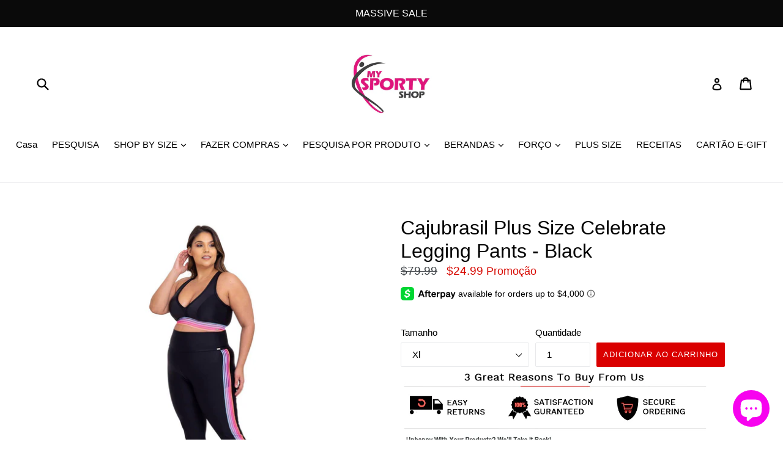

--- FILE ---
content_type: text/html; charset=utf-8
request_url: https://mysportyshop.com/pt-br/products/cajubrasil-plus-size-celebrate-legging-pants-black
body_size: 49245
content:
<!doctype html>
<!--[if IE 9]> <html class="ie9 no-js" lang="pt-BR"> <![endif]-->
<!--[if (gt IE 9)|!(IE)]><!--> <html class="no-js" lang="pt-BR"> <!--<![endif]-->
<head>
  <meta charset="utf-8">
  <meta http-equiv="X-UA-Compatible" content="IE=edge,chrome=1">
  <meta name="viewport" content="width=device-width,initial-scale=1">
  <meta name="theme-color" content="#da0000">
  <link rel="canonical" href="https://mysportyshop.com/pt-br/products/cajubrasil-plus-size-celebrate-legging-pants-black">
  <meta name="google-site-verification" content="IV7BPLESttSpBdxSWN1s4zlr4HIcuHkGQYmE3wLG59w" />
  
    <link rel="shortcut icon" href="//mysportyshop.com/cdn/shop/files/15027827_10208474543164664_7203453967250687380_n_43002556-c6d1-42dd-ab46-9a13c152ca25_32x32.jpg?v=1613712397" type="image/png">
  

  
  <title>
    Cajubrasil Plus Size Celebrate Legging Pants - Black
    
    
    
      &ndash; MYSPORTYSHOP
    
  </title>

  
    <meta name="description" content="Legging desenvolvido em tecido com alta elasticidade e brilho leve. A modelagem faz com que a peça se adapte perfeitamente ao corpo, garantindo segurança durante a prática esportiva. Possui detalhes em tecido com brilho leve e elástico em cores exclusivas e vibrantes, garantindo modernidade para criar produções elegant">
  

  <!-- /snippets/social-meta-tags.liquid -->
<meta property="og:site_name" content="MYSPORTYSHOP">
<meta property="og:url" content="https://mysportyshop.com/pt-br/products/cajubrasil-plus-size-celebrate-legging-pants-black">
<meta property="og:title" content="Cajubrasil Plus Size Celebrate Legging Pants - Black">
<meta property="og:type" content="product">
<meta property="og:description" content="Legging desenvolvido em tecido com alta elasticidade e brilho leve. A modelagem faz com que a peça se adapte perfeitamente ao corpo, garantindo segurança durante a prática esportiva. Possui detalhes em tecido com brilho leve e elástico em cores exclusivas e vibrantes, garantindo modernidade para criar produções elegant"><meta property="og:price:amount" content="24.99">
  <meta property="og:price:currency" content="USD"><meta property="og:image" content="http://mysportyshop.com/cdn/shop/products/e1bc0cff2932f5022e1fb79bfa83f448_1024x1024.jpg?v=1596755039"><meta property="og:image" content="http://mysportyshop.com/cdn/shop/products/24c2e9304bb6f493b8a39bf0e91befc0_1024x1024.jpg?v=1596755070"><meta property="og:image" content="http://mysportyshop.com/cdn/shop/products/9a783dc63bea308a6f7dd2413a84f5ef_1024x1024.jpg?v=1596755083">
<meta property="og:image:secure_url" content="https://mysportyshop.com/cdn/shop/products/e1bc0cff2932f5022e1fb79bfa83f448_1024x1024.jpg?v=1596755039"><meta property="og:image:secure_url" content="https://mysportyshop.com/cdn/shop/products/24c2e9304bb6f493b8a39bf0e91befc0_1024x1024.jpg?v=1596755070"><meta property="og:image:secure_url" content="https://mysportyshop.com/cdn/shop/products/9a783dc63bea308a6f7dd2413a84f5ef_1024x1024.jpg?v=1596755083">

<meta name="twitter:site" content="@mysportyshop">
<meta name="twitter:card" content="summary_large_image">
<meta name="twitter:title" content="Cajubrasil Plus Size Celebrate Legging Pants - Black">
<meta name="twitter:description" content="Legging desenvolvido em tecido com alta elasticidade e brilho leve. A modelagem faz com que a peça se adapte perfeitamente ao corpo, garantindo segurança durante a prática esportiva. Possui detalhes em tecido com brilho leve e elástico em cores exclusivas e vibrantes, garantindo modernidade para criar produções elegant">


  <link href="//mysportyshop.com/cdn/shop/t/14/assets/theme.scss.css?v=24319124309516493261703111426" rel="stylesheet" type="text/css" media="all" />
  



  <script>
    var theme = {
      strings: {
        addToCart: "Adicionar ao carrinho",
        soldOut: "Esgotado",
        unavailable: "Indisponível",
        showMore: "Ver mais",
        showLess: "Mostrar menos"
      },
      moneyFormat: "${{amount}}"
    }

    document.documentElement.className = document.documentElement.className.replace('no-js', 'js');
  </script>

  <!--[if (lte IE 9) ]><script src="//mysportyshop.com/cdn/shop/t/14/assets/match-media.min.js?v=22265819453975888031580495225" type="text/javascript"></script><![endif]-->

  

  <!--[if (gt IE 9)|!(IE)]><!--><script src="//mysportyshop.com/cdn/shop/t/14/assets/lazysizes.js?v=68441465964607740661580495225" async="async"></script><!--<![endif]-->
  <!--[if lte IE 9]><script src="//mysportyshop.com/cdn/shop/t/14/assets/lazysizes.min.js?v=3265"></script><![endif]-->

  <!--[if (gt IE 9)|!(IE)]><!--><script src="//mysportyshop.com/cdn/shop/t/14/assets/vendor.js?v=136118274122071307521580495234" defer="defer"></script><!--<![endif]-->
  <!--[if lte IE 9]><script src="//mysportyshop.com/cdn/shop/t/14/assets/vendor.js?v=136118274122071307521580495234"></script><![endif]-->

  <!--[if (gt IE 9)|!(IE)]><!--><script src="//mysportyshop.com/cdn/shop/t/14/assets/theme.js?v=1325602804883143651580495233" defer="defer"></script><!--<![endif]-->
  <!--[if lte IE 9]><script src="//mysportyshop.com/cdn/shop/t/14/assets/theme.js?v=1325602804883143651580495233"></script><![endif]-->

  <script>window.performance && window.performance.mark && window.performance.mark('shopify.content_for_header.start');</script><meta name="google-site-verification" content="8sryLTPWpPCf0-9Lbqq1QJMxFFRhZx0tPvZy0GDKBws">
<meta id="shopify-digital-wallet" name="shopify-digital-wallet" content="/22653635/digital_wallets/dialog">
<meta name="shopify-checkout-api-token" content="f08a1d2ba4800d8f0a1d17de9cf20c20">
<meta id="in-context-paypal-metadata" data-shop-id="22653635" data-venmo-supported="false" data-environment="production" data-locale="pt_BR" data-paypal-v4="true" data-currency="USD">
<link rel="alternate" hreflang="x-default" href="https://mysportyshop.com/products/cajubrasil-plus-size-celebrate-legging-pants-black">
<link rel="alternate" hreflang="en" href="https://mysportyshop.com/products/cajubrasil-plus-size-celebrate-legging-pants-black">
<link rel="alternate" hreflang="ru" href="https://mysportyshop.com/ru/products/cajubrasil-plus-size-celebrate-legging-pants-black">
<link rel="alternate" hreflang="it" href="https://mysportyshop.com/it/products/cajubrasil-plus-size-celebrate-legging-pants-black">
<link rel="alternate" hreflang="de" href="https://mysportyshop.com/de/products/cajubrasil-plus-size-celebrate-legging-pants-black">
<link rel="alternate" hreflang="fr" href="https://mysportyshop.com/fr/products/cajubrasil-plus-size-celebrate-legging-pants-black">
<link rel="alternate" hreflang="pt" href="https://mysportyshop.com/pt/products/cajubrasil-plus-size-celebrate-legging-pants-black">
<link rel="alternate" hreflang="pt-BR" href="https://mysportyshop.com/pt-br/products/cajubrasil-plus-size-celebrate-legging-pants-black">
<link rel="alternate" type="application/json+oembed" href="https://mysportyshop.com/pt-br/products/cajubrasil-plus-size-celebrate-legging-pants-black.oembed">
<script async="async" src="/checkouts/internal/preloads.js?locale=pt-BR"></script>
<link rel="preconnect" href="https://shop.app" crossorigin="anonymous">
<script async="async" src="https://shop.app/checkouts/internal/preloads.js?locale=pt-BR&shop_id=22653635" crossorigin="anonymous"></script>
<script id="apple-pay-shop-capabilities" type="application/json">{"shopId":22653635,"countryCode":"US","currencyCode":"USD","merchantCapabilities":["supports3DS"],"merchantId":"gid:\/\/shopify\/Shop\/22653635","merchantName":"MYSPORTYSHOP","requiredBillingContactFields":["postalAddress","email"],"requiredShippingContactFields":["postalAddress","email"],"shippingType":"shipping","supportedNetworks":["visa","masterCard","amex","discover","elo","jcb"],"total":{"type":"pending","label":"MYSPORTYSHOP","amount":"1.00"},"shopifyPaymentsEnabled":true,"supportsSubscriptions":true}</script>
<script id="shopify-features" type="application/json">{"accessToken":"f08a1d2ba4800d8f0a1d17de9cf20c20","betas":["rich-media-storefront-analytics"],"domain":"mysportyshop.com","predictiveSearch":true,"shopId":22653635,"locale":"pt-br"}</script>
<script>var Shopify = Shopify || {};
Shopify.shop = "mysportyshop.myshopify.com";
Shopify.locale = "pt-BR";
Shopify.currency = {"active":"USD","rate":"1.0"};
Shopify.country = "BR";
Shopify.theme = {"name":"debut[Afterpay 1-31-2020]","id":80722002001,"schema_name":"Debut","schema_version":"1.5.0","theme_store_id":796,"role":"main"};
Shopify.theme.handle = "null";
Shopify.theme.style = {"id":null,"handle":null};
Shopify.cdnHost = "mysportyshop.com/cdn";
Shopify.routes = Shopify.routes || {};
Shopify.routes.root = "/pt-br/";</script>
<script type="module">!function(o){(o.Shopify=o.Shopify||{}).modules=!0}(window);</script>
<script>!function(o){function n(){var o=[];function n(){o.push(Array.prototype.slice.apply(arguments))}return n.q=o,n}var t=o.Shopify=o.Shopify||{};t.loadFeatures=n(),t.autoloadFeatures=n()}(window);</script>
<script>
  window.ShopifyPay = window.ShopifyPay || {};
  window.ShopifyPay.apiHost = "shop.app\/pay";
  window.ShopifyPay.redirectState = null;
</script>
<script id="shop-js-analytics" type="application/json">{"pageType":"product"}</script>
<script defer="defer" async type="module" src="//mysportyshop.com/cdn/shopifycloud/shop-js/modules/v2/client.init-shop-cart-sync_Rd2MozZh.pt-BR.esm.js"></script>
<script defer="defer" async type="module" src="//mysportyshop.com/cdn/shopifycloud/shop-js/modules/v2/chunk.common_Bl7cq5VU.esm.js"></script>
<script type="module">
  await import("//mysportyshop.com/cdn/shopifycloud/shop-js/modules/v2/client.init-shop-cart-sync_Rd2MozZh.pt-BR.esm.js");
await import("//mysportyshop.com/cdn/shopifycloud/shop-js/modules/v2/chunk.common_Bl7cq5VU.esm.js");

  window.Shopify.SignInWithShop?.initShopCartSync?.({"fedCMEnabled":true,"windoidEnabled":true});

</script>
<script>
  window.Shopify = window.Shopify || {};
  if (!window.Shopify.featureAssets) window.Shopify.featureAssets = {};
  window.Shopify.featureAssets['shop-js'] = {"shop-cart-sync":["modules/v2/client.shop-cart-sync_Dvjfy0Cg.pt-BR.esm.js","modules/v2/chunk.common_Bl7cq5VU.esm.js"],"init-fed-cm":["modules/v2/client.init-fed-cm_DLsB8Gg4.pt-BR.esm.js","modules/v2/chunk.common_Bl7cq5VU.esm.js"],"shop-button":["modules/v2/client.shop-button_xWEQbfwt.pt-BR.esm.js","modules/v2/chunk.common_Bl7cq5VU.esm.js"],"shop-cash-offers":["modules/v2/client.shop-cash-offers_q1lNbL24.pt-BR.esm.js","modules/v2/chunk.common_Bl7cq5VU.esm.js","modules/v2/chunk.modal_BkQAmSgg.esm.js"],"init-windoid":["modules/v2/client.init-windoid_BsJK4r2R.pt-BR.esm.js","modules/v2/chunk.common_Bl7cq5VU.esm.js"],"shop-toast-manager":["modules/v2/client.shop-toast-manager_trzSUsns.pt-BR.esm.js","modules/v2/chunk.common_Bl7cq5VU.esm.js"],"init-shop-email-lookup-coordinator":["modules/v2/client.init-shop-email-lookup-coordinator_BZk5u-4l.pt-BR.esm.js","modules/v2/chunk.common_Bl7cq5VU.esm.js"],"init-shop-cart-sync":["modules/v2/client.init-shop-cart-sync_Rd2MozZh.pt-BR.esm.js","modules/v2/chunk.common_Bl7cq5VU.esm.js"],"avatar":["modules/v2/client.avatar_BTnouDA3.pt-BR.esm.js"],"pay-button":["modules/v2/client.pay-button_BGOe2UaM.pt-BR.esm.js","modules/v2/chunk.common_Bl7cq5VU.esm.js"],"init-customer-accounts":["modules/v2/client.init-customer-accounts_C5RVPUrS.pt-BR.esm.js","modules/v2/client.shop-login-button_CZiRNle5.pt-BR.esm.js","modules/v2/chunk.common_Bl7cq5VU.esm.js","modules/v2/chunk.modal_BkQAmSgg.esm.js"],"init-shop-for-new-customer-accounts":["modules/v2/client.init-shop-for-new-customer-accounts_bpzR1mxu.pt-BR.esm.js","modules/v2/client.shop-login-button_CZiRNle5.pt-BR.esm.js","modules/v2/chunk.common_Bl7cq5VU.esm.js","modules/v2/chunk.modal_BkQAmSgg.esm.js"],"shop-login-button":["modules/v2/client.shop-login-button_CZiRNle5.pt-BR.esm.js","modules/v2/chunk.common_Bl7cq5VU.esm.js","modules/v2/chunk.modal_BkQAmSgg.esm.js"],"init-customer-accounts-sign-up":["modules/v2/client.init-customer-accounts-sign-up_BK7r7_Qa.pt-BR.esm.js","modules/v2/client.shop-login-button_CZiRNle5.pt-BR.esm.js","modules/v2/chunk.common_Bl7cq5VU.esm.js","modules/v2/chunk.modal_BkQAmSgg.esm.js"],"shop-follow-button":["modules/v2/client.shop-follow-button_BY7xnTxo.pt-BR.esm.js","modules/v2/chunk.common_Bl7cq5VU.esm.js","modules/v2/chunk.modal_BkQAmSgg.esm.js"],"checkout-modal":["modules/v2/client.checkout-modal_e2Ne3BS9.pt-BR.esm.js","modules/v2/chunk.common_Bl7cq5VU.esm.js","modules/v2/chunk.modal_BkQAmSgg.esm.js"],"lead-capture":["modules/v2/client.lead-capture_CpIbjdRd.pt-BR.esm.js","modules/v2/chunk.common_Bl7cq5VU.esm.js","modules/v2/chunk.modal_BkQAmSgg.esm.js"],"shop-login":["modules/v2/client.shop-login_BKPpIyn8.pt-BR.esm.js","modules/v2/chunk.common_Bl7cq5VU.esm.js","modules/v2/chunk.modal_BkQAmSgg.esm.js"],"payment-terms":["modules/v2/client.payment-terms_LsyC6Eo-.pt-BR.esm.js","modules/v2/chunk.common_Bl7cq5VU.esm.js","modules/v2/chunk.modal_BkQAmSgg.esm.js"]};
</script>
<script>(function() {
  var isLoaded = false;
  function asyncLoad() {
    if (isLoaded) return;
    isLoaded = true;
    var urls = ["https:\/\/ecommplugins-scripts.trustpilot.com\/v2.1\/js\/header.min.js?settings=eyJrZXkiOiJxM1dFcGtzV0RHdXYyUkxBIn0=\u0026shop=mysportyshop.myshopify.com","https:\/\/ecommplugins-trustboxsettings.trustpilot.com\/mysportyshop.myshopify.com.js?settings=1582560470383\u0026shop=mysportyshop.myshopify.com","https:\/\/easygdpr.b-cdn.net\/v\/1553540745\/gdpr.min.js?shop=mysportyshop.myshopify.com","https:\/\/size-guides.esc-apps-cdn.com\/1739195453-app.mysportyshop.myshopify.com.js?shop=mysportyshop.myshopify.com"];
    for (var i = 0; i < urls.length; i++) {
      var s = document.createElement('script');
      s.type = 'text/javascript';
      s.async = true;
      s.src = urls[i];
      var x = document.getElementsByTagName('script')[0];
      x.parentNode.insertBefore(s, x);
    }
  };
  if(window.attachEvent) {
    window.attachEvent('onload', asyncLoad);
  } else {
    window.addEventListener('load', asyncLoad, false);
  }
})();</script>
<script id="__st">var __st={"a":22653635,"offset":-18000,"reqid":"0907b150-5c0f-41b5-a1e5-89c0378ee380-1768631665","pageurl":"mysportyshop.com\/pt-br\/products\/cajubrasil-plus-size-celebrate-legging-pants-black","u":"9dd7d4dece98","p":"product","rtyp":"product","rid":4667611742289};</script>
<script>window.ShopifyPaypalV4VisibilityTracking = true;</script>
<script id="captcha-bootstrap">!function(){'use strict';const t='contact',e='account',n='new_comment',o=[[t,t],['blogs',n],['comments',n],[t,'customer']],c=[[e,'customer_login'],[e,'guest_login'],[e,'recover_customer_password'],[e,'create_customer']],r=t=>t.map((([t,e])=>`form[action*='/${t}']:not([data-nocaptcha='true']) input[name='form_type'][value='${e}']`)).join(','),a=t=>()=>t?[...document.querySelectorAll(t)].map((t=>t.form)):[];function s(){const t=[...o],e=r(t);return a(e)}const i='password',u='form_key',d=['recaptcha-v3-token','g-recaptcha-response','h-captcha-response',i],f=()=>{try{return window.sessionStorage}catch{return}},m='__shopify_v',_=t=>t.elements[u];function p(t,e,n=!1){try{const o=window.sessionStorage,c=JSON.parse(o.getItem(e)),{data:r}=function(t){const{data:e,action:n}=t;return t[m]||n?{data:e,action:n}:{data:t,action:n}}(c);for(const[e,n]of Object.entries(r))t.elements[e]&&(t.elements[e].value=n);n&&o.removeItem(e)}catch(o){console.error('form repopulation failed',{error:o})}}const l='form_type',E='cptcha';function T(t){t.dataset[E]=!0}const w=window,h=w.document,L='Shopify',v='ce_forms',y='captcha';let A=!1;((t,e)=>{const n=(g='f06e6c50-85a8-45c8-87d0-21a2b65856fe',I='https://cdn.shopify.com/shopifycloud/storefront-forms-hcaptcha/ce_storefront_forms_captcha_hcaptcha.v1.5.2.iife.js',D={infoText:'Protegido por hCaptcha',privacyText:'Privacidade',termsText:'Termos'},(t,e,n)=>{const o=w[L][v],c=o.bindForm;if(c)return c(t,g,e,D).then(n);var r;o.q.push([[t,g,e,D],n]),r=I,A||(h.body.append(Object.assign(h.createElement('script'),{id:'captcha-provider',async:!0,src:r})),A=!0)});var g,I,D;w[L]=w[L]||{},w[L][v]=w[L][v]||{},w[L][v].q=[],w[L][y]=w[L][y]||{},w[L][y].protect=function(t,e){n(t,void 0,e),T(t)},Object.freeze(w[L][y]),function(t,e,n,w,h,L){const[v,y,A,g]=function(t,e,n){const i=e?o:[],u=t?c:[],d=[...i,...u],f=r(d),m=r(i),_=r(d.filter((([t,e])=>n.includes(e))));return[a(f),a(m),a(_),s()]}(w,h,L),I=t=>{const e=t.target;return e instanceof HTMLFormElement?e:e&&e.form},D=t=>v().includes(t);t.addEventListener('submit',(t=>{const e=I(t);if(!e)return;const n=D(e)&&!e.dataset.hcaptchaBound&&!e.dataset.recaptchaBound,o=_(e),c=g().includes(e)&&(!o||!o.value);(n||c)&&t.preventDefault(),c&&!n&&(function(t){try{if(!f())return;!function(t){const e=f();if(!e)return;const n=_(t);if(!n)return;const o=n.value;o&&e.removeItem(o)}(t);const e=Array.from(Array(32),(()=>Math.random().toString(36)[2])).join('');!function(t,e){_(t)||t.append(Object.assign(document.createElement('input'),{type:'hidden',name:u})),t.elements[u].value=e}(t,e),function(t,e){const n=f();if(!n)return;const o=[...t.querySelectorAll(`input[type='${i}']`)].map((({name:t})=>t)),c=[...d,...o],r={};for(const[a,s]of new FormData(t).entries())c.includes(a)||(r[a]=s);n.setItem(e,JSON.stringify({[m]:1,action:t.action,data:r}))}(t,e)}catch(e){console.error('failed to persist form',e)}}(e),e.submit())}));const S=(t,e)=>{t&&!t.dataset[E]&&(n(t,e.some((e=>e===t))),T(t))};for(const o of['focusin','change'])t.addEventListener(o,(t=>{const e=I(t);D(e)&&S(e,y())}));const B=e.get('form_key'),M=e.get(l),P=B&&M;t.addEventListener('DOMContentLoaded',(()=>{const t=y();if(P)for(const e of t)e.elements[l].value===M&&p(e,B);[...new Set([...A(),...v().filter((t=>'true'===t.dataset.shopifyCaptcha))])].forEach((e=>S(e,t)))}))}(h,new URLSearchParams(w.location.search),n,t,e,['guest_login'])})(!0,!0)}();</script>
<script integrity="sha256-4kQ18oKyAcykRKYeNunJcIwy7WH5gtpwJnB7kiuLZ1E=" data-source-attribution="shopify.loadfeatures" defer="defer" src="//mysportyshop.com/cdn/shopifycloud/storefront/assets/storefront/load_feature-a0a9edcb.js" crossorigin="anonymous"></script>
<script crossorigin="anonymous" defer="defer" src="//mysportyshop.com/cdn/shopifycloud/storefront/assets/shopify_pay/storefront-65b4c6d7.js?v=20250812"></script>
<script data-source-attribution="shopify.dynamic_checkout.dynamic.init">var Shopify=Shopify||{};Shopify.PaymentButton=Shopify.PaymentButton||{isStorefrontPortableWallets:!0,init:function(){window.Shopify.PaymentButton.init=function(){};var t=document.createElement("script");t.src="https://mysportyshop.com/cdn/shopifycloud/portable-wallets/latest/portable-wallets.pt-br.js",t.type="module",document.head.appendChild(t)}};
</script>
<script data-source-attribution="shopify.dynamic_checkout.buyer_consent">
  function portableWalletsHideBuyerConsent(e){var t=document.getElementById("shopify-buyer-consent"),n=document.getElementById("shopify-subscription-policy-button");t&&n&&(t.classList.add("hidden"),t.setAttribute("aria-hidden","true"),n.removeEventListener("click",e))}function portableWalletsShowBuyerConsent(e){var t=document.getElementById("shopify-buyer-consent"),n=document.getElementById("shopify-subscription-policy-button");t&&n&&(t.classList.remove("hidden"),t.removeAttribute("aria-hidden"),n.addEventListener("click",e))}window.Shopify?.PaymentButton&&(window.Shopify.PaymentButton.hideBuyerConsent=portableWalletsHideBuyerConsent,window.Shopify.PaymentButton.showBuyerConsent=portableWalletsShowBuyerConsent);
</script>
<script data-source-attribution="shopify.dynamic_checkout.cart.bootstrap">document.addEventListener("DOMContentLoaded",(function(){function t(){return document.querySelector("shopify-accelerated-checkout-cart, shopify-accelerated-checkout")}if(t())Shopify.PaymentButton.init();else{new MutationObserver((function(e,n){t()&&(Shopify.PaymentButton.init(),n.disconnect())})).observe(document.body,{childList:!0,subtree:!0})}}));
</script>
<link id="shopify-accelerated-checkout-styles" rel="stylesheet" media="screen" href="https://mysportyshop.com/cdn/shopifycloud/portable-wallets/latest/accelerated-checkout-backwards-compat.css" crossorigin="anonymous">
<style id="shopify-accelerated-checkout-cart">
        #shopify-buyer-consent {
  margin-top: 1em;
  display: inline-block;
  width: 100%;
}

#shopify-buyer-consent.hidden {
  display: none;
}

#shopify-subscription-policy-button {
  background: none;
  border: none;
  padding: 0;
  text-decoration: underline;
  font-size: inherit;
  cursor: pointer;
}

#shopify-subscription-policy-button::before {
  box-shadow: none;
}

      </style>

<script>window.performance && window.performance.mark && window.performance.mark('shopify.content_for_header.end');</script>
<meta name="locale-bar--browsing-context-suggestions-url" content="/pt-br/browsing_context_suggestions">
<meta name="locale-bar--current-language" content="pt-BR">
<meta name="locale-bar--current-currency" content="USD">




<link href="//mysportyshop.com/cdn/shop/t/14/assets/globo.alsobought.css?v=102944773435689283341580495223" rel="stylesheet" type="text/css" media="all" /><script src="//mysportyshop.com/cdn/shop/t/14/assets/globo.alsobought.js?v=130826304341543698051580495223" type="text/javascript"></script><script>
  var globoAlsoBought = new globoAlsoBought({
    apiUrl: "https://related-products.globosoftware.net/v1/api",
    shop: "mysportyshop.myshopify.com",
    
    product: {
      vendor: "CajuBrasil",
      product_type: "Leggings",
      collection: 81245831249    },
    
    shuffle: {
      recommendations: true,
      bought_together: true,
  	},
    recommendations_product_enable: true,
    bought_together_enable: true,
    recommendations_cart_enable: true,
    moneyFormat: "${{amount}}",
    page: "product",
    productIds: [4667611742289],
    no_image_url: "https://cdn.shopify.com/s/images/admin/no-image-large.gif",
    redirect: true,
    trans: {
        'added': "Added to cart",
        'added_selected_to_cart': "Added selected to cart",
        'sale': "Sale",
        'this_item': "This item",
    }
  });
  globoAlsoBought.init();
</script>


<script id="RecommendationsTemplate" type="template/html">
  <div id="recommendations" class="ga-products-box ga-products-box_1">
        <h2 class="text-center">Customers Who Bought This Product Also Bought</h2>
        <div class="ga-products-carousel-wrapper">
      <ul class="ga-products-carousel owl-carousel">{{productItems}}</ul>
    </div>
  </div>
</script>
<script id="RecommendationsItem" type="template/html">
<li class="ga-product" data-product-id="{{productId}}">
  <a target="_blank" href="{{productUrl}}">
    {{productLabel}}    <div class="ga-product_image" style="background-image: url({{productImage}});"></div>
  </a>
  <p class="ga-product_title">{{productTitle}}</p>
    <select name="id" class="ga-product_variant_select {{selectClass}}">
  	{{productOptions}}  </select>
    <span class="ga-product_price-container">
    {{productPrice}}    {{productComparePrice}}  </span>
      <button class="ga-product_addtocart" type="button">Add to cart</button>
  </li>
</script>

<script id="BoughtTogetherTemplate" type="template/html">
  <div id="bought_together" class="ga-products-box ga-products-box_2">
        <h2 class="text-left">FREQUENTLY BOUGHT TOGETHER</h2>
        <div class="ga-products-list">
      {{productImages}}      <div class="ga-product-form">
        Total Price: <span class="ga-product_price ga-product_totalprice">{{totalPrice}}</span>
        <button class="ga-addalltocart" type="button">Add selected to cart</button>
      </div>
    </div>
    <ul class="ga-products-input">
      {{productItems}}    </ul>
  </div>
</script>
<script id="BoughtTogetherItemImage" type="template/html">
<div class="ga-product" id="ga-product_{{productId}}">
  <a target="_blank" href="{{productUrl}}">
    {{productLabel}}    <div class="ga-product_image" style="background-image: url({{productImage}});"></div>
  </a>
</div>
</script>
<script id="BoughtTogetherItem" type="template/html">
  <li>
    <input class="selectedItem" type="checkbox" checked value="{{productId}}">
    <a class="ga-product_title" target="_blank" href="{{productUrl}}">{{productTitle}}</a>
    <div class="ga-product_variants-container {{selectClass}}">
      <select name="id[]" class="ga-product_variant_select">
          {{productOptions}}      </select>
    </div>
        <span class="ga-product_price-container">
      {{productPrice}}      {{productComparePrice}}    </span>
      </li>
</script>





<meta name="p:domain_verify" content="f42ba123ad73dd6a883cd0ffdccd7ec1"/>















<!-- BeginShopPopAddon --><script>  Shopify.shopPopSettings = {"proof_enabled":true,"proof_show_add_to_cart":true,"proof_mobile_enabled":true,"proof_mobile_position":"Bottom","proof_desktop_position":"Bottom Left","proof_show_on_product_page":true,"proof_hide_notification_after":30,"proof_display_time":6,"proof_interval_time":6,"proof_order_random":false,"proof_fetch_count":30,"proof_cycle":true,"proof_anonymize":true,"proof_anonymize_text":"","proof_hours_before_obscure":48,"proof_sequential":true,"proof_top":10,"proof_left":10,"proof_right":10,"proof_bottom":10,"proof_background_color":"#FFFFFF","proof_font_color":"#000000","proof_custom_css":null,"proof_border_radius":30,"proof_first_interval_time":3,"proof_locale":"en"};</script><!-- EndShopPopAddon -->
<script src="//mysportyshop.com/cdn/shopifycloud/storefront/assets/themes_support/option_selection-b017cd28.js" type="text/javascript"></script><script>
  var raQuickshopConfig = {
    moneyFormat: "${{amount}}",
    collectionUrl: null,
    settings: JSON.parse({"charge":false,"onetime":false,"desktop":{"disabled":"0","event":"message","button":{"position":"center","display":"hover","style":"1","fullwidth":"0"}},"mobile":{"disabled":"0","event":"message","button":{"position":"center","display":"hover","style":"1","fullwidth":"0"}},"texts":{"quick_view":"Quick view","add_to_cart":"Add to cart","pre_order":"Pre order","unavailable":"Unavailable","sold_out":"This item is currently sold out","incoming":"Sold out due to high demand. Estimated to ship on {{ date }}","in_stock":"In stock","out_of_stock":"Out of stock","sale":"Sale","added_to_cart":"{{ product.title }} has been added to your cart.","view_cart":"View cart","product_details":"Go to product page","show_more":"Show more","show_less":"Show less","sku":"SKU","type":"Type","vendor":"Vendor","collections":"Collections","tags":"Tags","share":"Share","date_format":"%B %d, %Y"},"popup":{"font":"","pattern":"16","customized":{"enabled":"0","color":"#ffffff","background":"#00c9b7"},"animation":"1","title_size":"basic","width":"80","width_unit":"%","catalog":{"enabled":"0","remove_price":"0"},"image":{"disabled":"0","width":"40","width_unit":"%","ratio":"75","zoom":"1","lightbox":{"enabled":"1","label":"Zoom","position":"bottom_right"},"thumnails":{"enabled":"1","position":"bottom_left","vertical":"0","dots":"1"},"controls":"1"},"review":"product-reviews","desc_height":"80","view_more":"1","swatches":"1","label_disabled":"0","qty_disabled":"0","pre_order":"1","payment_button":"1","sku":"1","type":"1","vendor":"1","collections":"1","tags":"1"},"button":{"font":"","pattern":"0","customized":{"enabled":"0","color":"#ffffff","background":"#7ab55c"},"animation":"zoomin","type":"basic","size":"basic","radius":"3"},"upsell":{"announcement":{"enabled":"0","color":"#843437","background":"#fad0c4","message":"Announce something here","link":""},"notify_me":{"enabled":"0","texts":{"title":"Want us to email you when this becomes available?","placeholder":"Enter you email address","button":"Email me","body":"Please notify me when {{ product.title }} becomes available.","success":"Thanks! We will notify you when this product becomes available!","error":"Please provide a valid email address."}},"recommendations":{"enabled":"0","heading":"You may also like","vendor":"1","button":{"enabled":"1","label":"Quick view","quick_view":"1"}},"sale_badge":{"label":{"enabled":"0","text":"Sale","position":"top_right","color":"#ffffff","background":"#ff4e6f"},"saved":{"enabled":"0","percentage":"0","text":"Save","color":"#ff4e6f"}},"share_buttons":{"enabled":"0","facebook":{"enabled":"1","label":"Share on Facebook"},"twitter":{"enabled":"1","label":"Tweet on Twitter"},"pinterest":{"enabled":"1","label":"Pin on Pinterest"}},"stock_countdown":{"enabled":"0","color":"#00c9b7","background":"#f2f2f8","message":"Hurry, only {{ count }} items left in stock!","simulation":{"enabled":"1","minimum":"10","maximum":"40"}},"total_sales":{"enabled":"0","minimum_qty":"5","maximum_qty":"20","minimum_time":"4","maximum_time":"24","color":"#da4343","message":"{{ count }} sold in last {{ time }} hours."},"visitor_counter":{"enabled":"0","maximum":"120","interval":"2","color":"#da4343","message":"{{ count }} visitors are looking this product!"}},"other":{"cart_count":"#CartCount [data-cart-count], .btn__cart .icon, #CartCount, #cartCount, .cart-toggle .cart-count, .cart-page-link .cart-count","cart_total":""},"general":{"disable":"0","disable_pc":"0","disable_mb":"0","position":"center","display":"hover","font":"inherit","catalog_mode":"0","inout_stock":"1","sale_percentages":"1","template":"10","style":"1","effect":"zoomin"},"color":{"main":"#f3a5df","text":"#0f0f0f","bground":"#ffffff","price":"#000000","price_compare":"#f60404","button_color":"#fefefe","button_bground":"#2b74f9","addcart_color":"#f9d2f4","addcart_bground":"#f609cc"},"translation":{"quick_shop":"Quick view","add_to_cart":"Add to Cart","sold_out":"Sold out","unavailable":"Sorry, this product is unavailable. Please choose a different combination.","in_stock":"In stock","out_stock":"Out of stock","sale":"Sale!"}}),
    photoSwipe: true,
    cssUrl: 'https://cdn.shopify.com/s/files/1/0184/4255/1360/files/quickshop.css?15567645151439736630',
  }
</script>
<script async src="https://apphero.co/assets/script_tags/752243.js"></script><script src='https://affilo.io/libs/affiliate.lib.js'></script> 
 <script>var scaaffCheck = false;</script>
<script src="//mysportyshop.com/cdn/shop/t/14/assets/sca_affiliate.js?v=120665470371738542571595454873" type="text/javascript"></script>
  
<script>
!function (w, d, t) {
  w.TiktokAnalyticsObject=t;var ttq=w[t]=w[t]||[];ttq.methods=["page","track","identify","instances","debug","on","off","once","ready","alias","group","enableCookie","disableCookie"],ttq.setAndDefer=function(t,e){t[e]=function(){t.push([e].concat(Array.prototype.slice.call(arguments,0)))}};for(var i=0;i<ttq.methods.length;i++)ttq.setAndDefer(ttq,ttq.methods[i]);ttq.instance=function(t){for(var e=ttq._i[t]||[],n=0;n<ttq.methods.length;n++)ttq.setAndDefer(e,ttq.methods[n]);return e},ttq.load=function(e,n){var i="https://analytics.tiktok.com/i18n/pixel/events.js";ttq._i=ttq._i||{},ttq._i[e]=[],ttq._i[e]._u=i,ttq._t=ttq._t||{},ttq._t[e]=+new Date,ttq._o=ttq._o||{},ttq._o[e]=n||{};var o=document.createElement("script");o.type="text/javascript",o.async=!0,o.src=i+"?sdkid="+e+"&lib="+t;var a=document.getElementsByTagName("script")[0];a.parentNode.insertBefore(o,a)};


  ttq.load('C1IV26PT0U322RQPVJD0');
  ttq.page();
}(window, document, 'ttq');
</script>

  

  

  

  
    <script type="text/javascript">
      try {
        window.EasyGdprSettings = "{\"cookie_banner\":true,\"cookie_banner_cookiename\":\"\",\"cookie_banner_settings\":{\"restrict_eu\":true,\"pp_url\":\"https:\/\/mysportyshop.com\/pages\/privacy-policy\",\"button_text_color\":{},\"button_color\":{\"opacity\":1,\"hexcode\":\"#f0ff00\"},\"banner_color\":{\"hexcode\":\"#f805ea\",\"opacity\":1},\"banner_text_color\":{\"opacity\":1,\"hexcode\":\"#ffdddd\"},\"size\":\"xxsmall\",\"layout\":\"block\"},\"current_theme\":\"debut\",\"custom_button_position\":\"\",\"eg_display\":[\"footer\",\"login\",\"account\"],\"enabled\":true,\"restrict_eu\":true,\"texts\":{}}";
      } catch (error) {}
    </script>
  



<script src="https://cdn.shopify.com/extensions/7bc9bb47-adfa-4267-963e-cadee5096caf/inbox-1252/assets/inbox-chat-loader.js" type="text/javascript" defer="defer"></script>
<link href="https://monorail-edge.shopifysvc.com" rel="dns-prefetch">
<script>(function(){if ("sendBeacon" in navigator && "performance" in window) {try {var session_token_from_headers = performance.getEntriesByType('navigation')[0].serverTiming.find(x => x.name == '_s').description;} catch {var session_token_from_headers = undefined;}var session_cookie_matches = document.cookie.match(/_shopify_s=([^;]*)/);var session_token_from_cookie = session_cookie_matches && session_cookie_matches.length === 2 ? session_cookie_matches[1] : "";var session_token = session_token_from_headers || session_token_from_cookie || "";function handle_abandonment_event(e) {var entries = performance.getEntries().filter(function(entry) {return /monorail-edge.shopifysvc.com/.test(entry.name);});if (!window.abandonment_tracked && entries.length === 0) {window.abandonment_tracked = true;var currentMs = Date.now();var navigation_start = performance.timing.navigationStart;var payload = {shop_id: 22653635,url: window.location.href,navigation_start,duration: currentMs - navigation_start,session_token,page_type: "product"};window.navigator.sendBeacon("https://monorail-edge.shopifysvc.com/v1/produce", JSON.stringify({schema_id: "online_store_buyer_site_abandonment/1.1",payload: payload,metadata: {event_created_at_ms: currentMs,event_sent_at_ms: currentMs}}));}}window.addEventListener('pagehide', handle_abandonment_event);}}());</script>
<script id="web-pixels-manager-setup">(function e(e,d,r,n,o){if(void 0===o&&(o={}),!Boolean(null===(a=null===(i=window.Shopify)||void 0===i?void 0:i.analytics)||void 0===a?void 0:a.replayQueue)){var i,a;window.Shopify=window.Shopify||{};var t=window.Shopify;t.analytics=t.analytics||{};var s=t.analytics;s.replayQueue=[],s.publish=function(e,d,r){return s.replayQueue.push([e,d,r]),!0};try{self.performance.mark("wpm:start")}catch(e){}var l=function(){var e={modern:/Edge?\/(1{2}[4-9]|1[2-9]\d|[2-9]\d{2}|\d{4,})\.\d+(\.\d+|)|Firefox\/(1{2}[4-9]|1[2-9]\d|[2-9]\d{2}|\d{4,})\.\d+(\.\d+|)|Chrom(ium|e)\/(9{2}|\d{3,})\.\d+(\.\d+|)|(Maci|X1{2}).+ Version\/(15\.\d+|(1[6-9]|[2-9]\d|\d{3,})\.\d+)([,.]\d+|)( \(\w+\)|)( Mobile\/\w+|) Safari\/|Chrome.+OPR\/(9{2}|\d{3,})\.\d+\.\d+|(CPU[ +]OS|iPhone[ +]OS|CPU[ +]iPhone|CPU IPhone OS|CPU iPad OS)[ +]+(15[._]\d+|(1[6-9]|[2-9]\d|\d{3,})[._]\d+)([._]\d+|)|Android:?[ /-](13[3-9]|1[4-9]\d|[2-9]\d{2}|\d{4,})(\.\d+|)(\.\d+|)|Android.+Firefox\/(13[5-9]|1[4-9]\d|[2-9]\d{2}|\d{4,})\.\d+(\.\d+|)|Android.+Chrom(ium|e)\/(13[3-9]|1[4-9]\d|[2-9]\d{2}|\d{4,})\.\d+(\.\d+|)|SamsungBrowser\/([2-9]\d|\d{3,})\.\d+/,legacy:/Edge?\/(1[6-9]|[2-9]\d|\d{3,})\.\d+(\.\d+|)|Firefox\/(5[4-9]|[6-9]\d|\d{3,})\.\d+(\.\d+|)|Chrom(ium|e)\/(5[1-9]|[6-9]\d|\d{3,})\.\d+(\.\d+|)([\d.]+$|.*Safari\/(?![\d.]+ Edge\/[\d.]+$))|(Maci|X1{2}).+ Version\/(10\.\d+|(1[1-9]|[2-9]\d|\d{3,})\.\d+)([,.]\d+|)( \(\w+\)|)( Mobile\/\w+|) Safari\/|Chrome.+OPR\/(3[89]|[4-9]\d|\d{3,})\.\d+\.\d+|(CPU[ +]OS|iPhone[ +]OS|CPU[ +]iPhone|CPU IPhone OS|CPU iPad OS)[ +]+(10[._]\d+|(1[1-9]|[2-9]\d|\d{3,})[._]\d+)([._]\d+|)|Android:?[ /-](13[3-9]|1[4-9]\d|[2-9]\d{2}|\d{4,})(\.\d+|)(\.\d+|)|Mobile Safari.+OPR\/([89]\d|\d{3,})\.\d+\.\d+|Android.+Firefox\/(13[5-9]|1[4-9]\d|[2-9]\d{2}|\d{4,})\.\d+(\.\d+|)|Android.+Chrom(ium|e)\/(13[3-9]|1[4-9]\d|[2-9]\d{2}|\d{4,})\.\d+(\.\d+|)|Android.+(UC? ?Browser|UCWEB|U3)[ /]?(15\.([5-9]|\d{2,})|(1[6-9]|[2-9]\d|\d{3,})\.\d+)\.\d+|SamsungBrowser\/(5\.\d+|([6-9]|\d{2,})\.\d+)|Android.+MQ{2}Browser\/(14(\.(9|\d{2,})|)|(1[5-9]|[2-9]\d|\d{3,})(\.\d+|))(\.\d+|)|K[Aa][Ii]OS\/(3\.\d+|([4-9]|\d{2,})\.\d+)(\.\d+|)/},d=e.modern,r=e.legacy,n=navigator.userAgent;return n.match(d)?"modern":n.match(r)?"legacy":"unknown"}(),u="modern"===l?"modern":"legacy",c=(null!=n?n:{modern:"",legacy:""})[u],f=function(e){return[e.baseUrl,"/wpm","/b",e.hashVersion,"modern"===e.buildTarget?"m":"l",".js"].join("")}({baseUrl:d,hashVersion:r,buildTarget:u}),m=function(e){var d=e.version,r=e.bundleTarget,n=e.surface,o=e.pageUrl,i=e.monorailEndpoint;return{emit:function(e){var a=e.status,t=e.errorMsg,s=(new Date).getTime(),l=JSON.stringify({metadata:{event_sent_at_ms:s},events:[{schema_id:"web_pixels_manager_load/3.1",payload:{version:d,bundle_target:r,page_url:o,status:a,surface:n,error_msg:t},metadata:{event_created_at_ms:s}}]});if(!i)return console&&console.warn&&console.warn("[Web Pixels Manager] No Monorail endpoint provided, skipping logging."),!1;try{return self.navigator.sendBeacon.bind(self.navigator)(i,l)}catch(e){}var u=new XMLHttpRequest;try{return u.open("POST",i,!0),u.setRequestHeader("Content-Type","text/plain"),u.send(l),!0}catch(e){return console&&console.warn&&console.warn("[Web Pixels Manager] Got an unhandled error while logging to Monorail."),!1}}}}({version:r,bundleTarget:l,surface:e.surface,pageUrl:self.location.href,monorailEndpoint:e.monorailEndpoint});try{o.browserTarget=l,function(e){var d=e.src,r=e.async,n=void 0===r||r,o=e.onload,i=e.onerror,a=e.sri,t=e.scriptDataAttributes,s=void 0===t?{}:t,l=document.createElement("script"),u=document.querySelector("head"),c=document.querySelector("body");if(l.async=n,l.src=d,a&&(l.integrity=a,l.crossOrigin="anonymous"),s)for(var f in s)if(Object.prototype.hasOwnProperty.call(s,f))try{l.dataset[f]=s[f]}catch(e){}if(o&&l.addEventListener("load",o),i&&l.addEventListener("error",i),u)u.appendChild(l);else{if(!c)throw new Error("Did not find a head or body element to append the script");c.appendChild(l)}}({src:f,async:!0,onload:function(){if(!function(){var e,d;return Boolean(null===(d=null===(e=window.Shopify)||void 0===e?void 0:e.analytics)||void 0===d?void 0:d.initialized)}()){var d=window.webPixelsManager.init(e)||void 0;if(d){var r=window.Shopify.analytics;r.replayQueue.forEach((function(e){var r=e[0],n=e[1],o=e[2];d.publishCustomEvent(r,n,o)})),r.replayQueue=[],r.publish=d.publishCustomEvent,r.visitor=d.visitor,r.initialized=!0}}},onerror:function(){return m.emit({status:"failed",errorMsg:"".concat(f," has failed to load")})},sri:function(e){var d=/^sha384-[A-Za-z0-9+/=]+$/;return"string"==typeof e&&d.test(e)}(c)?c:"",scriptDataAttributes:o}),m.emit({status:"loading"})}catch(e){m.emit({status:"failed",errorMsg:(null==e?void 0:e.message)||"Unknown error"})}}})({shopId: 22653635,storefrontBaseUrl: "https://mysportyshop.com",extensionsBaseUrl: "https://extensions.shopifycdn.com/cdn/shopifycloud/web-pixels-manager",monorailEndpoint: "https://monorail-edge.shopifysvc.com/unstable/produce_batch",surface: "storefront-renderer",enabledBetaFlags: ["2dca8a86"],webPixelsConfigList: [{"id":"1035862325","configuration":"{\"pixelCode\":\"CT67VVBC77U210DU5I20\"}","eventPayloadVersion":"v1","runtimeContext":"STRICT","scriptVersion":"22e92c2ad45662f435e4801458fb78cc","type":"APP","apiClientId":4383523,"privacyPurposes":["ANALYTICS","MARKETING","SALE_OF_DATA"],"dataSharingAdjustments":{"protectedCustomerApprovalScopes":["read_customer_address","read_customer_email","read_customer_name","read_customer_personal_data","read_customer_phone"]}},{"id":"165478709","configuration":"{\"tagID\":\"2613018811770\"}","eventPayloadVersion":"v1","runtimeContext":"STRICT","scriptVersion":"18031546ee651571ed29edbe71a3550b","type":"APP","apiClientId":3009811,"privacyPurposes":["ANALYTICS","MARKETING","SALE_OF_DATA"],"dataSharingAdjustments":{"protectedCustomerApprovalScopes":["read_customer_address","read_customer_email","read_customer_name","read_customer_personal_data","read_customer_phone"]}},{"id":"133103925","eventPayloadVersion":"v1","runtimeContext":"LAX","scriptVersion":"1","type":"CUSTOM","privacyPurposes":["MARKETING"],"name":"Meta pixel (migrated)"},{"id":"140476725","eventPayloadVersion":"v1","runtimeContext":"LAX","scriptVersion":"1","type":"CUSTOM","privacyPurposes":["ANALYTICS"],"name":"Google Analytics tag (migrated)"},{"id":"shopify-app-pixel","configuration":"{}","eventPayloadVersion":"v1","runtimeContext":"STRICT","scriptVersion":"0450","apiClientId":"shopify-pixel","type":"APP","privacyPurposes":["ANALYTICS","MARKETING"]},{"id":"shopify-custom-pixel","eventPayloadVersion":"v1","runtimeContext":"LAX","scriptVersion":"0450","apiClientId":"shopify-pixel","type":"CUSTOM","privacyPurposes":["ANALYTICS","MARKETING"]}],isMerchantRequest: false,initData: {"shop":{"name":"MYSPORTYSHOP","paymentSettings":{"currencyCode":"USD"},"myshopifyDomain":"mysportyshop.myshopify.com","countryCode":"US","storefrontUrl":"https:\/\/mysportyshop.com\/pt-br"},"customer":null,"cart":null,"checkout":null,"productVariants":[{"price":{"amount":24.99,"currencyCode":"USD"},"product":{"title":"Cajubrasil Plus Size Celebrate Legging Pants - Black","vendor":"CajuBrasil","id":"4667611742289","untranslatedTitle":"Cajubrasil Plus Size Celebrate Legging Pants - Black","url":"\/pt-br\/products\/cajubrasil-plus-size-celebrate-legging-pants-black","type":"Leggings"},"id":"32522339254353","image":{"src":"\/\/mysportyshop.com\/cdn\/shop\/products\/e1bc0cff2932f5022e1fb79bfa83f448.jpg?v=1596755039"},"sku":"8019200","title":"Xl","untranslatedTitle":"XL"},{"price":{"amount":24.99,"currencyCode":"USD"},"product":{"title":"Cajubrasil Plus Size Celebrate Legging Pants - Black","vendor":"CajuBrasil","id":"4667611742289","untranslatedTitle":"Cajubrasil Plus Size Celebrate Legging Pants - Black","url":"\/pt-br\/products\/cajubrasil-plus-size-celebrate-legging-pants-black","type":"Leggings"},"id":"32522339287121","image":{"src":"\/\/mysportyshop.com\/cdn\/shop\/products\/e1bc0cff2932f5022e1fb79bfa83f448.jpg?v=1596755039"},"sku":"8019201","title":"Xxl","untranslatedTitle":"XXL"},{"price":{"amount":24.99,"currencyCode":"USD"},"product":{"title":"Cajubrasil Plus Size Celebrate Legging Pants - Black","vendor":"CajuBrasil","id":"4667611742289","untranslatedTitle":"Cajubrasil Plus Size Celebrate Legging Pants - Black","url":"\/pt-br\/products\/cajubrasil-plus-size-celebrate-legging-pants-black","type":"Leggings"},"id":"32751540437073","image":{"src":"\/\/mysportyshop.com\/cdn\/shop\/products\/24c2e9304bb6f493b8a39bf0e91befc0.jpg?v=1596755070"},"sku":"","title":"3XL","untranslatedTitle":"3XL"}],"purchasingCompany":null},},"https://mysportyshop.com/cdn","fcfee988w5aeb613cpc8e4bc33m6693e112",{"modern":"","legacy":""},{"shopId":"22653635","storefrontBaseUrl":"https:\/\/mysportyshop.com","extensionBaseUrl":"https:\/\/extensions.shopifycdn.com\/cdn\/shopifycloud\/web-pixels-manager","surface":"storefront-renderer","enabledBetaFlags":"[\"2dca8a86\"]","isMerchantRequest":"false","hashVersion":"fcfee988w5aeb613cpc8e4bc33m6693e112","publish":"custom","events":"[[\"page_viewed\",{}],[\"product_viewed\",{\"productVariant\":{\"price\":{\"amount\":24.99,\"currencyCode\":\"USD\"},\"product\":{\"title\":\"Cajubrasil Plus Size Celebrate Legging Pants - Black\",\"vendor\":\"CajuBrasil\",\"id\":\"4667611742289\",\"untranslatedTitle\":\"Cajubrasil Plus Size Celebrate Legging Pants - Black\",\"url\":\"\/pt-br\/products\/cajubrasil-plus-size-celebrate-legging-pants-black\",\"type\":\"Leggings\"},\"id\":\"32522339254353\",\"image\":{\"src\":\"\/\/mysportyshop.com\/cdn\/shop\/products\/e1bc0cff2932f5022e1fb79bfa83f448.jpg?v=1596755039\"},\"sku\":\"8019200\",\"title\":\"Xl\",\"untranslatedTitle\":\"XL\"}}]]"});</script><script>
  window.ShopifyAnalytics = window.ShopifyAnalytics || {};
  window.ShopifyAnalytics.meta = window.ShopifyAnalytics.meta || {};
  window.ShopifyAnalytics.meta.currency = 'USD';
  var meta = {"product":{"id":4667611742289,"gid":"gid:\/\/shopify\/Product\/4667611742289","vendor":"CajuBrasil","type":"Leggings","handle":"cajubrasil-plus-size-celebrate-legging-pants-black","variants":[{"id":32522339254353,"price":2499,"name":"Cajubrasil Plus Size Celebrate Legging Pants - Black - Xl","public_title":"Xl","sku":"8019200"},{"id":32522339287121,"price":2499,"name":"Cajubrasil Plus Size Celebrate Legging Pants - Black - Xxl","public_title":"Xxl","sku":"8019201"},{"id":32751540437073,"price":2499,"name":"Cajubrasil Plus Size Celebrate Legging Pants - Black - 3XL","public_title":"3XL","sku":""}],"remote":false},"page":{"pageType":"product","resourceType":"product","resourceId":4667611742289,"requestId":"0907b150-5c0f-41b5-a1e5-89c0378ee380-1768631665"}};
  for (var attr in meta) {
    window.ShopifyAnalytics.meta[attr] = meta[attr];
  }
</script>
<script class="analytics">
  (function () {
    var customDocumentWrite = function(content) {
      var jquery = null;

      if (window.jQuery) {
        jquery = window.jQuery;
      } else if (window.Checkout && window.Checkout.$) {
        jquery = window.Checkout.$;
      }

      if (jquery) {
        jquery('body').append(content);
      }
    };

    var hasLoggedConversion = function(token) {
      if (token) {
        return document.cookie.indexOf('loggedConversion=' + token) !== -1;
      }
      return false;
    }

    var setCookieIfConversion = function(token) {
      if (token) {
        var twoMonthsFromNow = new Date(Date.now());
        twoMonthsFromNow.setMonth(twoMonthsFromNow.getMonth() + 2);

        document.cookie = 'loggedConversion=' + token + '; expires=' + twoMonthsFromNow;
      }
    }

    var trekkie = window.ShopifyAnalytics.lib = window.trekkie = window.trekkie || [];
    if (trekkie.integrations) {
      return;
    }
    trekkie.methods = [
      'identify',
      'page',
      'ready',
      'track',
      'trackForm',
      'trackLink'
    ];
    trekkie.factory = function(method) {
      return function() {
        var args = Array.prototype.slice.call(arguments);
        args.unshift(method);
        trekkie.push(args);
        return trekkie;
      };
    };
    for (var i = 0; i < trekkie.methods.length; i++) {
      var key = trekkie.methods[i];
      trekkie[key] = trekkie.factory(key);
    }
    trekkie.load = function(config) {
      trekkie.config = config || {};
      trekkie.config.initialDocumentCookie = document.cookie;
      var first = document.getElementsByTagName('script')[0];
      var script = document.createElement('script');
      script.type = 'text/javascript';
      script.onerror = function(e) {
        var scriptFallback = document.createElement('script');
        scriptFallback.type = 'text/javascript';
        scriptFallback.onerror = function(error) {
                var Monorail = {
      produce: function produce(monorailDomain, schemaId, payload) {
        var currentMs = new Date().getTime();
        var event = {
          schema_id: schemaId,
          payload: payload,
          metadata: {
            event_created_at_ms: currentMs,
            event_sent_at_ms: currentMs
          }
        };
        return Monorail.sendRequest("https://" + monorailDomain + "/v1/produce", JSON.stringify(event));
      },
      sendRequest: function sendRequest(endpointUrl, payload) {
        // Try the sendBeacon API
        if (window && window.navigator && typeof window.navigator.sendBeacon === 'function' && typeof window.Blob === 'function' && !Monorail.isIos12()) {
          var blobData = new window.Blob([payload], {
            type: 'text/plain'
          });

          if (window.navigator.sendBeacon(endpointUrl, blobData)) {
            return true;
          } // sendBeacon was not successful

        } // XHR beacon

        var xhr = new XMLHttpRequest();

        try {
          xhr.open('POST', endpointUrl);
          xhr.setRequestHeader('Content-Type', 'text/plain');
          xhr.send(payload);
        } catch (e) {
          console.log(e);
        }

        return false;
      },
      isIos12: function isIos12() {
        return window.navigator.userAgent.lastIndexOf('iPhone; CPU iPhone OS 12_') !== -1 || window.navigator.userAgent.lastIndexOf('iPad; CPU OS 12_') !== -1;
      }
    };
    Monorail.produce('monorail-edge.shopifysvc.com',
      'trekkie_storefront_load_errors/1.1',
      {shop_id: 22653635,
      theme_id: 80722002001,
      app_name: "storefront",
      context_url: window.location.href,
      source_url: "//mysportyshop.com/cdn/s/trekkie.storefront.cd680fe47e6c39ca5d5df5f0a32d569bc48c0f27.min.js"});

        };
        scriptFallback.async = true;
        scriptFallback.src = '//mysportyshop.com/cdn/s/trekkie.storefront.cd680fe47e6c39ca5d5df5f0a32d569bc48c0f27.min.js';
        first.parentNode.insertBefore(scriptFallback, first);
      };
      script.async = true;
      script.src = '//mysportyshop.com/cdn/s/trekkie.storefront.cd680fe47e6c39ca5d5df5f0a32d569bc48c0f27.min.js';
      first.parentNode.insertBefore(script, first);
    };
    trekkie.load(
      {"Trekkie":{"appName":"storefront","development":false,"defaultAttributes":{"shopId":22653635,"isMerchantRequest":null,"themeId":80722002001,"themeCityHash":"2197527736706397507","contentLanguage":"pt-BR","currency":"USD","eventMetadataId":"2d26f88d-dde5-4cd8-92dd-f0c276ef9e74"},"isServerSideCookieWritingEnabled":true,"monorailRegion":"shop_domain","enabledBetaFlags":["65f19447"]},"Session Attribution":{},"S2S":{"facebookCapiEnabled":false,"source":"trekkie-storefront-renderer","apiClientId":580111}}
    );

    var loaded = false;
    trekkie.ready(function() {
      if (loaded) return;
      loaded = true;

      window.ShopifyAnalytics.lib = window.trekkie;

      var originalDocumentWrite = document.write;
      document.write = customDocumentWrite;
      try { window.ShopifyAnalytics.merchantGoogleAnalytics.call(this); } catch(error) {};
      document.write = originalDocumentWrite;

      window.ShopifyAnalytics.lib.page(null,{"pageType":"product","resourceType":"product","resourceId":4667611742289,"requestId":"0907b150-5c0f-41b5-a1e5-89c0378ee380-1768631665","shopifyEmitted":true});

      var match = window.location.pathname.match(/checkouts\/(.+)\/(thank_you|post_purchase)/)
      var token = match? match[1]: undefined;
      if (!hasLoggedConversion(token)) {
        setCookieIfConversion(token);
        window.ShopifyAnalytics.lib.track("Viewed Product",{"currency":"USD","variantId":32522339254353,"productId":4667611742289,"productGid":"gid:\/\/shopify\/Product\/4667611742289","name":"Cajubrasil Plus Size Celebrate Legging Pants - Black - Xl","price":"24.99","sku":"8019200","brand":"CajuBrasil","variant":"Xl","category":"Leggings","nonInteraction":true,"remote":false},undefined,undefined,{"shopifyEmitted":true});
      window.ShopifyAnalytics.lib.track("monorail:\/\/trekkie_storefront_viewed_product\/1.1",{"currency":"USD","variantId":32522339254353,"productId":4667611742289,"productGid":"gid:\/\/shopify\/Product\/4667611742289","name":"Cajubrasil Plus Size Celebrate Legging Pants - Black - Xl","price":"24.99","sku":"8019200","brand":"CajuBrasil","variant":"Xl","category":"Leggings","nonInteraction":true,"remote":false,"referer":"https:\/\/mysportyshop.com\/pt-br\/products\/cajubrasil-plus-size-celebrate-legging-pants-black"});
      }
    });


        var eventsListenerScript = document.createElement('script');
        eventsListenerScript.async = true;
        eventsListenerScript.src = "//mysportyshop.com/cdn/shopifycloud/storefront/assets/shop_events_listener-3da45d37.js";
        document.getElementsByTagName('head')[0].appendChild(eventsListenerScript);

})();</script>
  <script>
  if (!window.ga || (window.ga && typeof window.ga !== 'function')) {
    window.ga = function ga() {
      (window.ga.q = window.ga.q || []).push(arguments);
      if (window.Shopify && window.Shopify.analytics && typeof window.Shopify.analytics.publish === 'function') {
        window.Shopify.analytics.publish("ga_stub_called", {}, {sendTo: "google_osp_migration"});
      }
      console.error("Shopify's Google Analytics stub called with:", Array.from(arguments), "\nSee https://help.shopify.com/manual/promoting-marketing/pixels/pixel-migration#google for more information.");
    };
    if (window.Shopify && window.Shopify.analytics && typeof window.Shopify.analytics.publish === 'function') {
      window.Shopify.analytics.publish("ga_stub_initialized", {}, {sendTo: "google_osp_migration"});
    }
  }
</script>
<script
  defer
  src="https://mysportyshop.com/cdn/shopifycloud/perf-kit/shopify-perf-kit-3.0.4.min.js"
  data-application="storefront-renderer"
  data-shop-id="22653635"
  data-render-region="gcp-us-central1"
  data-page-type="product"
  data-theme-instance-id="80722002001"
  data-theme-name="Debut"
  data-theme-version="1.5.0"
  data-monorail-region="shop_domain"
  data-resource-timing-sampling-rate="10"
  data-shs="true"
  data-shs-beacon="true"
  data-shs-export-with-fetch="true"
  data-shs-logs-sample-rate="1"
  data-shs-beacon-endpoint="https://mysportyshop.com/api/collect"
></script>
</head>

<body class="template-product">

            
              <!-- "snippets/socialshopwave-helper.liquid" was not rendered, the associated app was uninstalled -->
            

  <a class="in-page-link visually-hidden skip-link" href="#MainContent">Pular para o Conteúdo</a>

  <div id="SearchDrawer" class="search-bar drawer drawer--top">
    <div class="search-bar__table">
      <div class="search-bar__table-cell search-bar__form-wrapper">
        <form class="search search-bar__form" action="/search" method="get" role="search">
          <button class="search-bar__submit search__submit btn--link" type="submit">
            <svg aria-hidden="true" focusable="false" role="presentation" class="icon icon-search" viewBox="0 0 37 40"><path d="M35.6 36l-9.8-9.8c4.1-5.4 3.6-13.2-1.3-18.1-5.4-5.4-14.2-5.4-19.7 0-5.4 5.4-5.4 14.2 0 19.7 2.6 2.6 6.1 4.1 9.8 4.1 3 0 5.9-1 8.3-2.8l9.8 9.8c.4.4.9.6 1.4.6s1-.2 1.4-.6c.9-.9.9-2.1.1-2.9zm-20.9-8.2c-2.6 0-5.1-1-7-2.9-3.9-3.9-3.9-10.1 0-14C9.6 9 12.2 8 14.7 8s5.1 1 7 2.9c3.9 3.9 3.9 10.1 0 14-1.9 1.9-4.4 2.9-7 2.9z"/></svg>
            <span class="icon__fallback-text">Buscar</span>
          </button>
          <input class="search__input search-bar__input" type="search" name="q" value="" placeholder="Buscar" aria-label="Buscar">
        </form>
      </div>
      <div class="search-bar__table-cell text-right">
        <button type="button" class="btn--link search-bar__close js-drawer-close">
          <svg aria-hidden="true" focusable="false" role="presentation" class="icon icon-close" viewBox="0 0 37 40"><path d="M21.3 23l11-11c.8-.8.8-2 0-2.8-.8-.8-2-.8-2.8 0l-11 11-11-11c-.8-.8-2-.8-2.8 0-.8.8-.8 2 0 2.8l11 11-11 11c-.8.8-.8 2 0 2.8.4.4.9.6 1.4.6s1-.2 1.4-.6l11-11 11 11c.4.4.9.6 1.4.6s1-.2 1.4-.6c.8-.8.8-2 0-2.8l-11-11z"/></svg>
          <span class="icon__fallback-text">Fechar (esc)</span>
        </button>
      </div>
    </div>
  </div>

  <div id="shopify-section-header" class="shopify-section">
  <style>
    .notification-bar {
      background-color: #0a0a0a;
    }

    .notification-bar__message {
      color: #ffffff;
    }

    
      .site-header__logo-image {
        max-width: 225px;
      }
    

    
  </style>


<div data-section-id="header" data-section-type="header-section">
  <nav class="mobile-nav-wrapper medium-up--hide" role="navigation">
    <ul id="MobileNav" class="mobile-nav">
      
<li class="mobile-nav__item border-bottom">
          
            <a href="/pt-br" class="mobile-nav__link">
              Casa
            </a>
          
        </li>
      
<li class="mobile-nav__item border-bottom">
          
            <a href="/pt-br/search" class="mobile-nav__link">
              PESQUISA
            </a>
          
        </li>
      
<li class="mobile-nav__item border-bottom">
          
            <button type="button" class="btn--link js-toggle-submenu mobile-nav__link" data-target="shop-by-size" data-level="1">
              SHOP BY SIZE
              <div class="mobile-nav__icon">
                <svg aria-hidden="true" focusable="false" role="presentation" class="icon icon-chevron-right" viewBox="0 0 284.49 498.98"><defs><style>.cls-1{fill:#231f20}</style></defs><path class="cls-1" d="M223.18 628.49a35 35 0 0 1-24.75-59.75L388.17 379 198.43 189.26a35 35 0 0 1 49.5-49.5l214.49 214.49a35 35 0 0 1 0 49.5L247.93 618.24a34.89 34.89 0 0 1-24.75 10.25z" transform="translate(-188.18 -129.51)"/></svg>
                <span class="icon__fallback-text">mais</span>
              </div>
            </button>
            <ul class="mobile-nav__dropdown" data-parent="shop-by-size" data-level="2">
              <li class="mobile-nav__item border-bottom">
                <div class="mobile-nav__table">
                  <div class="mobile-nav__table-cell mobile-nav__return">
                    <button class="btn--link js-toggle-submenu mobile-nav__return-btn" type="button">
                      <svg aria-hidden="true" focusable="false" role="presentation" class="icon icon-chevron-left" viewBox="0 0 284.49 498.98"><defs><style>.cls-1{fill:#231f20}</style></defs><path class="cls-1" d="M437.67 129.51a35 35 0 0 1 24.75 59.75L272.67 379l189.75 189.74a35 35 0 1 1-49.5 49.5L198.43 403.75a35 35 0 0 1 0-49.5l214.49-214.49a34.89 34.89 0 0 1 24.75-10.25z" transform="translate(-188.18 -129.51)"/></svg>
                      <span class="icon__fallback-text">menos</span>
                    </button>
                  </div>
                  <a href="/pt-br/collections" class="mobile-nav__sublist-link mobile-nav__sublist-header">
                    SHOP BY SIZE
                  </a>
                </div>
              </li>

              
                

                <li class="mobile-nav__item border-bottom">
                  
                    <a href="/pt-br/collections/one-size" class="mobile-nav__sublist-link">
                      ONE SIZE
                    </a>
                  
                </li>
              
                

                <li class="mobile-nav__item border-bottom">
                  
                    <a href="/pt-br/collections/small" class="mobile-nav__sublist-link">
                      SMALL
                    </a>
                  
                </li>
              
                

                <li class="mobile-nav__item border-bottom">
                  
                    <a href="/pt-br/collections/medium" class="mobile-nav__sublist-link">
                      MEDIUM
                    </a>
                  
                </li>
              
                

                <li class="mobile-nav__item border-bottom">
                  
                    <a href="/pt-br/collections/large" class="mobile-nav__sublist-link">
                      LARGE
                    </a>
                  
                </li>
              
                

                <li class="mobile-nav__item border-bottom">
                  
                    <a href="/pt-br/collections/xl" class="mobile-nav__sublist-link">
                      XL
                    </a>
                  
                </li>
              
                

                <li class="mobile-nav__item border-bottom">
                  
                    <a href="/pt-br/collections/xxl" class="mobile-nav__sublist-link">
                      XXL
                    </a>
                  
                </li>
              
                

                <li class="mobile-nav__item">
                  
                    <a href="/pt-br/collections/xxxl" class="mobile-nav__sublist-link">
                      XXXL
                    </a>
                  
                </li>
              
            </ul>
          
        </li>
      
<li class="mobile-nav__item border-bottom">
          
            <button type="button" class="btn--link js-toggle-submenu mobile-nav__link" data-target="shop" data-level="1">
              FAZER COMPRAS
              <div class="mobile-nav__icon">
                <svg aria-hidden="true" focusable="false" role="presentation" class="icon icon-chevron-right" viewBox="0 0 284.49 498.98"><defs><style>.cls-1{fill:#231f20}</style></defs><path class="cls-1" d="M223.18 628.49a35 35 0 0 1-24.75-59.75L388.17 379 198.43 189.26a35 35 0 0 1 49.5-49.5l214.49 214.49a35 35 0 0 1 0 49.5L247.93 618.24a34.89 34.89 0 0 1-24.75 10.25z" transform="translate(-188.18 -129.51)"/></svg>
                <span class="icon__fallback-text">mais</span>
              </div>
            </button>
            <ul class="mobile-nav__dropdown" data-parent="shop" data-level="2">
              <li class="mobile-nav__item border-bottom">
                <div class="mobile-nav__table">
                  <div class="mobile-nav__table-cell mobile-nav__return">
                    <button class="btn--link js-toggle-submenu mobile-nav__return-btn" type="button">
                      <svg aria-hidden="true" focusable="false" role="presentation" class="icon icon-chevron-left" viewBox="0 0 284.49 498.98"><defs><style>.cls-1{fill:#231f20}</style></defs><path class="cls-1" d="M437.67 129.51a35 35 0 0 1 24.75 59.75L272.67 379l189.75 189.74a35 35 0 1 1-49.5 49.5L198.43 403.75a35 35 0 0 1 0-49.5l214.49-214.49a34.89 34.89 0 0 1 24.75-10.25z" transform="translate(-188.18 -129.51)"/></svg>
                      <span class="icon__fallback-text">menos</span>
                    </button>
                  </div>
                  <a href="/pt-br#" class="mobile-nav__sublist-link mobile-nav__sublist-header">
                    FAZER COMPRAS
                  </a>
                </div>
              </li>

              
                

                <li class="mobile-nav__item border-bottom">
                  
                    <button type="button" class="btn--link js-toggle-submenu mobile-nav__link mobile-nav__sublist-link" data-target="superhot">
                      SUPERHOT
                      <div class="mobile-nav__icon">
                        <svg aria-hidden="true" focusable="false" role="presentation" class="icon icon-chevron-right" viewBox="0 0 284.49 498.98"><defs><style>.cls-1{fill:#231f20}</style></defs><path class="cls-1" d="M223.18 628.49a35 35 0 0 1-24.75-59.75L388.17 379 198.43 189.26a35 35 0 0 1 49.5-49.5l214.49 214.49a35 35 0 0 1 0 49.5L247.93 618.24a34.89 34.89 0 0 1-24.75 10.25z" transform="translate(-188.18 -129.51)"/></svg>
                        <span class="icon__fallback-text">mais</span>
                      </div>
                    </button>
                    <ul class="mobile-nav__dropdown" data-parent="superhot" data-level="3">
                      <li class="mobile-nav__item border-bottom">
                        <div class="mobile-nav__table">
                          <div class="mobile-nav__table-cell mobile-nav__return">
                            <button type="button" class="btn--link js-toggle-submenu mobile-nav__return-btn" data-target="shop">
                              <svg aria-hidden="true" focusable="false" role="presentation" class="icon icon-chevron-left" viewBox="0 0 284.49 498.98"><defs><style>.cls-1{fill:#231f20}</style></defs><path class="cls-1" d="M437.67 129.51a35 35 0 0 1 24.75 59.75L272.67 379l189.75 189.74a35 35 0 1 1-49.5 49.5L198.43 403.75a35 35 0 0 1 0-49.5l214.49-214.49a34.89 34.89 0 0 1 24.75-10.25z" transform="translate(-188.18 -129.51)"/></svg>
                              <span class="icon__fallback-text">menos</span>
                            </button>
                          </div>
                          <a href="/pt-br/collections/superhot" class="mobile-nav__sublist-link mobile-nav__sublist-header">
                            SUPERHOT
                          </a>
                        </div>
                      </li>
                      
                        <li class="mobile-nav__item border-bottom">
                          <a href="/pt-br/collections/superhot-leggings" class="mobile-nav__sublist-link">
                            Perneiras
                          </a>
                        </li>
                      
                        <li class="mobile-nav__item border-bottom">
                          <a href="/pt-br/collections/superhot-tops" class="mobile-nav__sublist-link">
                            Topos
                          </a>
                        </li>
                      
                        <li class="mobile-nav__item border-bottom">
                          <a href="/pt-br/collections/superhot-jumpsuits" class="mobile-nav__sublist-link">
                            Macacões &amp; Macacão de criança
                          </a>
                        </li>
                      
                        <li class="mobile-nav__item border-bottom">
                          <a href="/pt-br/collections/superhot-shirts" class="mobile-nav__sublist-link">
                            Camisetas
                          </a>
                        </li>
                      
                        <li class="mobile-nav__item border-bottom">
                          <a href="/pt-br/collections/superhot-bodysuit" class="mobile-nav__sublist-link">
                            Bodysuits
                          </a>
                        </li>
                      
                        <li class="mobile-nav__item border-bottom">
                          <a href="/pt-br/collections/superhot-shorts" class="mobile-nav__sublist-link">
                            calças curtas
                          </a>
                        </li>
                      
                        <li class="mobile-nav__item border-bottom">
                          <a href="/pt-br/collections/superhot-bikinis" class="mobile-nav__sublist-link">
                            Swimwear
                          </a>
                        </li>
                      
                        <li class="mobile-nav__item">
                          <a href="/pt-br/collections/superhot-jackets-sweatshirts" class="mobile-nav__sublist-link">
                            Jaquetas e moletons
                          </a>
                        </li>
                      
                    </ul>
                  
                </li>
              
                

                <li class="mobile-nav__item border-bottom">
                  
                    <button type="button" class="btn--link js-toggle-submenu mobile-nav__link mobile-nav__sublist-link" data-target="cajubrasil">
                      CAJUBRASIL
                      <div class="mobile-nav__icon">
                        <svg aria-hidden="true" focusable="false" role="presentation" class="icon icon-chevron-right" viewBox="0 0 284.49 498.98"><defs><style>.cls-1{fill:#231f20}</style></defs><path class="cls-1" d="M223.18 628.49a35 35 0 0 1-24.75-59.75L388.17 379 198.43 189.26a35 35 0 0 1 49.5-49.5l214.49 214.49a35 35 0 0 1 0 49.5L247.93 618.24a34.89 34.89 0 0 1-24.75 10.25z" transform="translate(-188.18 -129.51)"/></svg>
                        <span class="icon__fallback-text">mais</span>
                      </div>
                    </button>
                    <ul class="mobile-nav__dropdown" data-parent="cajubrasil" data-level="3">
                      <li class="mobile-nav__item border-bottom">
                        <div class="mobile-nav__table">
                          <div class="mobile-nav__table-cell mobile-nav__return">
                            <button type="button" class="btn--link js-toggle-submenu mobile-nav__return-btn" data-target="shop">
                              <svg aria-hidden="true" focusable="false" role="presentation" class="icon icon-chevron-left" viewBox="0 0 284.49 498.98"><defs><style>.cls-1{fill:#231f20}</style></defs><path class="cls-1" d="M437.67 129.51a35 35 0 0 1 24.75 59.75L272.67 379l189.75 189.74a35 35 0 1 1-49.5 49.5L198.43 403.75a35 35 0 0 1 0-49.5l214.49-214.49a34.89 34.89 0 0 1 24.75-10.25z" transform="translate(-188.18 -129.51)"/></svg>
                              <span class="icon__fallback-text">menos</span>
                            </button>
                          </div>
                          <a href="/pt-br/collections/cajubrasil" class="mobile-nav__sublist-link mobile-nav__sublist-header">
                            CAJUBRASIL
                          </a>
                        </div>
                      </li>
                      
                        <li class="mobile-nav__item border-bottom">
                          <a href="/pt-br/collections/cajubrasil-shorts" class="mobile-nav__sublist-link">
                            calças curtas
                          </a>
                        </li>
                      
                        <li class="mobile-nav__item border-bottom">
                          <a href="/pt-br/collections/cajubrasil-tops" class="mobile-nav__sublist-link">
                            Topos
                          </a>
                        </li>
                      
                        <li class="mobile-nav__item border-bottom">
                          <a href="/pt-br/collections/cajubrasil-leggings" class="mobile-nav__sublist-link">
                            Perneiras
                          </a>
                        </li>
                      
                        <li class="mobile-nav__item border-bottom">
                          <a href="/pt-br/collections/cajubrasil-joggers/jogger" class="mobile-nav__sublist-link">
                            Corredores
                          </a>
                        </li>
                      
                        <li class="mobile-nav__item border-bottom">
                          <a href="/pt-br/collections/cajubrasil-jumpsuits" class="mobile-nav__sublist-link">
                            Macacões &amp; Macacão de criança
                          </a>
                        </li>
                      
                        <li class="mobile-nav__item border-bottom">
                          <a href="/pt-br/collections/cajubrasil-shoes" class="mobile-nav__sublist-link">
                            sapatos
                          </a>
                        </li>
                      
                        <li class="mobile-nav__item border-bottom">
                          <a href="/pt-br/collections/cajubrasil-shirts" class="mobile-nav__sublist-link">
                            Camisetas
                          </a>
                        </li>
                      
                        <li class="mobile-nav__item border-bottom">
                          <a href="/pt-br/collections/cajubrasil-bodysuits" class="mobile-nav__sublist-link">
                            Bodysuits
                          </a>
                        </li>
                      
                        <li class="mobile-nav__item">
                          <a href="/pt-br/collections/cajubrasil-jackets" class="mobile-nav__sublist-link">
                            Jaquetas
                          </a>
                        </li>
                      
                    </ul>
                  
                </li>
              
                

                <li class="mobile-nav__item border-bottom">
                  
                    <button type="button" class="btn--link js-toggle-submenu mobile-nav__link mobile-nav__sublist-link" data-target="hipkini">
                      HIPKINI
                      <div class="mobile-nav__icon">
                        <svg aria-hidden="true" focusable="false" role="presentation" class="icon icon-chevron-right" viewBox="0 0 284.49 498.98"><defs><style>.cls-1{fill:#231f20}</style></defs><path class="cls-1" d="M223.18 628.49a35 35 0 0 1-24.75-59.75L388.17 379 198.43 189.26a35 35 0 0 1 49.5-49.5l214.49 214.49a35 35 0 0 1 0 49.5L247.93 618.24a34.89 34.89 0 0 1-24.75 10.25z" transform="translate(-188.18 -129.51)"/></svg>
                        <span class="icon__fallback-text">mais</span>
                      </div>
                    </button>
                    <ul class="mobile-nav__dropdown" data-parent="hipkini" data-level="3">
                      <li class="mobile-nav__item border-bottom">
                        <div class="mobile-nav__table">
                          <div class="mobile-nav__table-cell mobile-nav__return">
                            <button type="button" class="btn--link js-toggle-submenu mobile-nav__return-btn" data-target="shop">
                              <svg aria-hidden="true" focusable="false" role="presentation" class="icon icon-chevron-left" viewBox="0 0 284.49 498.98"><defs><style>.cls-1{fill:#231f20}</style></defs><path class="cls-1" d="M437.67 129.51a35 35 0 0 1 24.75 59.75L272.67 379l189.75 189.74a35 35 0 1 1-49.5 49.5L198.43 403.75a35 35 0 0 1 0-49.5l214.49-214.49a34.89 34.89 0 0 1 24.75-10.25z" transform="translate(-188.18 -129.51)"/></svg>
                              <span class="icon__fallback-text">menos</span>
                            </button>
                          </div>
                          <a href="/pt-br/collections/hipkini" class="mobile-nav__sublist-link mobile-nav__sublist-header">
                            HIPKINI
                          </a>
                        </div>
                      </li>
                      
                        <li class="mobile-nav__item border-bottom">
                          <a href="/pt-br/collections/hipkini-leggings" class="mobile-nav__sublist-link">
                            Perneiras
                          </a>
                        </li>
                      
                        <li class="mobile-nav__item border-bottom">
                          <a href="/pt-br/collections/hipkini-tops" class="mobile-nav__sublist-link">
                            Topos
                          </a>
                        </li>
                      
                        <li class="mobile-nav__item border-bottom">
                          <a href="/pt-br/collections/hipkini-jumpsuits-rompers" class="mobile-nav__sublist-link">
                            Macacões &amp; Macacão de criança
                          </a>
                        </li>
                      
                        <li class="mobile-nav__item border-bottom">
                          <a href="/pt-br/collections/hipkini-t-shirts" class="mobile-nav__sublist-link">
                            Camisetas
                          </a>
                        </li>
                      
                        <li class="mobile-nav__item border-bottom">
                          <a href="/pt-br/collections/hipkini-bodysuits" class="mobile-nav__sublist-link">
                            Bodysuits
                          </a>
                        </li>
                      
                        <li class="mobile-nav__item border-bottom">
                          <a href="/pt-br/collections/hipkini-swim" class="mobile-nav__sublist-link">
                            Swimwear
                          </a>
                        </li>
                      
                        <li class="mobile-nav__item">
                          <a href="/pt-br/collections/hipkini-shorts/Hipkini-shorts" class="mobile-nav__sublist-link">
                            calças curtas
                          </a>
                        </li>
                      
                    </ul>
                  
                </li>
              
                

                <li class="mobile-nav__item border-bottom">
                  
                    <button type="button" class="btn--link js-toggle-submenu mobile-nav__link mobile-nav__sublist-link" data-target="canoan">
                      cânones
                      <div class="mobile-nav__icon">
                        <svg aria-hidden="true" focusable="false" role="presentation" class="icon icon-chevron-right" viewBox="0 0 284.49 498.98"><defs><style>.cls-1{fill:#231f20}</style></defs><path class="cls-1" d="M223.18 628.49a35 35 0 0 1-24.75-59.75L388.17 379 198.43 189.26a35 35 0 0 1 49.5-49.5l214.49 214.49a35 35 0 0 1 0 49.5L247.93 618.24a34.89 34.89 0 0 1-24.75 10.25z" transform="translate(-188.18 -129.51)"/></svg>
                        <span class="icon__fallback-text">mais</span>
                      </div>
                    </button>
                    <ul class="mobile-nav__dropdown" data-parent="canoan" data-level="3">
                      <li class="mobile-nav__item border-bottom">
                        <div class="mobile-nav__table">
                          <div class="mobile-nav__table-cell mobile-nav__return">
                            <button type="button" class="btn--link js-toggle-submenu mobile-nav__return-btn" data-target="shop">
                              <svg aria-hidden="true" focusable="false" role="presentation" class="icon icon-chevron-left" viewBox="0 0 284.49 498.98"><defs><style>.cls-1{fill:#231f20}</style></defs><path class="cls-1" d="M437.67 129.51a35 35 0 0 1 24.75 59.75L272.67 379l189.75 189.74a35 35 0 1 1-49.5 49.5L198.43 403.75a35 35 0 0 1 0-49.5l214.49-214.49a34.89 34.89 0 0 1 24.75-10.25z" transform="translate(-188.18 -129.51)"/></svg>
                              <span class="icon__fallback-text">menos</span>
                            </button>
                          </div>
                          <a href="/pt-br/collections/canoan" class="mobile-nav__sublist-link mobile-nav__sublist-header">
                            cânones
                          </a>
                        </div>
                      </li>
                      
                        <li class="mobile-nav__item border-bottom">
                          <a href="/pt-br/collections/canoan-leggings" class="mobile-nav__sublist-link">
                            Perneiras
                          </a>
                        </li>
                      
                        <li class="mobile-nav__item border-bottom">
                          <a href="/pt-br/collections/canoan-tops" class="mobile-nav__sublist-link">
                            Topos
                          </a>
                        </li>
                      
                        <li class="mobile-nav__item border-bottom">
                          <a href="/pt-br/collections/canoan-jumpsuits" class="mobile-nav__sublist-link">
                            Macacões &amp; Macacão de criança
                          </a>
                        </li>
                      
                        <li class="mobile-nav__item">
                          <a href="/pt-br/collections/canoan-t-shirts" class="mobile-nav__sublist-link">
                            Camisetas
                          </a>
                        </li>
                      
                    </ul>
                  
                </li>
              
                

                <li class="mobile-nav__item border-bottom">
                  
                    <button type="button" class="btn--link js-toggle-submenu mobile-nav__link mobile-nav__sublist-link" data-target="lets-gym-fitness">
                      DEIXAR-NOS APTIDÃO DE GINÁSIO
                      <div class="mobile-nav__icon">
                        <svg aria-hidden="true" focusable="false" role="presentation" class="icon icon-chevron-right" viewBox="0 0 284.49 498.98"><defs><style>.cls-1{fill:#231f20}</style></defs><path class="cls-1" d="M223.18 628.49a35 35 0 0 1-24.75-59.75L388.17 379 198.43 189.26a35 35 0 0 1 49.5-49.5l214.49 214.49a35 35 0 0 1 0 49.5L247.93 618.24a34.89 34.89 0 0 1-24.75 10.25z" transform="translate(-188.18 -129.51)"/></svg>
                        <span class="icon__fallback-text">mais</span>
                      </div>
                    </button>
                    <ul class="mobile-nav__dropdown" data-parent="lets-gym-fitness" data-level="3">
                      <li class="mobile-nav__item border-bottom">
                        <div class="mobile-nav__table">
                          <div class="mobile-nav__table-cell mobile-nav__return">
                            <button type="button" class="btn--link js-toggle-submenu mobile-nav__return-btn" data-target="shop">
                              <svg aria-hidden="true" focusable="false" role="presentation" class="icon icon-chevron-left" viewBox="0 0 284.49 498.98"><defs><style>.cls-1{fill:#231f20}</style></defs><path class="cls-1" d="M437.67 129.51a35 35 0 0 1 24.75 59.75L272.67 379l189.75 189.74a35 35 0 1 1-49.5 49.5L198.43 403.75a35 35 0 0 1 0-49.5l214.49-214.49a34.89 34.89 0 0 1 24.75-10.25z" transform="translate(-188.18 -129.51)"/></svg>
                              <span class="icon__fallback-text">menos</span>
                            </button>
                          </div>
                          <a href="/pt-br/collections/lets-gym" class="mobile-nav__sublist-link mobile-nav__sublist-header">
                            DEIXAR-NOS APTIDÃO DE GINÁSIO
                          </a>
                        </div>
                      </li>
                      
                        <li class="mobile-nav__item border-bottom">
                          <a href="/pt-br/collections/lets-gym-leggings" class="mobile-nav__sublist-link">
                            Perneiras
                          </a>
                        </li>
                      
                        <li class="mobile-nav__item border-bottom">
                          <a href="/pt-br/collections/lets-gym-swimwear" class="mobile-nav__sublist-link">
                            Swimwear
                          </a>
                        </li>
                      
                        <li class="mobile-nav__item border-bottom">
                          <a href="/pt-br/collections/lets-gym-fitness-joggers" class="mobile-nav__sublist-link">
                            Corredores
                          </a>
                        </li>
                      
                        <li class="mobile-nav__item border-bottom">
                          <a href="/pt-br/collections/lets-gym-fitness-shorts" class="mobile-nav__sublist-link">
                            calças curtas
                          </a>
                        </li>
                      
                        <li class="mobile-nav__item border-bottom">
                          <a href="/pt-br/collections/lets-gym-fitness-tops" class="mobile-nav__sublist-link">
                            Topos
                          </a>
                        </li>
                      
                        <li class="mobile-nav__item border-bottom">
                          <a href="/pt-br/collections/lets-gym-t-shirts" class="mobile-nav__sublist-link">
                            Camisetas
                          </a>
                        </li>
                      
                        <li class="mobile-nav__item border-bottom">
                          <a href="/pt-br/collections/lets-gym-fitness-sweatshirts-jackets" class="mobile-nav__sublist-link">
                            Moletons e Jaquetas
                          </a>
                        </li>
                      
                        <li class="mobile-nav__item">
                          <a href="/pt-br/collections/lets-gym-fitness-jumpsuits" class="mobile-nav__sublist-link">
                            Fatos
                          </a>
                        </li>
                      
                    </ul>
                  
                </li>
              
                

                <li class="mobile-nav__item border-bottom">
                  
                    <button type="button" class="btn--link js-toggle-submenu mobile-nav__link mobile-nav__sublist-link" data-target="mysportywear">
                      MYSPORTYWEAR
                      <div class="mobile-nav__icon">
                        <svg aria-hidden="true" focusable="false" role="presentation" class="icon icon-chevron-right" viewBox="0 0 284.49 498.98"><defs><style>.cls-1{fill:#231f20}</style></defs><path class="cls-1" d="M223.18 628.49a35 35 0 0 1-24.75-59.75L388.17 379 198.43 189.26a35 35 0 0 1 49.5-49.5l214.49 214.49a35 35 0 0 1 0 49.5L247.93 618.24a34.89 34.89 0 0 1-24.75 10.25z" transform="translate(-188.18 -129.51)"/></svg>
                        <span class="icon__fallback-text">mais</span>
                      </div>
                    </button>
                    <ul class="mobile-nav__dropdown" data-parent="mysportywear" data-level="3">
                      <li class="mobile-nav__item border-bottom">
                        <div class="mobile-nav__table">
                          <div class="mobile-nav__table-cell mobile-nav__return">
                            <button type="button" class="btn--link js-toggle-submenu mobile-nav__return-btn" data-target="shop">
                              <svg aria-hidden="true" focusable="false" role="presentation" class="icon icon-chevron-left" viewBox="0 0 284.49 498.98"><defs><style>.cls-1{fill:#231f20}</style></defs><path class="cls-1" d="M437.67 129.51a35 35 0 0 1 24.75 59.75L272.67 379l189.75 189.74a35 35 0 1 1-49.5 49.5L198.43 403.75a35 35 0 0 1 0-49.5l214.49-214.49a34.89 34.89 0 0 1 24.75-10.25z" transform="translate(-188.18 -129.51)"/></svg>
                              <span class="icon__fallback-text">menos</span>
                            </button>
                          </div>
                          <a href="/pt-br/collections/mysportywear" class="mobile-nav__sublist-link mobile-nav__sublist-header">
                            MYSPORTYWEAR
                          </a>
                        </div>
                      </li>
                      
                        <li class="mobile-nav__item border-bottom">
                          <a href="/pt-br/collections/my-sporty-wear-fitness-sets" class="mobile-nav__sublist-link">
                            Fitness Sets
                          </a>
                        </li>
                      
                        <li class="mobile-nav__item border-bottom">
                          <a href="/pt-br/collections/my-sporty-wear-swimwear" class="mobile-nav__sublist-link">
                            Swimwear
                          </a>
                        </li>
                      
                        <li class="mobile-nav__item border-bottom">
                          <a href="/pt-br/collections/my-sporty-leggings" class="mobile-nav__sublist-link">
                            Perneiras
                          </a>
                        </li>
                      
                        <li class="mobile-nav__item border-bottom">
                          <a href="/pt-br/collections/my-sporty-top" class="mobile-nav__sublist-link">
                            Topos
                          </a>
                        </li>
                      
                        <li class="mobile-nav__item border-bottom">
                          <a href="/pt-br/collections/my-sporty-wear-shorts" class="mobile-nav__sublist-link">
                            calças curtas
                          </a>
                        </li>
                      
                        <li class="mobile-nav__item border-bottom">
                          <a href="/pt-br/collections/my-sporty-wear-romper" class="mobile-nav__sublist-link">
                            Macacões &amp; Macacão de criança
                          </a>
                        </li>
                      
                        <li class="mobile-nav__item">
                          <a href="/pt-br/collections/my-sporty-wear-sweatshirts" class="mobile-nav__sublist-link">
                            Jaquetas e moletons
                          </a>
                        </li>
                      
                    </ul>
                  
                </li>
              
                

                <li class="mobile-nav__item border-bottom">
                  
                    <button type="button" class="btn--link js-toggle-submenu mobile-nav__link mobile-nav__sublist-link" data-target="zng-wear">
                      ZNG WEAR
                      <div class="mobile-nav__icon">
                        <svg aria-hidden="true" focusable="false" role="presentation" class="icon icon-chevron-right" viewBox="0 0 284.49 498.98"><defs><style>.cls-1{fill:#231f20}</style></defs><path class="cls-1" d="M223.18 628.49a35 35 0 0 1-24.75-59.75L388.17 379 198.43 189.26a35 35 0 0 1 49.5-49.5l214.49 214.49a35 35 0 0 1 0 49.5L247.93 618.24a34.89 34.89 0 0 1-24.75 10.25z" transform="translate(-188.18 -129.51)"/></svg>
                        <span class="icon__fallback-text">mais</span>
                      </div>
                    </button>
                    <ul class="mobile-nav__dropdown" data-parent="zng-wear" data-level="3">
                      <li class="mobile-nav__item border-bottom">
                        <div class="mobile-nav__table">
                          <div class="mobile-nav__table-cell mobile-nav__return">
                            <button type="button" class="btn--link js-toggle-submenu mobile-nav__return-btn" data-target="shop">
                              <svg aria-hidden="true" focusable="false" role="presentation" class="icon icon-chevron-left" viewBox="0 0 284.49 498.98"><defs><style>.cls-1{fill:#231f20}</style></defs><path class="cls-1" d="M437.67 129.51a35 35 0 0 1 24.75 59.75L272.67 379l189.75 189.74a35 35 0 1 1-49.5 49.5L198.43 403.75a35 35 0 0 1 0-49.5l214.49-214.49a34.89 34.89 0 0 1 24.75-10.25z" transform="translate(-188.18 -129.51)"/></svg>
                              <span class="icon__fallback-text">menos</span>
                            </button>
                          </div>
                          <a href="/pt-br/collections/zng" class="mobile-nav__sublist-link mobile-nav__sublist-header">
                            ZNG WEAR
                          </a>
                        </div>
                      </li>
                      
                        <li class="mobile-nav__item border-bottom">
                          <a href="/pt-br/collections/zng-leggings" class="mobile-nav__sublist-link">
                            Perneiras
                          </a>
                        </li>
                      
                        <li class="mobile-nav__item border-bottom">
                          <a href="/pt-br/collections/zng-tops" class="mobile-nav__sublist-link">
                            Topos
                          </a>
                        </li>
                      
                        <li class="mobile-nav__item border-bottom">
                          <a href="/pt-br/collections/zng-joggers" class="mobile-nav__sublist-link">
                            Corredores
                          </a>
                        </li>
                      
                        <li class="mobile-nav__item border-bottom">
                          <a href="/pt-br/collections/zng-fitness-wear-jackets" class="mobile-nav__sublist-link">
                            Jaquetas
                          </a>
                        </li>
                      
                        <li class="mobile-nav__item border-bottom">
                          <a href="/pt-br/collections/zng-bodysuits" class="mobile-nav__sublist-link">
                            Bodysuits
                          </a>
                        </li>
                      
                        <li class="mobile-nav__item border-bottom">
                          <a href="/pt-br/collections/zng-jumpsuits" class="mobile-nav__sublist-link">
                            Macacões &amp; Macacão de criança
                          </a>
                        </li>
                      
                        <li class="mobile-nav__item">
                          <a href="/pt-br/collections/zng-swimwear" class="mobile-nav__sublist-link">
                            Swimwear
                          </a>
                        </li>
                      
                    </ul>
                  
                </li>
              
                

                <li class="mobile-nav__item border-bottom">
                  
                    <button type="button" class="btn--link js-toggle-submenu mobile-nav__link mobile-nav__sublist-link" data-target="vestem">
                      VESTEM
                      <div class="mobile-nav__icon">
                        <svg aria-hidden="true" focusable="false" role="presentation" class="icon icon-chevron-right" viewBox="0 0 284.49 498.98"><defs><style>.cls-1{fill:#231f20}</style></defs><path class="cls-1" d="M223.18 628.49a35 35 0 0 1-24.75-59.75L388.17 379 198.43 189.26a35 35 0 0 1 49.5-49.5l214.49 214.49a35 35 0 0 1 0 49.5L247.93 618.24a34.89 34.89 0 0 1-24.75 10.25z" transform="translate(-188.18 -129.51)"/></svg>
                        <span class="icon__fallback-text">mais</span>
                      </div>
                    </button>
                    <ul class="mobile-nav__dropdown" data-parent="vestem" data-level="3">
                      <li class="mobile-nav__item border-bottom">
                        <div class="mobile-nav__table">
                          <div class="mobile-nav__table-cell mobile-nav__return">
                            <button type="button" class="btn--link js-toggle-submenu mobile-nav__return-btn" data-target="shop">
                              <svg aria-hidden="true" focusable="false" role="presentation" class="icon icon-chevron-left" viewBox="0 0 284.49 498.98"><defs><style>.cls-1{fill:#231f20}</style></defs><path class="cls-1" d="M437.67 129.51a35 35 0 0 1 24.75 59.75L272.67 379l189.75 189.74a35 35 0 1 1-49.5 49.5L198.43 403.75a35 35 0 0 1 0-49.5l214.49-214.49a34.89 34.89 0 0 1 24.75-10.25z" transform="translate(-188.18 -129.51)"/></svg>
                              <span class="icon__fallback-text">menos</span>
                            </button>
                          </div>
                          <a href="/pt-br/collections/vestem" class="mobile-nav__sublist-link mobile-nav__sublist-header">
                            VESTEM
                          </a>
                        </div>
                      </li>
                      
                        <li class="mobile-nav__item border-bottom">
                          <a href="/pt-br/collections/vestem-leggings" class="mobile-nav__sublist-link">
                            Perneiras
                          </a>
                        </li>
                      
                        <li class="mobile-nav__item border-bottom">
                          <a href="/pt-br/collections/vestem-tops" class="mobile-nav__sublist-link">
                            Topos
                          </a>
                        </li>
                      
                        <li class="mobile-nav__item border-bottom">
                          <a href="/pt-br/collections/vestem-jumpsuits" class="mobile-nav__sublist-link">
                            Macacões &amp; Macacão de criança
                          </a>
                        </li>
                      
                        <li class="mobile-nav__item border-bottom">
                          <a href="/pt-br/collections/vestem-t-shirts" class="mobile-nav__sublist-link">
                            Camisetas
                          </a>
                        </li>
                      
                        <li class="mobile-nav__item">
                          <a href="/pt-br/collections/vestem-bodysuits" class="mobile-nav__sublist-link">
                            Bodysuits
                          </a>
                        </li>
                      
                    </ul>
                  
                </li>
              
                

                <li class="mobile-nav__item border-bottom">
                  
                    <button type="button" class="btn--link js-toggle-submenu mobile-nav__link mobile-nav__sublist-link" data-target="garotafit">
                      GAROTAFIT
                      <div class="mobile-nav__icon">
                        <svg aria-hidden="true" focusable="false" role="presentation" class="icon icon-chevron-right" viewBox="0 0 284.49 498.98"><defs><style>.cls-1{fill:#231f20}</style></defs><path class="cls-1" d="M223.18 628.49a35 35 0 0 1-24.75-59.75L388.17 379 198.43 189.26a35 35 0 0 1 49.5-49.5l214.49 214.49a35 35 0 0 1 0 49.5L247.93 618.24a34.89 34.89 0 0 1-24.75 10.25z" transform="translate(-188.18 -129.51)"/></svg>
                        <span class="icon__fallback-text">mais</span>
                      </div>
                    </button>
                    <ul class="mobile-nav__dropdown" data-parent="garotafit" data-level="3">
                      <li class="mobile-nav__item border-bottom">
                        <div class="mobile-nav__table">
                          <div class="mobile-nav__table-cell mobile-nav__return">
                            <button type="button" class="btn--link js-toggle-submenu mobile-nav__return-btn" data-target="shop">
                              <svg aria-hidden="true" focusable="false" role="presentation" class="icon icon-chevron-left" viewBox="0 0 284.49 498.98"><defs><style>.cls-1{fill:#231f20}</style></defs><path class="cls-1" d="M437.67 129.51a35 35 0 0 1 24.75 59.75L272.67 379l189.75 189.74a35 35 0 1 1-49.5 49.5L198.43 403.75a35 35 0 0 1 0-49.5l214.49-214.49a34.89 34.89 0 0 1 24.75-10.25z" transform="translate(-188.18 -129.51)"/></svg>
                              <span class="icon__fallback-text">menos</span>
                            </button>
                          </div>
                          <a href="/pt-br/collections/garotafit" class="mobile-nav__sublist-link mobile-nav__sublist-header">
                            GAROTAFIT
                          </a>
                        </div>
                      </li>
                      
                        <li class="mobile-nav__item border-bottom">
                          <a href="/pt-br/collections/garotafit-pants" class="mobile-nav__sublist-link">
                            Calças
                          </a>
                        </li>
                      
                        <li class="mobile-nav__item border-bottom">
                          <a href="/pt-br/collections/garotafit-leggings" class="mobile-nav__sublist-link">
                            Perneiras
                          </a>
                        </li>
                      
                        <li class="mobile-nav__item border-bottom">
                          <a href="/pt-br/collections/garotafit-tops" class="mobile-nav__sublist-link">
                            Topos
                          </a>
                        </li>
                      
                        <li class="mobile-nav__item border-bottom">
                          <a href="https://mysportyshop.com/collections/garotafit-swim" class="mobile-nav__sublist-link">
                            Swimwear
                          </a>
                        </li>
                      
                        <li class="mobile-nav__item border-bottom">
                          <a href="/pt-br/collections/garotafit-jumpsuit" class="mobile-nav__sublist-link">
                            Macacões &amp; Macacão de criança
                          </a>
                        </li>
                      
                        <li class="mobile-nav__item border-bottom">
                          <a href="/pt-br/collections/garotafit-fitness-sets" class="mobile-nav__sublist-link">
                            Conjuntos de fitness
                          </a>
                        </li>
                      
                        <li class="mobile-nav__item">
                          <a href="/pt-br/collections/garotafit-shorts" class="mobile-nav__sublist-link">
                            calças curtas
                          </a>
                        </li>
                      
                    </ul>
                  
                </li>
              
                

                <li class="mobile-nav__item">
                  
                    <button type="button" class="btn--link js-toggle-submenu mobile-nav__link mobile-nav__sublist-link" data-target="maria-gueixa-fitness">
                      MARIA GUEIXA FITNESS
                      <div class="mobile-nav__icon">
                        <svg aria-hidden="true" focusable="false" role="presentation" class="icon icon-chevron-right" viewBox="0 0 284.49 498.98"><defs><style>.cls-1{fill:#231f20}</style></defs><path class="cls-1" d="M223.18 628.49a35 35 0 0 1-24.75-59.75L388.17 379 198.43 189.26a35 35 0 0 1 49.5-49.5l214.49 214.49a35 35 0 0 1 0 49.5L247.93 618.24a34.89 34.89 0 0 1-24.75 10.25z" transform="translate(-188.18 -129.51)"/></svg>
                        <span class="icon__fallback-text">mais</span>
                      </div>
                    </button>
                    <ul class="mobile-nav__dropdown" data-parent="maria-gueixa-fitness" data-level="3">
                      <li class="mobile-nav__item border-bottom">
                        <div class="mobile-nav__table">
                          <div class="mobile-nav__table-cell mobile-nav__return">
                            <button type="button" class="btn--link js-toggle-submenu mobile-nav__return-btn" data-target="shop">
                              <svg aria-hidden="true" focusable="false" role="presentation" class="icon icon-chevron-left" viewBox="0 0 284.49 498.98"><defs><style>.cls-1{fill:#231f20}</style></defs><path class="cls-1" d="M437.67 129.51a35 35 0 0 1 24.75 59.75L272.67 379l189.75 189.74a35 35 0 1 1-49.5 49.5L198.43 403.75a35 35 0 0 1 0-49.5l214.49-214.49a34.89 34.89 0 0 1 24.75-10.25z" transform="translate(-188.18 -129.51)"/></svg>
                              <span class="icon__fallback-text">menos</span>
                            </button>
                          </div>
                          <a href="/pt-br#" class="mobile-nav__sublist-link mobile-nav__sublist-header">
                            MARIA GUEIXA FITNESS
                          </a>
                        </div>
                      </li>
                      
                        <li class="mobile-nav__item border-bottom">
                          <a href="/pt-br/collections/maria-gueixa" class="mobile-nav__sublist-link">
                            Perneiras
                          </a>
                        </li>
                      
                        <li class="mobile-nav__item border-bottom">
                          <a href="/pt-br/collections/maria-gueixa-fitness-tops" class="mobile-nav__sublist-link">
                            Topos
                          </a>
                        </li>
                      
                        <li class="mobile-nav__item">
                          <a href="/pt-br/collections/maria-gueixa-jumpsuits" class="mobile-nav__sublist-link">
                            Macacões &amp; Macacão de criança
                          </a>
                        </li>
                      
                    </ul>
                  
                </li>
              
            </ul>
          
        </li>
      
<li class="mobile-nav__item border-bottom">
          
            <button type="button" class="btn--link js-toggle-submenu mobile-nav__link" data-target="search-by-product" data-level="1">
              PESQUISA POR PRODUTO
              <div class="mobile-nav__icon">
                <svg aria-hidden="true" focusable="false" role="presentation" class="icon icon-chevron-right" viewBox="0 0 284.49 498.98"><defs><style>.cls-1{fill:#231f20}</style></defs><path class="cls-1" d="M223.18 628.49a35 35 0 0 1-24.75-59.75L388.17 379 198.43 189.26a35 35 0 0 1 49.5-49.5l214.49 214.49a35 35 0 0 1 0 49.5L247.93 618.24a34.89 34.89 0 0 1-24.75 10.25z" transform="translate(-188.18 -129.51)"/></svg>
                <span class="icon__fallback-text">mais</span>
              </div>
            </button>
            <ul class="mobile-nav__dropdown" data-parent="search-by-product" data-level="2">
              <li class="mobile-nav__item border-bottom">
                <div class="mobile-nav__table">
                  <div class="mobile-nav__table-cell mobile-nav__return">
                    <button class="btn--link js-toggle-submenu mobile-nav__return-btn" type="button">
                      <svg aria-hidden="true" focusable="false" role="presentation" class="icon icon-chevron-left" viewBox="0 0 284.49 498.98"><defs><style>.cls-1{fill:#231f20}</style></defs><path class="cls-1" d="M437.67 129.51a35 35 0 0 1 24.75 59.75L272.67 379l189.75 189.74a35 35 0 1 1-49.5 49.5L198.43 403.75a35 35 0 0 1 0-49.5l214.49-214.49a34.89 34.89 0 0 1 24.75-10.25z" transform="translate(-188.18 -129.51)"/></svg>
                      <span class="icon__fallback-text">menos</span>
                    </button>
                  </div>
                  <a href="/pt-br#" class="mobile-nav__sublist-link mobile-nav__sublist-header">
                    PESQUISA POR PRODUTO
                  </a>
                </div>
              </li>

              
                

                <li class="mobile-nav__item border-bottom">
                  
                    <a href="/pt-br/collections/masks/masks" class="mobile-nav__sublist-link">
                      Máscaras
                    </a>
                  
                </li>
              
                

                <li class="mobile-nav__item border-bottom">
                  
                    <a href="/pt-br/collections/leggings" class="mobile-nav__sublist-link">
                      Perneiras
                    </a>
                  
                </li>
              
                

                <li class="mobile-nav__item border-bottom">
                  
                    <a href="/pt-br/collections/joggers-1" class="mobile-nav__sublist-link">
                      Corredores
                    </a>
                  
                </li>
              
                

                <li class="mobile-nav__item border-bottom">
                  
                    <a href="/pt-br/collections/tops" class="mobile-nav__sublist-link">
                      Topos
                    </a>
                  
                </li>
              
                

                <li class="mobile-nav__item border-bottom">
                  
                    <a href="/pt-br/collections/pants" class="mobile-nav__sublist-link">
                      Calças
                    </a>
                  
                </li>
              
                

                <li class="mobile-nav__item border-bottom">
                  
                    <a href="/pt-br/collections/shorts" class="mobile-nav__sublist-link">
                      calças curtas
                    </a>
                  
                </li>
              
                

                <li class="mobile-nav__item border-bottom">
                  
                    <a href="/pt-br/collections/shoes" class="mobile-nav__sublist-link">
                      sapatos
                    </a>
                  
                </li>
              
                

                <li class="mobile-nav__item border-bottom">
                  
                    <a href="/pt-br/collections/jumpsuits-and-rompers" class="mobile-nav__sublist-link">
                      Macacão e macacão
                    </a>
                  
                </li>
              
                

                <li class="mobile-nav__item border-bottom">
                  
                    <a href="/pt-br/collections/sweatshirts-and-jackets" class="mobile-nav__sublist-link">
                      Jaquetas e moletons
                    </a>
                  
                </li>
              
                

                <li class="mobile-nav__item border-bottom">
                  
                    <a href="/pt-br/collections/bodysuits" class="mobile-nav__sublist-link">
                      Bodysuits
                    </a>
                  
                </li>
              
                

                <li class="mobile-nav__item border-bottom">
                  
                    <a href="/pt-br/collections/skirts" class="mobile-nav__sublist-link">
                      Saias
                    </a>
                  
                </li>
              
                

                <li class="mobile-nav__item border-bottom">
                  
                    <a href="/pt-br/collections/t-shirts" class="mobile-nav__sublist-link">
                      Camisetas
                    </a>
                  
                </li>
              
                

                <li class="mobile-nav__item border-bottom">
                  
                    <a href="/pt-br/collections/fitness-sets" class="mobile-nav__sublist-link">
                      Conjuntos de fitness
                    </a>
                  
                </li>
              
                

                <li class="mobile-nav__item border-bottom">
                  
                    <a href="/pt-br/collections/swim" class="mobile-nav__sublist-link">
                      Swimwear
                    </a>
                  
                </li>
              
                

                <li class="mobile-nav__item">
                  
                    <a href="/pt-br/collections/flare-pants" class="mobile-nav__sublist-link">
                      Calças flare
                    </a>
                  
                </li>
              
            </ul>
          
        </li>
      
<li class="mobile-nav__item border-bottom">
          
            <button type="button" class="btn--link js-toggle-submenu mobile-nav__link" data-target="brands" data-level="1">
              BERANDAS
              <div class="mobile-nav__icon">
                <svg aria-hidden="true" focusable="false" role="presentation" class="icon icon-chevron-right" viewBox="0 0 284.49 498.98"><defs><style>.cls-1{fill:#231f20}</style></defs><path class="cls-1" d="M223.18 628.49a35 35 0 0 1-24.75-59.75L388.17 379 198.43 189.26a35 35 0 0 1 49.5-49.5l214.49 214.49a35 35 0 0 1 0 49.5L247.93 618.24a34.89 34.89 0 0 1-24.75 10.25z" transform="translate(-188.18 -129.51)"/></svg>
                <span class="icon__fallback-text">mais</span>
              </div>
            </button>
            <ul class="mobile-nav__dropdown" data-parent="brands" data-level="2">
              <li class="mobile-nav__item border-bottom">
                <div class="mobile-nav__table">
                  <div class="mobile-nav__table-cell mobile-nav__return">
                    <button class="btn--link js-toggle-submenu mobile-nav__return-btn" type="button">
                      <svg aria-hidden="true" focusable="false" role="presentation" class="icon icon-chevron-left" viewBox="0 0 284.49 498.98"><defs><style>.cls-1{fill:#231f20}</style></defs><path class="cls-1" d="M437.67 129.51a35 35 0 0 1 24.75 59.75L272.67 379l189.75 189.74a35 35 0 1 1-49.5 49.5L198.43 403.75a35 35 0 0 1 0-49.5l214.49-214.49a34.89 34.89 0 0 1 24.75-10.25z" transform="translate(-188.18 -129.51)"/></svg>
                      <span class="icon__fallback-text">menos</span>
                    </button>
                  </div>
                  <a href="/pt-br#" class="mobile-nav__sublist-link mobile-nav__sublist-header">
                    BERANDAS
                  </a>
                </div>
              </li>

              
                

                <li class="mobile-nav__item border-bottom">
                  
                    <a href="/pt-br/collections/canoan" class="mobile-nav__sublist-link">
                      Canoan
                    </a>
                  
                </li>
              
                

                <li class="mobile-nav__item border-bottom">
                  
                    <a href="/pt-br/collections/superhot" class="mobile-nav__sublist-link">
                      Super quente
                    </a>
                  
                </li>
              
                

                <li class="mobile-nav__item border-bottom">
                  
                    <a href="/pt-br/collections/cajubrasil" class="mobile-nav__sublist-link">
                      Cajubrasil
                    </a>
                  
                </li>
              
                

                <li class="mobile-nav__item border-bottom">
                  
                    <a href="/pt-br/collections/zng" class="mobile-nav__sublist-link">
                      Zng Wear
                    </a>
                  
                </li>
              
                

                <li class="mobile-nav__item border-bottom">
                  
                    <a href="/pt-br/collections/mysportywear" class="mobile-nav__sublist-link">
                      Meu Desgaste Esportivo
                    </a>
                  
                </li>
              
                

                <li class="mobile-nav__item border-bottom">
                  
                    <a href="/pt-br/collections/lets-gym" class="mobile-nav__sublist-link">
                      Vamos Ginásio Fitness
                    </a>
                  
                </li>
              
                

                <li class="mobile-nav__item border-bottom">
                  
                    <a href="/pt-br/collections/garotafit" class="mobile-nav__sublist-link">
                      GarotaFit
                    </a>
                  
                </li>
              
                

                <li class="mobile-nav__item border-bottom">
                  
                    <a href="/pt-br/collections/hipkini" class="mobile-nav__sublist-link">
                      Hipkini
                    </a>
                  
                </li>
              
                

                <li class="mobile-nav__item border-bottom">
                  
                    <a href="/pt-br/collections/vestem" class="mobile-nav__sublist-link">
                      Vestem
                    </a>
                  
                </li>
              
                

                <li class="mobile-nav__item">
                  
                    <a href="/pt-br/collections/mariah-gueixa" class="mobile-nav__sublist-link">
                      Maria Gueixa Fitness
                    </a>
                  
                </li>
              
            </ul>
          
        </li>
      
<li class="mobile-nav__item border-bottom">
          
            <button type="button" class="btn--link js-toggle-submenu mobile-nav__link" data-target="outlet" data-level="1">
              FORÇO
              <div class="mobile-nav__icon">
                <svg aria-hidden="true" focusable="false" role="presentation" class="icon icon-chevron-right" viewBox="0 0 284.49 498.98"><defs><style>.cls-1{fill:#231f20}</style></defs><path class="cls-1" d="M223.18 628.49a35 35 0 0 1-24.75-59.75L388.17 379 198.43 189.26a35 35 0 0 1 49.5-49.5l214.49 214.49a35 35 0 0 1 0 49.5L247.93 618.24a34.89 34.89 0 0 1-24.75 10.25z" transform="translate(-188.18 -129.51)"/></svg>
                <span class="icon__fallback-text">mais</span>
              </div>
            </button>
            <ul class="mobile-nav__dropdown" data-parent="outlet" data-level="2">
              <li class="mobile-nav__item border-bottom">
                <div class="mobile-nav__table">
                  <div class="mobile-nav__table-cell mobile-nav__return">
                    <button class="btn--link js-toggle-submenu mobile-nav__return-btn" type="button">
                      <svg aria-hidden="true" focusable="false" role="presentation" class="icon icon-chevron-left" viewBox="0 0 284.49 498.98"><defs><style>.cls-1{fill:#231f20}</style></defs><path class="cls-1" d="M437.67 129.51a35 35 0 0 1 24.75 59.75L272.67 379l189.75 189.74a35 35 0 1 1-49.5 49.5L198.43 403.75a35 35 0 0 1 0-49.5l214.49-214.49a34.89 34.89 0 0 1 24.75-10.25z" transform="translate(-188.18 -129.51)"/></svg>
                      <span class="icon__fallback-text">menos</span>
                    </button>
                  </div>
                  <a href="/pt-br/collections/outlet" class="mobile-nav__sublist-link mobile-nav__sublist-header">
                    FORÇO
                  </a>
                </div>
              </li>

              
                

                <li class="mobile-nav__item border-bottom">
                  
                    <a href="/pt-br/collections/outlet-brazilian-tops" class="mobile-nav__sublist-link">
                      Topos
                    </a>
                  
                </li>
              
                

                <li class="mobile-nav__item border-bottom">
                  
                    <a href="/pt-br/collections/outlet-brazilian-leggings" class="mobile-nav__sublist-link">
                      Perneiras
                    </a>
                  
                </li>
              
                

                <li class="mobile-nav__item border-bottom">
                  
                    <a href="/pt-br/collections/outlet-brazilian-jumpsuits" class="mobile-nav__sublist-link">
                      Macacões &amp; Macacão de criança
                    </a>
                  
                </li>
              
                

                <li class="mobile-nav__item border-bottom">
                  
                    <a href="/pt-br/collections/outlet-brazilian-shorts" class="mobile-nav__sublist-link">
                      calças curtas
                    </a>
                  
                </li>
              
                

                <li class="mobile-nav__item border-bottom">
                  
                    <a href="/pt-br/collections/outlet-brazilian-fitness-sets" class="mobile-nav__sublist-link">
                      Conjuntos de fitness
                    </a>
                  
                </li>
              
                

                <li class="mobile-nav__item border-bottom">
                  
                    <a href="/pt-br/collections/outlet-brazilian-sweatshirts-long-sleeve-shirts" class="mobile-nav__sublist-link">
                      Casacos de abrigo &amp; jaquetas &amp; camisas de manga longas
                    </a>
                  
                </li>
              
                

                <li class="mobile-nav__item">
                  
                    <a href="/pt-br/collections/outlet-brazilian-bikini" class="mobile-nav__sublist-link">
                      Roupa de praia
                    </a>
                  
                </li>
              
            </ul>
          
        </li>
      
<li class="mobile-nav__item border-bottom">
          
            <a href="/pt-br/collections/plus-size" class="mobile-nav__link">
              PLUS SIZE
            </a>
          
        </li>
      
<li class="mobile-nav__item border-bottom">
          
            <a href="/pt-br/pages/reviews" class="mobile-nav__link">
              RECEITAS
            </a>
          
        </li>
      
<li class="mobile-nav__item">
          
            <a href="/pt-br/products/gift-card" class="mobile-nav__link">
              CARTÃO E-GIFT
            </a>
          
        </li>
      
    </ul>
  </nav>

  
    
      <style>
        .announcement-bar {
          background-color: #0a0a0a;
        }

        .announcement-bar--link:hover {
          

          
            
            background-color: #313131;
          
        }

        .announcement-bar__message {
          color: #ffffff;
        }
      </style>

      
        <a href="https://mysportyshop.com/pages/free-shipping-over-50" class="announcement-bar announcement-bar--link">
      

        <p class="announcement-bar__message">MASSIVE SALE</p>

      
        </a>
      

    
  

  <header class="site-header logo--center" role="banner">
    <div class="grid grid--no-gutters grid--table">
      
        <div class="grid__item small--hide medium-up--one-third">
          <div class="site-header__search">
            <form action="/search" method="get" class="search-header search" role="search">
  <input class="search-header__input search__input"
    type="search"
    name="q"
    placeholder="Buscar"
    aria-label="Buscar">
  <button class="search-header__submit search__submit btn--link" type="submit">
    <svg aria-hidden="true" focusable="false" role="presentation" class="icon icon-search" viewBox="0 0 37 40"><path d="M35.6 36l-9.8-9.8c4.1-5.4 3.6-13.2-1.3-18.1-5.4-5.4-14.2-5.4-19.7 0-5.4 5.4-5.4 14.2 0 19.7 2.6 2.6 6.1 4.1 9.8 4.1 3 0 5.9-1 8.3-2.8l9.8 9.8c.4.4.9.6 1.4.6s1-.2 1.4-.6c.9-.9.9-2.1.1-2.9zm-20.9-8.2c-2.6 0-5.1-1-7-2.9-3.9-3.9-3.9-10.1 0-14C9.6 9 12.2 8 14.7 8s5.1 1 7 2.9c3.9 3.9 3.9 10.1 0 14-1.9 1.9-4.4 2.9-7 2.9z"/></svg>
    <span class="icon__fallback-text">Buscar</span>
  </button>
</form>

          </div>
        </div>
      

      

      <div class="grid__item small--one-half medium-up--one-third logo-align--center">
        
        
          <div class="h2 site-header__logo" itemscope itemtype="http://schema.org/Organization">
        
          
<a href="/" itemprop="url" class="site-header__logo-image site-header__logo-image--centered">
              
              <img class="lazyload js"
                   src="//mysportyshop.com/cdn/shop/files/15027827_10208474543164664_7203453967250687380_n_43002556-c6d1-42dd-ab46-9a13c152ca25_300x300.jpg?v=1613712397"
                   data-src="//mysportyshop.com/cdn/shop/files/15027827_10208474543164664_7203453967250687380_n_43002556-c6d1-42dd-ab46-9a13c152ca25_{width}x.jpg?v=1613712397"
                   data-widths="[180, 360, 540, 720, 900, 1080, 1296, 1512, 1728, 2048]"
                   data-aspectratio="1.7777777777777777"
                   data-sizes="auto"
                   alt="My Sporty Shop logo"
                   style="max-width: 225px">
              <noscript>
                
                <img src="//mysportyshop.com/cdn/shop/files/15027827_10208474543164664_7203453967250687380_n_43002556-c6d1-42dd-ab46-9a13c152ca25_225x.jpg?v=1613712397"
                     srcset="//mysportyshop.com/cdn/shop/files/15027827_10208474543164664_7203453967250687380_n_43002556-c6d1-42dd-ab46-9a13c152ca25_225x.jpg?v=1613712397 1x, //mysportyshop.com/cdn/shop/files/15027827_10208474543164664_7203453967250687380_n_43002556-c6d1-42dd-ab46-9a13c152ca25_225x@2x.jpg?v=1613712397 2x"
                     alt="My Sporty Shop logo"
                     itemprop="logo"
                     style="max-width: 225px;">
              </noscript>
            </a>
          
        
          </div>
        
      </div>

      

      <div class="grid__item small--one-half medium-up--one-third text-right site-header__icons site-header__icons--plus">
        <div class="site-header__icons-wrapper">
          

          <button type="button" class="btn--link site-header__search-toggle js-drawer-open-top medium-up--hide">
            <svg aria-hidden="true" focusable="false" role="presentation" class="icon icon-search" viewBox="0 0 37 40"><path d="M35.6 36l-9.8-9.8c4.1-5.4 3.6-13.2-1.3-18.1-5.4-5.4-14.2-5.4-19.7 0-5.4 5.4-5.4 14.2 0 19.7 2.6 2.6 6.1 4.1 9.8 4.1 3 0 5.9-1 8.3-2.8l9.8 9.8c.4.4.9.6 1.4.6s1-.2 1.4-.6c.9-.9.9-2.1.1-2.9zm-20.9-8.2c-2.6 0-5.1-1-7-2.9-3.9-3.9-3.9-10.1 0-14C9.6 9 12.2 8 14.7 8s5.1 1 7 2.9c3.9 3.9 3.9 10.1 0 14-1.9 1.9-4.4 2.9-7 2.9z"/></svg>
            <span class="icon__fallback-text">Buscar</span>
          </button>

          
            
              <a href="/account/login" class="site-header__account">
                <svg aria-hidden="true" focusable="false" role="presentation" class="icon icon-login" viewBox="0 0 28.33 37.68"><path d="M14.17 14.9a7.45 7.45 0 1 0-7.5-7.45 7.46 7.46 0 0 0 7.5 7.45zm0-10.91a3.45 3.45 0 1 1-3.5 3.46A3.46 3.46 0 0 1 14.17 4zM14.17 16.47A14.18 14.18 0 0 0 0 30.68c0 1.41.66 4 5.11 5.66a27.17 27.17 0 0 0 9.06 1.34c6.54 0 14.17-1.84 14.17-7a14.18 14.18 0 0 0-14.17-14.21zm0 17.21c-6.3 0-10.17-1.77-10.17-3a10.17 10.17 0 1 1 20.33 0c.01 1.23-3.86 3-10.16 3z"/></svg>
                <span class="icon__fallback-text">Entrar</span>
              </a>
            
          

          <a href="/cart" class="site-header__cart">
            <svg aria-hidden="true" focusable="false" role="presentation" class="icon icon-cart" viewBox="0 0 37 40"><path d="M36.5 34.8L33.3 8h-5.9C26.7 3.9 23 .8 18.5.8S10.3 3.9 9.6 8H3.7L.5 34.8c-.2 1.5.4 2.4.9 3 .5.5 1.4 1.2 3.1 1.2h28c1.3 0 2.4-.4 3.1-1.3.7-.7 1-1.8.9-2.9zm-18-30c2.2 0 4.1 1.4 4.7 3.2h-9.5c.7-1.9 2.6-3.2 4.8-3.2zM4.5 35l2.8-23h2.2v3c0 1.1.9 2 2 2s2-.9 2-2v-3h10v3c0 1.1.9 2 2 2s2-.9 2-2v-3h2.2l2.8 23h-28z"/></svg>
            <span class="visually-hidden">Carrinho</span>
            <span class="icon__fallback-text">Carrinho</span>
            
          </a>

          
            <button type="button" class="btn--link site-header__menu js-mobile-nav-toggle mobile-nav--open">
              <svg aria-hidden="true" focusable="false" role="presentation" class="icon icon-hamburger" viewBox="0 0 37 40"><path d="M33.5 25h-30c-1.1 0-2-.9-2-2s.9-2 2-2h30c1.1 0 2 .9 2 2s-.9 2-2 2zm0-11.5h-30c-1.1 0-2-.9-2-2s.9-2 2-2h30c1.1 0 2 .9 2 2s-.9 2-2 2zm0 23h-30c-1.1 0-2-.9-2-2s.9-2 2-2h30c1.1 0 2 .9 2 2s-.9 2-2 2z"/></svg>
              <svg aria-hidden="true" focusable="false" role="presentation" class="icon icon-close" viewBox="0 0 37 40"><path d="M21.3 23l11-11c.8-.8.8-2 0-2.8-.8-.8-2-.8-2.8 0l-11 11-11-11c-.8-.8-2-.8-2.8 0-.8.8-.8 2 0 2.8l11 11-11 11c-.8.8-.8 2 0 2.8.4.4.9.6 1.4.6s1-.2 1.4-.6l11-11 11 11c.4.4.9.6 1.4.6s1-.2 1.4-.6c.8-.8.8-2 0-2.8l-11-11z"/></svg>
              <span class="icon__fallback-text">expandir/fechar</span>
            </button>
          
        </div>

      </div>
    </div>
  </header>

  
  <nav class="small--hide border-bottom" id="AccessibleNav" role="navigation">
    <ul class="site-nav list--inline site-nav--centered" id="SiteNav">
  
    


    
      <li >
        <a href="/pt-br" class="site-nav__link site-nav__link--main">Casa</a>
      </li>
    
  
    


    
      <li >
        <a href="/pt-br/search" class="site-nav__link site-nav__link--main">PESQUISA</a>
      </li>
    
  
    


    
      <li class="site-nav--has-dropdown" aria-has-popup="true" aria-controls="SiteNavLabel-shop-by-size">
        <a href="/pt-br/collections" class="site-nav__link site-nav__link--main">
          SHOP BY SIZE
          <svg aria-hidden="true" focusable="false" role="presentation" class="icon icon--wide icon-chevron-down" viewBox="0 0 498.98 284.49"><defs><style>.cls-1{fill:#231f20}</style></defs><path class="cls-1" d="M80.93 271.76A35 35 0 0 1 140.68 247l189.74 189.75L520.16 247a35 35 0 1 1 49.5 49.5L355.17 511a35 35 0 0 1-49.5 0L91.18 296.5a34.89 34.89 0 0 1-10.25-24.74z" transform="translate(-80.93 -236.76)"/></svg>
          <span class="visually-hidden">mais</span>
        </a>

        <div class="site-nav__dropdown" id="SiteNavLabel-shop-by-size" aria-expanded="false">
          
            <ul>
              
                <li >
                  <a href="/pt-br/collections/one-size" class="site-nav__link site-nav__child-link">ONE SIZE</a>
                </li>
              
                <li >
                  <a href="/pt-br/collections/small" class="site-nav__link site-nav__child-link">SMALL</a>
                </li>
              
                <li >
                  <a href="/pt-br/collections/medium" class="site-nav__link site-nav__child-link">MEDIUM</a>
                </li>
              
                <li >
                  <a href="/pt-br/collections/large" class="site-nav__link site-nav__child-link">LARGE</a>
                </li>
              
                <li >
                  <a href="/pt-br/collections/xl" class="site-nav__link site-nav__child-link">XL</a>
                </li>
              
                <li >
                  <a href="/pt-br/collections/xxl" class="site-nav__link site-nav__child-link">XXL</a>
                </li>
              
                <li >
                  <a href="/pt-br/collections/xxxl" class="site-nav__link site-nav__child-link site-nav__link--last">XXXL</a>
                </li>
              
            </ul>
          
        </div>
      </li>
    
  
    


    
      <li class="site-nav--has-dropdown site-nav--has-centered-dropdown" aria-has-popup="true" aria-controls="SiteNavLabel-shop">
        <a href="/pt-br#" class="site-nav__link site-nav__link--main">
          FAZER COMPRAS
          <svg aria-hidden="true" focusable="false" role="presentation" class="icon icon--wide icon-chevron-down" viewBox="0 0 498.98 284.49"><defs><style>.cls-1{fill:#231f20}</style></defs><path class="cls-1" d="M80.93 271.76A35 35 0 0 1 140.68 247l189.74 189.75L520.16 247a35 35 0 1 1 49.5 49.5L355.17 511a35 35 0 0 1-49.5 0L91.18 296.5a34.89 34.89 0 0 1-10.25-24.74z" transform="translate(-80.93 -236.76)"/></svg>
          <span class="visually-hidden">mais</span>
        </a>

        <div class="site-nav__dropdown site-nav__dropdown--centered" id="SiteNavLabel-shop" aria-expanded="false">
          
            <div class="site-nav__childlist">
              <div class="site-nav__childlist-grid">
                
                  
                    

                    <div class="site-nav__childlist-item">
                      <a href="/pt-br/collections/superhot" class="site-nav__link site-nav__child-link site-nav__child-link--parent">SUPERHOT</a>
                      
                        <ul>
                          <li>
                            <a href="/pt-br/collections/superhot-leggings" class="site-nav__link site-nav__child-link">Perneiras</a>
                          </li>
                        </ul>
                      
                        <ul>
                          <li>
                            <a href="/pt-br/collections/superhot-tops" class="site-nav__link site-nav__child-link">Topos</a>
                          </li>
                        </ul>
                      
                        <ul>
                          <li>
                            <a href="/pt-br/collections/superhot-jumpsuits" class="site-nav__link site-nav__child-link">Macacões &amp; Macacão de criança</a>
                          </li>
                        </ul>
                      
                        <ul>
                          <li>
                            <a href="/pt-br/collections/superhot-shirts" class="site-nav__link site-nav__child-link">Camisetas</a>
                          </li>
                        </ul>
                      
                        <ul>
                          <li>
                            <a href="/pt-br/collections/superhot-bodysuit" class="site-nav__link site-nav__child-link">Bodysuits</a>
                          </li>
                        </ul>
                      
                        <ul>
                          <li>
                            <a href="/pt-br/collections/superhot-shorts" class="site-nav__link site-nav__child-link">calças curtas</a>
                          </li>
                        </ul>
                      
                        <ul>
                          <li>
                            <a href="/pt-br/collections/superhot-bikinis" class="site-nav__link site-nav__child-link">Swimwear</a>
                          </li>
                        </ul>
                      
                        <ul>
                          <li>
                            <a href="/pt-br/collections/superhot-jackets-sweatshirts" class="site-nav__link site-nav__child-link">Jaquetas e moletons</a>
                          </li>
                        </ul>
                      
                    </div>
                  
                    

                    <div class="site-nav__childlist-item">
                      <a href="/pt-br/collections/cajubrasil" class="site-nav__link site-nav__child-link site-nav__child-link--parent">CAJUBRASIL</a>
                      
                        <ul>
                          <li>
                            <a href="/pt-br/collections/cajubrasil-shorts" class="site-nav__link site-nav__child-link">calças curtas</a>
                          </li>
                        </ul>
                      
                        <ul>
                          <li>
                            <a href="/pt-br/collections/cajubrasil-tops" class="site-nav__link site-nav__child-link">Topos</a>
                          </li>
                        </ul>
                      
                        <ul>
                          <li>
                            <a href="/pt-br/collections/cajubrasil-leggings" class="site-nav__link site-nav__child-link">Perneiras</a>
                          </li>
                        </ul>
                      
                        <ul>
                          <li>
                            <a href="/pt-br/collections/cajubrasil-joggers/jogger" class="site-nav__link site-nav__child-link">Corredores</a>
                          </li>
                        </ul>
                      
                        <ul>
                          <li>
                            <a href="/pt-br/collections/cajubrasil-jumpsuits" class="site-nav__link site-nav__child-link">Macacões &amp; Macacão de criança</a>
                          </li>
                        </ul>
                      
                        <ul>
                          <li>
                            <a href="/pt-br/collections/cajubrasil-shoes" class="site-nav__link site-nav__child-link">sapatos</a>
                          </li>
                        </ul>
                      
                        <ul>
                          <li>
                            <a href="/pt-br/collections/cajubrasil-shirts" class="site-nav__link site-nav__child-link">Camisetas</a>
                          </li>
                        </ul>
                      
                        <ul>
                          <li>
                            <a href="/pt-br/collections/cajubrasil-bodysuits" class="site-nav__link site-nav__child-link">Bodysuits</a>
                          </li>
                        </ul>
                      
                        <ul>
                          <li>
                            <a href="/pt-br/collections/cajubrasil-jackets" class="site-nav__link site-nav__child-link">Jaquetas</a>
                          </li>
                        </ul>
                      
                    </div>
                  
                    

                    <div class="site-nav__childlist-item">
                      <a href="/pt-br/collections/hipkini" class="site-nav__link site-nav__child-link site-nav__child-link--parent">HIPKINI</a>
                      
                        <ul>
                          <li>
                            <a href="/pt-br/collections/hipkini-leggings" class="site-nav__link site-nav__child-link">Perneiras</a>
                          </li>
                        </ul>
                      
                        <ul>
                          <li>
                            <a href="/pt-br/collections/hipkini-tops" class="site-nav__link site-nav__child-link">Topos</a>
                          </li>
                        </ul>
                      
                        <ul>
                          <li>
                            <a href="/pt-br/collections/hipkini-jumpsuits-rompers" class="site-nav__link site-nav__child-link">Macacões &amp; Macacão de criança</a>
                          </li>
                        </ul>
                      
                        <ul>
                          <li>
                            <a href="/pt-br/collections/hipkini-t-shirts" class="site-nav__link site-nav__child-link">Camisetas</a>
                          </li>
                        </ul>
                      
                        <ul>
                          <li>
                            <a href="/pt-br/collections/hipkini-bodysuits" class="site-nav__link site-nav__child-link">Bodysuits</a>
                          </li>
                        </ul>
                      
                        <ul>
                          <li>
                            <a href="/pt-br/collections/hipkini-swim" class="site-nav__link site-nav__child-link">Swimwear</a>
                          </li>
                        </ul>
                      
                        <ul>
                          <li>
                            <a href="/pt-br/collections/hipkini-shorts/Hipkini-shorts" class="site-nav__link site-nav__child-link">calças curtas</a>
                          </li>
                        </ul>
                      
                    </div>
                  
                    

                    <div class="site-nav__childlist-item">
                      <a href="/pt-br/collections/canoan" class="site-nav__link site-nav__child-link site-nav__child-link--parent">cânones</a>
                      
                        <ul>
                          <li>
                            <a href="/pt-br/collections/canoan-leggings" class="site-nav__link site-nav__child-link">Perneiras</a>
                          </li>
                        </ul>
                      
                        <ul>
                          <li>
                            <a href="/pt-br/collections/canoan-tops" class="site-nav__link site-nav__child-link">Topos</a>
                          </li>
                        </ul>
                      
                        <ul>
                          <li>
                            <a href="/pt-br/collections/canoan-jumpsuits" class="site-nav__link site-nav__child-link">Macacões &amp; Macacão de criança</a>
                          </li>
                        </ul>
                      
                        <ul>
                          <li>
                            <a href="/pt-br/collections/canoan-t-shirts" class="site-nav__link site-nav__child-link">Camisetas</a>
                          </li>
                        </ul>
                      
                    </div>
                  
                    

                    <div class="site-nav__childlist-item">
                      <a href="/pt-br/collections/lets-gym" class="site-nav__link site-nav__child-link site-nav__child-link--parent">DEIXAR-NOS APTIDÃO DE GINÁSIO</a>
                      
                        <ul>
                          <li>
                            <a href="/pt-br/collections/lets-gym-leggings" class="site-nav__link site-nav__child-link">Perneiras</a>
                          </li>
                        </ul>
                      
                        <ul>
                          <li>
                            <a href="/pt-br/collections/lets-gym-swimwear" class="site-nav__link site-nav__child-link">Swimwear</a>
                          </li>
                        </ul>
                      
                        <ul>
                          <li>
                            <a href="/pt-br/collections/lets-gym-fitness-joggers" class="site-nav__link site-nav__child-link">Corredores</a>
                          </li>
                        </ul>
                      
                        <ul>
                          <li>
                            <a href="/pt-br/collections/lets-gym-fitness-shorts" class="site-nav__link site-nav__child-link">calças curtas</a>
                          </li>
                        </ul>
                      
                        <ul>
                          <li>
                            <a href="/pt-br/collections/lets-gym-fitness-tops" class="site-nav__link site-nav__child-link">Topos</a>
                          </li>
                        </ul>
                      
                        <ul>
                          <li>
                            <a href="/pt-br/collections/lets-gym-t-shirts" class="site-nav__link site-nav__child-link">Camisetas</a>
                          </li>
                        </ul>
                      
                        <ul>
                          <li>
                            <a href="/pt-br/collections/lets-gym-fitness-sweatshirts-jackets" class="site-nav__link site-nav__child-link">Moletons e Jaquetas</a>
                          </li>
                        </ul>
                      
                        <ul>
                          <li>
                            <a href="/pt-br/collections/lets-gym-fitness-jumpsuits" class="site-nav__link site-nav__child-link">Fatos</a>
                          </li>
                        </ul>
                      
                    </div>
                  
                    

                    <div class="site-nav__childlist-item">
                      <a href="/pt-br/collections/mysportywear" class="site-nav__link site-nav__child-link site-nav__child-link--parent">MYSPORTYWEAR</a>
                      
                        <ul>
                          <li>
                            <a href="/pt-br/collections/my-sporty-wear-fitness-sets" class="site-nav__link site-nav__child-link">Fitness Sets</a>
                          </li>
                        </ul>
                      
                        <ul>
                          <li>
                            <a href="/pt-br/collections/my-sporty-wear-swimwear" class="site-nav__link site-nav__child-link">Swimwear</a>
                          </li>
                        </ul>
                      
                        <ul>
                          <li>
                            <a href="/pt-br/collections/my-sporty-leggings" class="site-nav__link site-nav__child-link">Perneiras</a>
                          </li>
                        </ul>
                      
                        <ul>
                          <li>
                            <a href="/pt-br/collections/my-sporty-top" class="site-nav__link site-nav__child-link">Topos</a>
                          </li>
                        </ul>
                      
                        <ul>
                          <li>
                            <a href="/pt-br/collections/my-sporty-wear-shorts" class="site-nav__link site-nav__child-link">calças curtas</a>
                          </li>
                        </ul>
                      
                        <ul>
                          <li>
                            <a href="/pt-br/collections/my-sporty-wear-romper" class="site-nav__link site-nav__child-link">Macacões &amp; Macacão de criança</a>
                          </li>
                        </ul>
                      
                        <ul>
                          <li>
                            <a href="/pt-br/collections/my-sporty-wear-sweatshirts" class="site-nav__link site-nav__child-link">Jaquetas e moletons</a>
                          </li>
                        </ul>
                      
                    </div>
                  
                    

                    <div class="site-nav__childlist-item">
                      <a href="/pt-br/collections/zng" class="site-nav__link site-nav__child-link site-nav__child-link--parent">ZNG WEAR</a>
                      
                        <ul>
                          <li>
                            <a href="/pt-br/collections/zng-leggings" class="site-nav__link site-nav__child-link">Perneiras</a>
                          </li>
                        </ul>
                      
                        <ul>
                          <li>
                            <a href="/pt-br/collections/zng-tops" class="site-nav__link site-nav__child-link">Topos</a>
                          </li>
                        </ul>
                      
                        <ul>
                          <li>
                            <a href="/pt-br/collections/zng-joggers" class="site-nav__link site-nav__child-link">Corredores</a>
                          </li>
                        </ul>
                      
                        <ul>
                          <li>
                            <a href="/pt-br/collections/zng-fitness-wear-jackets" class="site-nav__link site-nav__child-link">Jaquetas</a>
                          </li>
                        </ul>
                      
                        <ul>
                          <li>
                            <a href="/pt-br/collections/zng-bodysuits" class="site-nav__link site-nav__child-link">Bodysuits</a>
                          </li>
                        </ul>
                      
                        <ul>
                          <li>
                            <a href="/pt-br/collections/zng-jumpsuits" class="site-nav__link site-nav__child-link">Macacões &amp; Macacão de criança</a>
                          </li>
                        </ul>
                      
                        <ul>
                          <li>
                            <a href="/pt-br/collections/zng-swimwear" class="site-nav__link site-nav__child-link">Swimwear</a>
                          </li>
                        </ul>
                      
                    </div>
                  
                    

                    <div class="site-nav__childlist-item">
                      <a href="/pt-br/collections/vestem" class="site-nav__link site-nav__child-link site-nav__child-link--parent">VESTEM</a>
                      
                        <ul>
                          <li>
                            <a href="/pt-br/collections/vestem-leggings" class="site-nav__link site-nav__child-link">Perneiras</a>
                          </li>
                        </ul>
                      
                        <ul>
                          <li>
                            <a href="/pt-br/collections/vestem-tops" class="site-nav__link site-nav__child-link">Topos</a>
                          </li>
                        </ul>
                      
                        <ul>
                          <li>
                            <a href="/pt-br/collections/vestem-jumpsuits" class="site-nav__link site-nav__child-link">Macacões &amp; Macacão de criança</a>
                          </li>
                        </ul>
                      
                        <ul>
                          <li>
                            <a href="/pt-br/collections/vestem-t-shirts" class="site-nav__link site-nav__child-link">Camisetas</a>
                          </li>
                        </ul>
                      
                        <ul>
                          <li>
                            <a href="/pt-br/collections/vestem-bodysuits" class="site-nav__link site-nav__child-link">Bodysuits</a>
                          </li>
                        </ul>
                      
                    </div>
                  
                    

                    <div class="site-nav__childlist-item">
                      <a href="/pt-br/collections/garotafit" class="site-nav__link site-nav__child-link site-nav__child-link--parent">GAROTAFIT</a>
                      
                        <ul>
                          <li>
                            <a href="/pt-br/collections/garotafit-pants" class="site-nav__link site-nav__child-link">Calças</a>
                          </li>
                        </ul>
                      
                        <ul>
                          <li>
                            <a href="/pt-br/collections/garotafit-leggings" class="site-nav__link site-nav__child-link">Perneiras</a>
                          </li>
                        </ul>
                      
                        <ul>
                          <li>
                            <a href="/pt-br/collections/garotafit-tops" class="site-nav__link site-nav__child-link">Topos</a>
                          </li>
                        </ul>
                      
                        <ul>
                          <li>
                            <a href="https://mysportyshop.com/collections/garotafit-swim" class="site-nav__link site-nav__child-link">Swimwear</a>
                          </li>
                        </ul>
                      
                        <ul>
                          <li>
                            <a href="/pt-br/collections/garotafit-jumpsuit" class="site-nav__link site-nav__child-link">Macacões &amp; Macacão de criança</a>
                          </li>
                        </ul>
                      
                        <ul>
                          <li>
                            <a href="/pt-br/collections/garotafit-fitness-sets" class="site-nav__link site-nav__child-link">Conjuntos de fitness</a>
                          </li>
                        </ul>
                      
                        <ul>
                          <li>
                            <a href="/pt-br/collections/garotafit-shorts" class="site-nav__link site-nav__child-link">calças curtas</a>
                          </li>
                        </ul>
                      
                    </div>
                  
                    

                    <div class="site-nav__childlist-item">
                      <a href="/pt-br#" class="site-nav__link site-nav__child-link site-nav__child-link--parent">MARIA GUEIXA FITNESS</a>
                      
                        <ul>
                          <li>
                            <a href="/pt-br/collections/maria-gueixa" class="site-nav__link site-nav__child-link">Perneiras</a>
                          </li>
                        </ul>
                      
                        <ul>
                          <li>
                            <a href="/pt-br/collections/maria-gueixa-fitness-tops" class="site-nav__link site-nav__child-link">Topos</a>
                          </li>
                        </ul>
                      
                        <ul>
                          <li>
                            <a href="/pt-br/collections/maria-gueixa-jumpsuits" class="site-nav__link site-nav__child-link">Macacões &amp; Macacão de criança</a>
                          </li>
                        </ul>
                      
                    </div>
                  
                
              </div>
            </div>
          
        </div>
      </li>
    
  
    


    
      <li class="site-nav--has-dropdown" aria-has-popup="true" aria-controls="SiteNavLabel-search-by-product">
        <a href="/pt-br#" class="site-nav__link site-nav__link--main">
          PESQUISA POR PRODUTO
          <svg aria-hidden="true" focusable="false" role="presentation" class="icon icon--wide icon-chevron-down" viewBox="0 0 498.98 284.49"><defs><style>.cls-1{fill:#231f20}</style></defs><path class="cls-1" d="M80.93 271.76A35 35 0 0 1 140.68 247l189.74 189.75L520.16 247a35 35 0 1 1 49.5 49.5L355.17 511a35 35 0 0 1-49.5 0L91.18 296.5a34.89 34.89 0 0 1-10.25-24.74z" transform="translate(-80.93 -236.76)"/></svg>
          <span class="visually-hidden">mais</span>
        </a>

        <div class="site-nav__dropdown" id="SiteNavLabel-search-by-product" aria-expanded="false">
          
            <ul>
              
                <li >
                  <a href="/pt-br/collections/masks/masks" class="site-nav__link site-nav__child-link">Máscaras</a>
                </li>
              
                <li >
                  <a href="/pt-br/collections/leggings" class="site-nav__link site-nav__child-link">Perneiras</a>
                </li>
              
                <li >
                  <a href="/pt-br/collections/joggers-1" class="site-nav__link site-nav__child-link">Corredores</a>
                </li>
              
                <li >
                  <a href="/pt-br/collections/tops" class="site-nav__link site-nav__child-link">Topos</a>
                </li>
              
                <li >
                  <a href="/pt-br/collections/pants" class="site-nav__link site-nav__child-link">Calças</a>
                </li>
              
                <li >
                  <a href="/pt-br/collections/shorts" class="site-nav__link site-nav__child-link">calças curtas</a>
                </li>
              
                <li >
                  <a href="/pt-br/collections/shoes" class="site-nav__link site-nav__child-link">sapatos</a>
                </li>
              
                <li >
                  <a href="/pt-br/collections/jumpsuits-and-rompers" class="site-nav__link site-nav__child-link">Macacão e macacão</a>
                </li>
              
                <li >
                  <a href="/pt-br/collections/sweatshirts-and-jackets" class="site-nav__link site-nav__child-link">Jaquetas e moletons</a>
                </li>
              
                <li >
                  <a href="/pt-br/collections/bodysuits" class="site-nav__link site-nav__child-link">Bodysuits</a>
                </li>
              
                <li >
                  <a href="/pt-br/collections/skirts" class="site-nav__link site-nav__child-link">Saias</a>
                </li>
              
                <li >
                  <a href="/pt-br/collections/t-shirts" class="site-nav__link site-nav__child-link">Camisetas</a>
                </li>
              
                <li >
                  <a href="/pt-br/collections/fitness-sets" class="site-nav__link site-nav__child-link">Conjuntos de fitness</a>
                </li>
              
                <li >
                  <a href="/pt-br/collections/swim" class="site-nav__link site-nav__child-link">Swimwear</a>
                </li>
              
                <li >
                  <a href="/pt-br/collections/flare-pants" class="site-nav__link site-nav__child-link site-nav__link--last">Calças flare</a>
                </li>
              
            </ul>
          
        </div>
      </li>
    
  
    


    
      <li class="site-nav--has-dropdown" aria-has-popup="true" aria-controls="SiteNavLabel-brands">
        <a href="/pt-br#" class="site-nav__link site-nav__link--main">
          BERANDAS
          <svg aria-hidden="true" focusable="false" role="presentation" class="icon icon--wide icon-chevron-down" viewBox="0 0 498.98 284.49"><defs><style>.cls-1{fill:#231f20}</style></defs><path class="cls-1" d="M80.93 271.76A35 35 0 0 1 140.68 247l189.74 189.75L520.16 247a35 35 0 1 1 49.5 49.5L355.17 511a35 35 0 0 1-49.5 0L91.18 296.5a34.89 34.89 0 0 1-10.25-24.74z" transform="translate(-80.93 -236.76)"/></svg>
          <span class="visually-hidden">mais</span>
        </a>

        <div class="site-nav__dropdown" id="SiteNavLabel-brands" aria-expanded="false">
          
            <ul>
              
                <li >
                  <a href="/pt-br/collections/canoan" class="site-nav__link site-nav__child-link">Canoan</a>
                </li>
              
                <li >
                  <a href="/pt-br/collections/superhot" class="site-nav__link site-nav__child-link">Super quente</a>
                </li>
              
                <li >
                  <a href="/pt-br/collections/cajubrasil" class="site-nav__link site-nav__child-link">Cajubrasil</a>
                </li>
              
                <li >
                  <a href="/pt-br/collections/zng" class="site-nav__link site-nav__child-link">Zng Wear</a>
                </li>
              
                <li >
                  <a href="/pt-br/collections/mysportywear" class="site-nav__link site-nav__child-link">Meu Desgaste Esportivo</a>
                </li>
              
                <li >
                  <a href="/pt-br/collections/lets-gym" class="site-nav__link site-nav__child-link">Vamos Ginásio Fitness</a>
                </li>
              
                <li >
                  <a href="/pt-br/collections/garotafit" class="site-nav__link site-nav__child-link">GarotaFit</a>
                </li>
              
                <li >
                  <a href="/pt-br/collections/hipkini" class="site-nav__link site-nav__child-link">Hipkini</a>
                </li>
              
                <li >
                  <a href="/pt-br/collections/vestem" class="site-nav__link site-nav__child-link">Vestem</a>
                </li>
              
                <li >
                  <a href="/pt-br/collections/mariah-gueixa" class="site-nav__link site-nav__child-link site-nav__link--last">Maria Gueixa Fitness</a>
                </li>
              
            </ul>
          
        </div>
      </li>
    
  
    


    
      <li class="site-nav--has-dropdown" aria-has-popup="true" aria-controls="SiteNavLabel-outlet">
        <a href="/pt-br/collections/outlet" class="site-nav__link site-nav__link--main">
          FORÇO
          <svg aria-hidden="true" focusable="false" role="presentation" class="icon icon--wide icon-chevron-down" viewBox="0 0 498.98 284.49"><defs><style>.cls-1{fill:#231f20}</style></defs><path class="cls-1" d="M80.93 271.76A35 35 0 0 1 140.68 247l189.74 189.75L520.16 247a35 35 0 1 1 49.5 49.5L355.17 511a35 35 0 0 1-49.5 0L91.18 296.5a34.89 34.89 0 0 1-10.25-24.74z" transform="translate(-80.93 -236.76)"/></svg>
          <span class="visually-hidden">mais</span>
        </a>

        <div class="site-nav__dropdown" id="SiteNavLabel-outlet" aria-expanded="false">
          
            <ul>
              
                <li >
                  <a href="/pt-br/collections/outlet-brazilian-tops" class="site-nav__link site-nav__child-link">Topos</a>
                </li>
              
                <li >
                  <a href="/pt-br/collections/outlet-brazilian-leggings" class="site-nav__link site-nav__child-link">Perneiras</a>
                </li>
              
                <li >
                  <a href="/pt-br/collections/outlet-brazilian-jumpsuits" class="site-nav__link site-nav__child-link">Macacões &amp; Macacão de criança</a>
                </li>
              
                <li >
                  <a href="/pt-br/collections/outlet-brazilian-shorts" class="site-nav__link site-nav__child-link">calças curtas</a>
                </li>
              
                <li >
                  <a href="/pt-br/collections/outlet-brazilian-fitness-sets" class="site-nav__link site-nav__child-link">Conjuntos de fitness</a>
                </li>
              
                <li >
                  <a href="/pt-br/collections/outlet-brazilian-sweatshirts-long-sleeve-shirts" class="site-nav__link site-nav__child-link">Casacos de abrigo &amp; jaquetas &amp; camisas de manga longas</a>
                </li>
              
                <li >
                  <a href="/pt-br/collections/outlet-brazilian-bikini" class="site-nav__link site-nav__child-link site-nav__link--last">Roupa de praia</a>
                </li>
              
            </ul>
          
        </div>
      </li>
    
  
    


    
      <li >
        <a href="/pt-br/collections/plus-size" class="site-nav__link site-nav__link--main">PLUS SIZE</a>
      </li>
    
  
    


    
      <li >
        <a href="/pt-br/pages/reviews" class="site-nav__link site-nav__link--main">RECEITAS</a>
      </li>
    
  
    


    
      <li >
        <a href="/pt-br/products/gift-card" class="site-nav__link site-nav__link--main">CARTÃO E-GIFT</a>
      </li>
    
  
</ul>

  </nav>
  
</div>


</div>

  <div class="page-container" id="PageContainer">

    <main class="main-content" id="MainContent" role="main">
      

<div id="shopify-section-product-template" class="shopify-section"><div class="product-template__container page-width" itemscope itemtype="http://schema.org/Product" id="ProductSection-product-template" data-section-id="product-template" data-section-type="product" data-enable-history-state="true">
  
  
  
    
    
    
    
    
        
        
        
        
        
        
        
        
    

  
  <meta itemprop="name" content="Cajubrasil Plus Size Celebrate Legging Pants - Black">
  <meta itemprop="url" content="https://mysportyshop.com/pt-br/products/cajubrasil-plus-size-celebrate-legging-pants-black">
  <meta itemprop="image" content="//mysportyshop.com/cdn/shop/products/e1bc0cff2932f5022e1fb79bfa83f448_800x.jpg?v=1596755039">

  


  <div class="grid product-single">
    <div class="grid__item product-single__photos medium-up--one-half">
        
        
        
        
<style>
  
  
  @media screen and (min-width: 750px) { 
    #FeaturedImage-product-template-15512960467025 {
      max-width: 353.3333333333333px;
      max-height: 530px;
    }
    #FeaturedImageZoom-product-template-15512960467025-wrapper {
      max-width: 353.3333333333333px;
      max-height: 530px;
    }
   } 
  
  
    
    @media screen and (max-width: 749px) {
      #FeaturedImage-product-template-15512960467025 {
        max-width: 499.99999999999994px;
        max-height: 750px;
      }
      #FeaturedImageZoom-product-template-15512960467025-wrapper {
        max-width: 499.99999999999994px;
      }
    }
  
</style>


        <div id="FeaturedImageZoom-product-template-15512960467025-wrapper" class="product-single__photo-wrapper js">
          <div id="FeaturedImageZoom-product-template-15512960467025" style="padding-top:150.00000000000003%;" class="product-single__photo js-zoom-enabled product-single__photo--has-thumbnails" data-image-id="15512960467025" data-zoom="//mysportyshop.com/cdn/shop/products/e1bc0cff2932f5022e1fb79bfa83f448_1024x1024@2x.jpg?v=1596755039">
            <img id="FeaturedImage-product-template-15512960467025"
                 class="feature-row__image product-featured-img lazyload"
                 src="//mysportyshop.com/cdn/shop/products/e1bc0cff2932f5022e1fb79bfa83f448_300x300.jpg?v=1596755039"
                 data-src="//mysportyshop.com/cdn/shop/products/e1bc0cff2932f5022e1fb79bfa83f448_{width}x.jpg?v=1596755039"
                 data-widths="[180, 360, 540, 720, 900, 1080, 1296, 1512, 1728, 2048]"
                 data-aspectratio="0.6666666666666666"
                 data-sizes="auto"
                 alt="brazilian leggings, supplex leggings, lululemon">
          </div>
        </div>
      
        
        
        
        
<style>
  
  
  @media screen and (min-width: 750px) { 
    #FeaturedImage-product-template-15512959877201 {
      max-width: 353.3333333333333px;
      max-height: 530px;
    }
    #FeaturedImageZoom-product-template-15512959877201-wrapper {
      max-width: 353.3333333333333px;
      max-height: 530px;
    }
   } 
  
  
    
    @media screen and (max-width: 749px) {
      #FeaturedImage-product-template-15512959877201 {
        max-width: 499.99999999999994px;
        max-height: 750px;
      }
      #FeaturedImageZoom-product-template-15512959877201-wrapper {
        max-width: 499.99999999999994px;
      }
    }
  
</style>


        <div id="FeaturedImageZoom-product-template-15512959877201-wrapper" class="product-single__photo-wrapper js">
          <div id="FeaturedImageZoom-product-template-15512959877201" style="padding-top:150.00000000000003%;" class="product-single__photo js-zoom-enabled product-single__photo--has-thumbnails hide" data-image-id="15512959877201" data-zoom="//mysportyshop.com/cdn/shop/products/24c2e9304bb6f493b8a39bf0e91befc0_1024x1024@2x.jpg?v=1596755070">
            <img id="FeaturedImage-product-template-15512959877201"
                 class="feature-row__image product-featured-img lazyload lazypreload"
                 src="//mysportyshop.com/cdn/shop/products/24c2e9304bb6f493b8a39bf0e91befc0_300x300.jpg?v=1596755070"
                 data-src="//mysportyshop.com/cdn/shop/products/24c2e9304bb6f493b8a39bf0e91befc0_{width}x.jpg?v=1596755070"
                 data-widths="[180, 360, 540, 720, 900, 1080, 1296, 1512, 1728, 2048]"
                 data-aspectratio="0.6666666666666666"
                 data-sizes="auto"
                 alt="Cajubrasil Plus Size Celebrate Legging Pants - Black">
          </div>
        </div>
      
        
        
        
        
<style>
  
  
  @media screen and (min-width: 750px) { 
    #FeaturedImage-product-template-15512959844433 {
      max-width: 353.3333333333333px;
      max-height: 530px;
    }
    #FeaturedImageZoom-product-template-15512959844433-wrapper {
      max-width: 353.3333333333333px;
      max-height: 530px;
    }
   } 
  
  
    
    @media screen and (max-width: 749px) {
      #FeaturedImage-product-template-15512959844433 {
        max-width: 499.99999999999994px;
        max-height: 750px;
      }
      #FeaturedImageZoom-product-template-15512959844433-wrapper {
        max-width: 499.99999999999994px;
      }
    }
  
</style>


        <div id="FeaturedImageZoom-product-template-15512959844433-wrapper" class="product-single__photo-wrapper js">
          <div id="FeaturedImageZoom-product-template-15512959844433" style="padding-top:150.00000000000003%;" class="product-single__photo js-zoom-enabled product-single__photo--has-thumbnails hide" data-image-id="15512959844433" data-zoom="//mysportyshop.com/cdn/shop/products/9a783dc63bea308a6f7dd2413a84f5ef_1024x1024@2x.jpg?v=1596755083">
            <img id="FeaturedImage-product-template-15512959844433"
                 class="feature-row__image product-featured-img lazyload lazypreload"
                 src="//mysportyshop.com/cdn/shop/products/9a783dc63bea308a6f7dd2413a84f5ef_300x300.jpg?v=1596755083"
                 data-src="//mysportyshop.com/cdn/shop/products/9a783dc63bea308a6f7dd2413a84f5ef_{width}x.jpg?v=1596755083"
                 data-widths="[180, 360, 540, 720, 900, 1080, 1296, 1512, 1728, 2048]"
                 data-aspectratio="0.6666666666666666"
                 data-sizes="auto"
                 alt="Calça Legging Plus Size Celebrate Preta">
          </div>
        </div>
      
        
        
        
        
<style>
  
  
  @media screen and (min-width: 750px) { 
    #FeaturedImage-product-template-15512959942737 {
      max-width: 353.3333333333333px;
      max-height: 530px;
    }
    #FeaturedImageZoom-product-template-15512959942737-wrapper {
      max-width: 353.3333333333333px;
      max-height: 530px;
    }
   } 
  
  
    
    @media screen and (max-width: 749px) {
      #FeaturedImage-product-template-15512959942737 {
        max-width: 499.99999999999994px;
        max-height: 750px;
      }
      #FeaturedImageZoom-product-template-15512959942737-wrapper {
        max-width: 499.99999999999994px;
      }
    }
  
</style>


        <div id="FeaturedImageZoom-product-template-15512959942737-wrapper" class="product-single__photo-wrapper js">
          <div id="FeaturedImageZoom-product-template-15512959942737" style="padding-top:150.00000000000003%;" class="product-single__photo js-zoom-enabled product-single__photo--has-thumbnails hide" data-image-id="15512959942737" data-zoom="//mysportyshop.com/cdn/shop/products/b9bf21b150a6c344efcda7c0a9322f0a_1024x1024@2x.jpg?v=1596755032">
            <img id="FeaturedImage-product-template-15512959942737"
                 class="feature-row__image product-featured-img lazyload lazypreload"
                 src="//mysportyshop.com/cdn/shop/products/b9bf21b150a6c344efcda7c0a9322f0a_300x300.jpg?v=1596755032"
                 data-src="//mysportyshop.com/cdn/shop/products/b9bf21b150a6c344efcda7c0a9322f0a_{width}x.jpg?v=1596755032"
                 data-widths="[180, 360, 540, 720, 900, 1080, 1296, 1512, 1728, 2048]"
                 data-aspectratio="0.6666666666666666"
                 data-sizes="auto"
                 alt="Cajubrasil Plus Size Celebrate Legging Pants - Black">
          </div>
        </div>
      

      <noscript>
        
        <img src="//mysportyshop.com/cdn/shop/products/e1bc0cff2932f5022e1fb79bfa83f448_530x@2x.jpg?v=1596755039" alt="brazilian leggings, supplex leggings, lululemon" id="FeaturedImage-product-template" class="product-featured-img" style="max-width: 530px;">
      </noscript>

      
        

        <div class="thumbnails-wrapper thumbnails-slider--active">
          
            <button type="button" class="btn btn--link medium-up--hide thumbnails-slider__btn thumbnails-slider__prev thumbnails-slider__prev--product-template">
              <svg aria-hidden="true" focusable="false" role="presentation" class="icon icon-chevron-left" viewBox="0 0 284.49 498.98"><defs><style>.cls-1{fill:#231f20}</style></defs><path class="cls-1" d="M437.67 129.51a35 35 0 0 1 24.75 59.75L272.67 379l189.75 189.74a35 35 0 1 1-49.5 49.5L198.43 403.75a35 35 0 0 1 0-49.5l214.49-214.49a34.89 34.89 0 0 1 24.75-10.25z" transform="translate(-188.18 -129.51)"/></svg>
              <span class="icon__fallback-text">Slide anterior</span>
            </button>
          
          <ul class="grid grid--uniform product-single__thumbnails product-single__thumbnails-product-template">
            
              <li class="grid__item medium-up--one-quarter product-single__thumbnails-item js">
                <a href="//mysportyshop.com/cdn/shop/products/e1bc0cff2932f5022e1fb79bfa83f448_1024x1024@2x.jpg?v=1596755039"
                   class="text-link product-single__thumbnail product-single__thumbnail--product-template"
                   data-thumbnail-id="15512960467025"
                   data-zoom="//mysportyshop.com/cdn/shop/products/e1bc0cff2932f5022e1fb79bfa83f448_1024x1024@2x.jpg?v=1596755039">
                     <img class="product-single__thumbnail-image" src="//mysportyshop.com/cdn/shop/products/e1bc0cff2932f5022e1fb79bfa83f448_110x110@2x.jpg?v=1596755039" alt="brazilian leggings, supplex leggings, lululemon">
                </a>
              </li>
            
              <li class="grid__item medium-up--one-quarter product-single__thumbnails-item js">
                <a href="//mysportyshop.com/cdn/shop/products/24c2e9304bb6f493b8a39bf0e91befc0_1024x1024@2x.jpg?v=1596755070"
                   class="text-link product-single__thumbnail product-single__thumbnail--product-template"
                   data-thumbnail-id="15512959877201"
                   data-zoom="//mysportyshop.com/cdn/shop/products/24c2e9304bb6f493b8a39bf0e91befc0_1024x1024@2x.jpg?v=1596755070">
                     <img class="product-single__thumbnail-image" src="//mysportyshop.com/cdn/shop/products/24c2e9304bb6f493b8a39bf0e91befc0_110x110@2x.jpg?v=1596755070" alt="Cajubrasil Plus Size Celebrate Legging Pants - Black">
                </a>
              </li>
            
              <li class="grid__item medium-up--one-quarter product-single__thumbnails-item js">
                <a href="//mysportyshop.com/cdn/shop/products/9a783dc63bea308a6f7dd2413a84f5ef_1024x1024@2x.jpg?v=1596755083"
                   class="text-link product-single__thumbnail product-single__thumbnail--product-template"
                   data-thumbnail-id="15512959844433"
                   data-zoom="//mysportyshop.com/cdn/shop/products/9a783dc63bea308a6f7dd2413a84f5ef_1024x1024@2x.jpg?v=1596755083">
                     <img class="product-single__thumbnail-image" src="//mysportyshop.com/cdn/shop/products/9a783dc63bea308a6f7dd2413a84f5ef_110x110@2x.jpg?v=1596755083" alt="Calça Legging Plus Size Celebrate Preta">
                </a>
              </li>
            
              <li class="grid__item medium-up--one-quarter product-single__thumbnails-item js">
                <a href="//mysportyshop.com/cdn/shop/products/b9bf21b150a6c344efcda7c0a9322f0a_1024x1024@2x.jpg?v=1596755032"
                   class="text-link product-single__thumbnail product-single__thumbnail--product-template"
                   data-thumbnail-id="15512959942737"
                   data-zoom="//mysportyshop.com/cdn/shop/products/b9bf21b150a6c344efcda7c0a9322f0a_1024x1024@2x.jpg?v=1596755032">
                     <img class="product-single__thumbnail-image" src="//mysportyshop.com/cdn/shop/products/b9bf21b150a6c344efcda7c0a9322f0a_110x110@2x.jpg?v=1596755032" alt="Cajubrasil Plus Size Celebrate Legging Pants - Black">
                </a>
              </li>
            
          </ul>
          
            <button type="button" class="btn btn--link medium-up--hide thumbnails-slider__btn thumbnails-slider__next thumbnails-slider__next--product-template">
              <svg aria-hidden="true" focusable="false" role="presentation" class="icon icon-chevron-right" viewBox="0 0 284.49 498.98"><defs><style>.cls-1{fill:#231f20}</style></defs><path class="cls-1" d="M223.18 628.49a35 35 0 0 1-24.75-59.75L388.17 379 198.43 189.26a35 35 0 0 1 49.5-49.5l214.49 214.49a35 35 0 0 1 0 49.5L247.93 618.24a34.89 34.89 0 0 1-24.75 10.25z" transform="translate(-188.18 -129.51)"/></svg>
              <span class="icon__fallback-text">Próximo slide</span>
            </button>
          
        </div>
      
    </div>

    <div class="grid__item medium-up--one-half">
      <div class="product-single__meta">

        <h1 itemprop="name" class="product-single__title">Cajubrasil Plus Size Celebrate Legging Pants - Black</h1>

        
        
        
  
  
  
  
  

            
        
        

        <div itemprop="offers" itemscope itemtype="http://schema.org/Offer">
          <meta itemprop="priceCurrency" content="USD">

          <link itemprop="availability" href="http://schema.org/InStock">

          <p class="product-single__price product-single__price-product-template">
            
                <span class="visually-hidden">Preço normal</span>
                <s id="ComparePrice-product-template">$79.99</s>
                <span class="product-price__price product-price__price-product-template product-price__sale product-price__sale--single">
                  <span id="ProductPrice-product-template"
                    itemprop="price" content="24.99">
                    $24.99
                  </span>
                  <span class="product-price__sale-label product-price__sale-label-product-template">Promoção</span>
                </span>
            
          </p>
          
          <form action="/cart/add" data-productid="4667611742289" method="post" enctype="multipart/form-data" class="product-form product-form-product-template" data-section="product-template">
<!-- Begin ReCharge code -->
<!-- "snippets/subscription-product.liquid" was not rendered, the associated app was uninstalled -->
<!-- End ReCharge code -->

            <script data-app="esc-out-of-stock" type="text/json">[{"id":32522339254353,"title":"Xl","option1":"Xl","option2":null,"option3":null,"sku":"8019200","requires_shipping":true,"taxable":false,"featured_image":"products/e1bc0cff2932f5022e1fb79bfa83f448.jpg","available":true,"name":"","public_title":"","options":["Xl"],"price":2499,"weight":227,"compare_at_price":7999,"inventory_quantity":2,"inventory_management":"shopify","inventory_policy":"deny","barcode":""},{"id":32522339287121,"title":"Xxl","option1":"Xxl","option2":null,"option3":null,"sku":"8019201","requires_shipping":true,"taxable":false,"featured_image":"products/e1bc0cff2932f5022e1fb79bfa83f448.jpg","available":true,"name":"","public_title":"","options":["Xxl"],"price":2499,"weight":227,"compare_at_price":7999,"inventory_quantity":2,"inventory_management":"shopify","inventory_policy":"deny","barcode":""},{"id":32751540437073,"title":"3XL","option1":"3XL","option2":null,"option3":null,"sku":"","requires_shipping":true,"taxable":false,"featured_image":"products/24c2e9304bb6f493b8a39bf0e91befc0.jpg","available":true,"name":"","public_title":"","options":["3XL"],"price":2499,"weight":227,"compare_at_price":7999,"inventory_quantity":1,"inventory_management":"shopify","inventory_policy":"deny","barcode":""}]</script>
            
            
              
                <div class="selector-wrapper js product-form__item">
                  <label for="SingleOptionSelector-0">
                    Tamanho
                  </label>
                  <select class="single-option-selector single-option-selector-product-template product-form__input" id="SingleOptionSelector-0" data-index="option1">
                    
                      <option value="Xl" selected="selected">Xl</option>
                    
                      <option value="Xxl">Xxl</option>
                    
                      <option value="3XL">3XL</option>
                    
                  </select>
                </div>
              
            

            <select name="id" data-productid="4667611742289" id="ProductSelect-product-template" data-section="product-template" class="product-form__variants no-js">
              
                
                  <option  selected="selected"  value="32522339254353">
                    Xl
                  </option>
                
              
                
                  <option  value="32522339287121">
                    Xxl
                  </option>
                
              
                
                  <option  value="32751540437073">
                    3XL
                  </option>
                
              
            </select>

            
              <div class="product-form__item product-form__item--quantity">
                <label for="Quantity">Quantidade</label>
                <input type="number" id="Quantity" name="quantity" value="1" min="1" class="product-form__input" pattern="[0-9]*">
              </div>
            

            <div class="product-form__item product-form__item--submit">
              <button type="submit" name="add" id="AddToCart-product-template"  class="btn product-form__cart-submit">
                <span id="AddToCartText-product-template">
                  
                    Adicionar ao carrinho
                  
                </span>
              </button>
           

    





            </div>
              
            
          </form>
<div id="globo-bought-together"></div>
          <!-- "snippets/banana-stand-product-page-container.liquid" was not rendered, the associated app was uninstalled -->
          

        </div>
        
    

       <img src="https://cdn.shopify.com/s/files/1/2265/3635/files/Trust_Badge_4_1024x1024_2b8913f9-15b8-4714-88ba-ea0f1c6d92c7.png?15192345411396066038">
        
        <div class="product-single__description rte" itemprop="description">
          <div class="smart-tabs-wrapper"><style> #ruler{visibility:hidden;white-space:nowrap}#shopify-product-reviews .spr-container{border:none!important}.tabs-hidden-content{display:none}.display-block{display:block!important}.display-none{display:none!important}#shopify-product-reviews{margin:0!important}p,ul.resp-tabs-list{margin:0;padding:0}.resp-tabs-list li{font-weight:600;font-size:13px;display:inline-block;padding:13px 15px;margin:0;list-style:none;cursor:pointer;float:left;position:relative}.resp-tabs-container{padding:0;background-color:#fff;clear:left}h2.resp-accordion{cursor:pointer;display:none;border-top:none!important}h2.resp-accordion.resp-tab-active:last-of-type{border-bottom:none!important}li.resp-tab-item{border-right:0}.resp-tab-content{display:none;padding:15px}.resp-tab-content div{width: auto !important;}.resp-accordion-active,.resp-content-active,.resp-easy-accordion h2.resp-accordion,.resp-tab-content-active{display:block}.resp-tab-content p{margin-bottom:10px}.resp-tab-active{border:1px solid #c1c1c1;padding:12px 14px 14px!important;border-bottom:none;background-color:#fff}.resp-tab-content,h2.resp-accordion{border:1px solid #c1c1c1}h2.resp-accordion{font-size:13px;margin:0;padding:10px 15px}h2.resp-tab-active{border-bottom:0 solid #c1c1c1!important;margin-bottom:0!important;padding:10px 15px!important}h2.resp-tab-title:last-child{border-bottom:12px solid #c1c1c1!important;background:#00f}.resp-vtabs ul.resp-tabs-list{float:left;width:30%}.resp-vtabs .resp-tabs-list li{display:block;padding:15px!important;margin:0;cursor:pointer;float:none}.resp-vtabs .resp-tabs-container{padding:0;background-color:#fff;border:1px solid #c1c1c1;float:left;width:68%;min-height:250px;border-radius:4px;clear:none}.resp-vtabs .resp-tab-content{border:none}.resp-vtabs li.resp-tab-active{border:1px solid #c1c1c1;border-right:none;background-color:#fff;position:relative;z-index:1;margin-right:-1px!important;padding:14px 15px 15px 14px!important}.resp-arrow{width:0;height:0;float:right;margin-top:3px;border-left:5px solid transparent;border-right:5px solid transparent;border-top:10px solid #c1c1c1}h2.resp-tab-active span.resp-arrow{border:none;border-left:5px solid transparent;border-right:5px solid transparent;border-bottom:10px solid #9B9797}.resp-jfit{width:100%;margin:0} .resp-tab-item, h2.resp-accordion { color: rgba(0,0,0,1) !important;; background-color: rgba(244,242,242,1) !important;; border: 1px solid rgba(219,218,218,1) !important;; border-radius: 1px !important;; height: auto !important;; font-style: normal !important; font-weight: normal !important; font-size: 12px !important; } li.resp-tab-item:last-of-type { border-right: 1px solid rgba(219,218,218,1) !important;; } .resp-tabs-list li { margin-bottom: -1px !important; } h2.resp-accordion:first-of-type { border-top: 1px solid rgba(219,218,218,1) !important; } h2.resp-accordion:last-of-type { border-bottom: 1px solid rgba(219,218,218,1)!important; } .resp-tab-active { color: rgba(0,0,0,1) !important; background-color: rgba(255,255,255,1) !important;; border-bottom: 1px solid rgba(255,255,255,1) !important;; } .resp-tab-content { color: rgba(0,0,0,1) !important;; background-color: rgba(255,255,255,1) !important;; border: 1px solid rgba(219,218,218,1) !important;; border-radius: 1px !important;; } .resp-tab-content p { color: rgba(0,0,0,1) !important;; } @media only screen and (max-width: 768px) { .resp-tab-content:last-child { border-bottom: 1px solid rgba(219,218,218,1) !important; } } } .resp-easy-accordion .resp-tab-content:last-child { border-bottom: 1 solid rgba(219,218,218,1) !important;} </style><script>window.jQuery || document.write("<scr" + "ipt type=\"text/javascript\" src=\"https://code.jquery.com/jquery-3.2.1.min.js\"></scr" + "ipt>");</script><div class="tabs-hidden-content"><p><span>Legging desenvolvido em tecido com alta elasticidade e brilho leve. A modelagem faz com que a peça se adapte perfeitamente ao corpo, garantindo segurança durante a prática esportiva. Possui detalhes em tecido com brilho leve e elástico em cores exclusivas e vibrantes, garantindo modernidade para criar produções elegantes a qualquer hora do dia.</span><br><span>Modelo usa XL.</span></p>
<p><span>TECIDO PREDOMINANTE: Atlanta - 79,41% Poliamida / 20,59%<br>- 91% Poliéster / 9% Tecnologias elastane:<br>Ketten, elasticidade firme, UV + proteção.</span></p></div><span id="ruler"></span><div class="horizontalTab"><ul class="resp-tabs-list">    <li class="static-tab-nav">SHIPPING INFO</li>      <li class="static-tab-nav">EASY RETURNS</li>      <li class="static-tab-nav">PRICE MATCH GUARANTEE</li>      <li class="static-tab-nav">SIZE CHART</li>      <li class="static-tab-nav">FABRICS & TECHNOLOGY</li>   </ul> <div class="resp-tabs-container">    <div class="static-tab-content"><p class="font_7" style="margin-bottom: 1em; line-height: 1.4; font-family: &quot;Helvetica Neue&quot;, Helvetica, Arial, sans-serif; font-size: 15px; text-align: center;"><span style="text-decoration-line: underline;"><em><strong>Shipping Information</strong></em></span></p><p class="font_7" style="margin-bottom: 1em; line-height: 1.4; font-family: &quot;Helvetica Neue&quot;, Helvetica, Arial, sans-serif; font-size: 15px;"><span class="wixGuard">​</span></p><p class="font_8" style="margin-bottom: 1em; line-height: 1.4; font-family: &quot;Helvetica Neue&quot;, Helvetica, Arial, sans-serif; font-size: 15px;">Hey! Just a reminder that you will receive your order anywhere from 1-5&nbsp;business days from the date that it is shipped out, not necessarily from the date that it is placed.&nbsp;After confirming your order and authorizing and processing the payment, it may take an additional 2-3 days before your order is shipped.&nbsp;This is just an estimate, though, and doesn’t include weekends or holidays. Orders placed after 2PM EST&nbsp;will be processed the next business day.</p><p class="font_8" style="margin-bottom: 1em; line-height: 1.4; font-family: &quot;Helvetica Neue&quot;, Helvetica, Arial, sans-serif; font-size: 15px;"><span class="wixGuard">​</span></p><p class="font_8" style="margin-bottom: 1em; line-height: 1.4; font-family: &quot;Helvetica Neue&quot;, Helvetica, Arial, sans-serif; font-size: 15px; text-align: center;"><span style="text-decoration-line: underline;"><em><strong>​International Orders</strong></em></span></p><p class="font_8" style="margin-bottom: 1em; line-height: 1.4; font-family: &quot;Helvetica Neue&quot;, Helvetica, Arial, sans-serif; font-size: 15px;">&nbsp;For international orders please allow 5-15&nbsp;business days.</p><p class="p1" style="margin-bottom: 1em; line-height: 1.4; font-family: &quot;Helvetica Neue&quot;, Helvetica, Arial, sans-serif; font-size: 15px;">My Sporty Shop&nbsp;is proud to service our #MySportyShopFamily&nbsp;from all over the world! The default pricing on our site is in USD, the conversion rate depends on your issuing credit card company used on the transaction. Please see our currency converter located at the bottom of our website to change currency on the site. The site will default US Dollars on the checkout page.</p><p class="p1" style="margin-bottom: 1em; line-height: 1.4; font-family: &quot;Helvetica Neue&quot;, Helvetica, Arial, sans-serif; font-size: 15px;">It usually takes 5-15 business days to arrive in your country.&nbsp;In some instances, delivery may be delayed depending on your country's customs. My Sporty Shop and the carrier do not have control over how long customs deem fit to hold a package. In addition, certain countries may apply tariffs after the package is accepted. We suggest checking with your local post office to find out if that applies to you as My Sporty Shop does not cover additional customs fee charges.&nbsp;My Sporty Shop&nbsp;is not responsible for applicable customs fees, import duties, taxes, or any other charges.</p><p class="font_8" style="margin-bottom: 1em; line-height: 1.4; font-family: &quot;Helvetica Neue&quot;, Helvetica, Arial, sans-serif; font-size: 15px;"><span class="wixGuard">​</span></p><p class="font_8" style="margin-bottom: 1em; line-height: 1.4; font-family: &quot;Helvetica Neue&quot;, Helvetica, Arial, sans-serif; font-size: 15px;">&nbsp;***All applicable custom fees, taxes and duties are the sole responsibility of the customer. Custom authorities require that we state the value of your order directly on your package. It is at the sole discretion of custom agents to release your package. Note, in rare occasions custom agents may delay delivery of some packages.</p><p class="font_8" style="margin-bottom: 1em; line-height: 1.4; font-family: &quot;Helvetica Neue&quot;, Helvetica, Arial, sans-serif; font-size: 15px;">All prices listed on our site are in US dollars, and charged in US dollars. The bank that has issued your credit card determines the exact exchange rate that you will pay, but in general it will match very closely with the going exchange rates. To get an estimate of approximately what the exchange rate currently is, click the below link:</p><p class="font_8" style="margin-bottom: 1em; line-height: 1.4; font-family: &quot;Helvetica Neue&quot;, Helvetica, Arial, sans-serif; font-size: 15px;"><a href="https://www.google.com/search?q=exchange+rate+currently&amp;oq=exchange+rate+currently&amp;aqs=chrome..69i57j0l5.2356j0j7&amp;sourceid=chrome&amp;ie=UTF-8" target="_blank">EXCHANGE RATE</a></p><p class="font_8" style="margin-bottom: 1em; line-height: 1.4; font-family: &quot;Helvetica Neue&quot;, Helvetica, Arial, sans-serif; font-size: 15px;"><a href="http://www.xe.com/" target="_blank" data-content="http://www.xe.com/" data-type="external" rel="undefined noopener noreferrer">​</a></p><p class="font_8" style="margin-bottom: 1em; line-height: 1.4; font-family: &quot;Helvetica Neue&quot;, Helvetica, Arial, sans-serif; font-size: 15px;">By placing an order at mysportyshop.com, you are responsible for original shipping charges, all applicable custom import fees and the cost of return shipping back to us.&nbsp;<span style="text-decoration-line: underline;"><em><strong>This also applies to any shipments that are refused by you at delivery.</strong></em></span></p></div>      <div class="static-tab-content"><div data-packed="false" data-min-height="589" class="txtNew" id="comp-isuogqku" style="font-family: &quot;Helvetica Neue&quot;, Helvetica, Arial, sans-serif; font-size: 15px;"><p class="font_8" style="margin-bottom: 1em; line-height: 1.4; text-align: center;"><em><strong>Returns &amp; Exchanges</strong></em></p><p class="font_8" style="margin-bottom: 1em; line-height: 1.4; text-align: center;">&nbsp;</p><p class="font_8" style="margin-bottom: 1em; line-height: 1.4;">If for any reason you are not completely satisfied with you purchase, you may easily send the item back for a&nbsp;refund&nbsp;or exchange. Returns must be made within 20&nbsp;days of the original purchase date. Please send your item(s) back to our Distribution Center in accordance with the following Return Policy:</p><p class="font_8" style="margin-bottom: 1em; line-height: 1.4;">&nbsp;</p><ul><li>Items must be sent back within 20&nbsp;days of the original purchase date.</li><li>Items must be unworn, unwashed, and have original tags attached.</li><li>Items must be free of stains, self-tanner, hair, makeup, deodorant, or wear.</li><li>Bodysuits, swimwear,sale/clearance items, and undergarments are non-returnable.</li><li>All merchandise returned to our online returns address must be in new, unworn condition with all tags attached and must be accompanied by the&nbsp;packing slip from the original shipment.</li><li>My Sporty Shop&nbsp;reserves the right to apply a 50% restocking fee for Final Sale or stale items.</li><li>All &nbsp;Returns are typically processed within 1-5&nbsp;business days of receiving the package. Refunds will be applied to the credit card used for the purchase or via My Sporty Shop E-Gift Card. Refunds may take 1-5&nbsp;additional business days to appear on your statement or in your account.</li><li>Returns are processed within 5-7 business days after your item(s) are received at our Distribution Center.</li><li>My Sporty Shop&nbsp;does not provide pre-paid return labels; you will be responsible for covering the shipping costs to return.</li><li>Damaged, defective, or incorrect items must be reported within 2 days of delivery.&nbsp;<strong>(Note:</strong>&nbsp;If such items are not reported in a timely fashion, we will not issue a refund or store credit. Please email&nbsp;<span style="color: rgb(255, 0, 0);"><strong>mysportyshop@gmail.com</strong></span><span style="color: rgb(255, 0, 0);">&nbsp;</span>for assistance.)</li><li>Return packages must include a completed return request form and original packing slip to ensure processing. (<strong>Note:</strong>&nbsp;If the return request form is not filled out correctly, your return may experience delays in processing. You may use the return request form included in your original packaging.</li></ul><p class="font_8" style="margin-bottom: 1em; line-height: 1.4;"><span class="wixGuard">​</span></p><p class="font_8" style="margin-bottom: 1em; line-height: 1.4;">**Please examine all clothing before removing tags, wearing, and/or washing. Examine the seams, stitching, fabric, fit, etc. before wearing.&nbsp;</p>All items are returnable, with the exception of:</div><div data-packed="false" data-min-height="589" class="txtNew" style="font-family: &quot;Helvetica Neue&quot;, Helvetica, Arial, sans-serif; font-size: 15px;"><ul><li>Items marked SALE/CLEARANCE.</li><li>Swimwear</li><li>Bodysuits</li></ul><p class="font_8" style="margin-bottom: 1em; line-height: 1.4;">&nbsp;</p><p class="font_8" style="margin-bottom: 1em; line-height: 1.4;"><span style="text-decoration-line: underline; color: rgb(255, 0, 0);"><em><strong>Refunds are contingent upon inspection of item(s) once we receive it.</strong></em></span></p><p class="font_8" style="margin-bottom: 1em; line-height: 1.4;"><span class="wixGuard">​</span></p><p class="font_8" style="margin-bottom: 1em; line-height: 1.4;">&nbsp;</p><p class="font_8" style="margin-bottom: 1em; line-height: 1.4;"><span style="text-decoration-line: underline;"><em><strong>We do not accept returns or exchanges for Swimwear/Bodysuits product, items marked Sale/Clearance.&nbsp;</strong></em></span></p><p class="font_8" style="margin-bottom: 1em; line-height: 1.4;"><span class="wixGuard">​</span></p><p class="font_8" style="margin-bottom: 1em; line-height: 1.4;"><span class="wixGuard"><strong>Additional notes:</strong>&nbsp;Depending on the shipping method and carrier selected, your return package may take several days to reach us. Keep your proof of postage and ship your return along with a tracking number as we are not liable for return packages that are lost or stolen in-transit. Without proof of receipt and delivery,&nbsp;My Sporty Shop will not issue store credit for your returns.&nbsp;</span></p><p class="font_8" style="margin-bottom: 1em; line-height: 1.4;">&nbsp;</p><p style="margin-bottom: 1em; line-height: 1.4;"><strong>Returned to Sender &amp; Refused Packages</strong></p><p style="margin-bottom: 1em; line-height: 1.4;">This can happen if 1) an address is invalid or missing information 2) the carrier is unable to deliver your package 3) the order is refused by the customer at the time of delivery. Returned to sender or refused packages will be restocked and you will be issued store credit in the form of an E-Gift Card minus&nbsp;$10, the initial&nbsp;shipping charge. We are unable to replace or reship in these instances as all returned shipments are processed by our Returns Department. Instead, please use the E-Gift Card to place a new order using the correct address. Keep in mind that we do not guarantee your items will be in-stock at the time of your reorder.</p><p style="margin-bottom: 1em; line-height: 1.4;"><strong>Note:&nbsp;</strong>We are unable to make changes to orders that are placed on our system. To ensure that your package is properly delivered, make sure that your address is entered correctly and includes all relevant information. The use of correct abbreviations, street numbers, building or apartment numbers, and route information (if applicable) are critical to ensuring delivery.&nbsp;<span style="text-decoration-line: underline;"><em><strong>My Sporty Shop does not take responsibility for lost, misplaced, or incorrectly delivered shipments if the address information provided is incorrect at the time of purchase.</strong></em></span></p><p style="margin-bottom: 1em; line-height: 1.4;">&nbsp;</p><p style="margin-bottom: 1em; line-height: 1.4;"><strong>Reserved Rights Regarding Returns</strong></p><p style="margin-bottom: 1em; line-height: 1.4;">My Sporty Shop&nbsp;reserves the right to solely define and limit, refuse, and/or reject returns from customers at any time due to:</p><ul><li>An irregular or excessive returns history indicative of “wardrobing;”</li><li>An irregular or excessive returns history involving worn, altered, laundered, damaged, or missing items; or,</li><li>Potential fraudulent or criminal activity.</li></ul><p style="margin-bottom: 1em; line-height: 1.4;">Similarly, My Sporty Shop reserves the right to refuse service (online) to any customer or entity, due to similar actions as noted above.</p><p style="margin-bottom: 1em; line-height: 1.4;">&nbsp;</p><p style="margin-bottom: 1em; line-height: 1.4;"><strong>Wardrobing &amp; Excessive Returns</strong></p><p style="margin-bottom: 1em; line-height: 1.4;">Our Customer Protection Team handles situations in which a #MySportyShopFamily return history may be indicative of fraudulent activity or wardrobing. In these situations, the Customer Protection Team will reach out to discuss the situation and work with you to either resolve the issue or determine if we need to refuse service going forward. While we never want to reject a #MySportyShopFamily, we must ensure the safety, welfare, and comfort of all #MySportyShopFamily across the globe.</p><p style="margin-bottom: 1em; line-height: 1.4;"><strong>Shoe Return Policy</strong></p><p style="margin-bottom: 1em; line-height: 1.4;">We accept shoe returns within&nbsp;20&nbsp;days of the original purchase date&nbsp;of your order so long as the shoes are unworn, show no signs of wear, and are returned in their original packaging along with the original packing slip. Complete a returns request form (included in your original packaging )and include it in your return package.</p><p style="margin-bottom: 1em; line-height: 1.4;"><strong>Note:&nbsp;</strong>Shoe returns are subject to all standard returns policies and procedures.&nbsp;</p><p style="margin-bottom: 1em; line-height: 1.4;">&nbsp;</p><p style="margin-bottom: 1em; line-height: 1.4;"><strong>Final Sale Items</strong></p><p style="margin-bottom: 1em; line-height: 1.4;">All items&nbsp;marked as Sale/Clearance are considered Final Sale and cannot be returned for store credit. Bodysuits, swimwear, undergarments, are also considered Final Sale and non-returnable.</p><p style="margin-bottom: 1em; line-height: 1.4;"><strong>Note:&nbsp;</strong>Should you choose to return a Final Sale item,&nbsp;My Sporty Shop reserves the right to apply a 50% restocking fee so long as the item is sent back in accordance with our Return Policy and is in resalable condition.</p><p style="margin-bottom: 1em; line-height: 1.4;"><strong>Exchanges</strong></p><p style="margin-bottom: 1em; line-height: 1.4;">Because we can't ensure our #MySportyShopFamily will be issued the style/size they desire by the time their returned items come back to the Distribution Center, we are unable to accommodate exchanges by mail. Instead, we welcome you to return your item(s) in accordance with our Easy Returns policy and repurchase the item(s) in your desired size or style once your refund or&nbsp; store credit is issued.</p><p align="justify" style="margin-bottom: 1em; line-height: 1.4;">In addition, we do not accommodate exchanges for purchases made in-store as we cannot guarantee the item purchased will be in-stock in the size or style desired.&nbsp;&nbsp;</p><p style="margin-bottom: 1em; line-height: 1.4;">&nbsp;</p><p class="font_8" style="margin-bottom: 1em; line-height: 1.4;">&nbsp;</p><p class="font_8" style="margin-bottom: 1em; line-height: 1.4; text-align: center;"><span style="text-decoration-line: underline;"><em><strong>How to return:</strong></em></span></p><p class="font_8" style="margin-bottom: 1em; line-height: 1.4;">We suggest that you ship returns using a traceable carrier such as UPS, Fed Ex, or U.S. Postal Service (registered, insured, or signature required is optional). Please include a copy of the invoice&nbsp;inside the package.&nbsp;</p><p class="font_8" style="margin-bottom: 1em; line-height: 1.4;"><span style="text-decoration-line: underline;"><em><strong>&nbsp;You are responsible for the return postage.&nbsp;</strong></em></span></p><p class="font_8" style="margin-bottom: 1em; line-height: 1.4;"><span class="wixGuard">​</span></p><p class="font_8" style="margin-bottom: 1em; line-height: 1.4;"><strong>Refunds:</strong></p><p class="font_8" style="margin-bottom: 1em; line-height: 1.4;">Returns must be received within 20 days of your receipt of the shipment.&nbsp; You are responsible for the return postage. Returns are typically processed within 5-7 business days of receiving the package. Refunds will be applied to the credit card used for the purchase. Refunds may take 5-7&nbsp; business days to appear on your statement or in your account.</p><p class="font_8" style="margin-bottom: 1em; line-height: 1.4;">If an item ordered received free shipping and a refund is requested, ten&nbsp;dollars will be subtracted from the refunded amount.</p><p class="font_8" style="margin-bottom: 1em; line-height: 1.4;">&nbsp;</p><p style="margin-bottom: 1em; line-height: 1.4;"><strong>Store Credit</strong></p><p style="margin-bottom: 1em; line-height: 1.4;">Store credit in the form of a My Sporty Shop E-Gift Card will be issued for your return item(s) once your package is received and processed at our Distribution Center. Please allow up to 5-7 business days for our Returns Department to process your return once delivered. Your E-Gift Card covers the purchase price of each item and tax, if applicable.&nbsp;<span style="text-decoration-line: underline;"><em><strong>My Sporty&nbsp;Shop&nbsp;does not issue store credit for the original shipping charges.</strong></em></span></p><p style="margin-bottom: 1em; line-height: 1.4;"><strong>Stale Returns</strong></p><p style="margin-bottom: 1em; line-height: 1.4;">My Sporty Shop&nbsp;requires items to be returned within 20&nbsp;days of the original purchase date&nbsp;, as stated in our Returns Policy. Returns received in our Distribution Center or retail locations after&nbsp;20 days are considered to be “stale” returns.</p><p style="margin-bottom: 1em; line-height: 1.4;">Alternatively, My Sporty Shop reserves the right to apply a 50% restocking fee for Final Sale or stale items. We will apply a 50% restocking fee to any stale item(s) sent back in resalable condition and in accordance with our Return Policy when processed at our Distribution Center. An E-Gift Card will be issued to you by email following our normal returns procedure.</p></div></div>      <div class="static-tab-content"><div data-packed="true" class="txtNew" id="comp-j4lbgdsx" style="font-family: &quot;Helvetica Neue&quot;, Helvetica, Arial, sans-serif; font-size: 15px;"><p class="font_7" style="margin-bottom: 1em; line-height: 1.4;">My Sporty Shop is dedicated to providing you with the best fitness clothing and products on the market at an affordable price.</p><p class="font_7" style="margin-bottom: 1em; line-height: 1.4;">If you find a lower&nbsp;price&nbsp;on an identical item at a local or online retail competitor , let us know and we will match their price .</p><p class="font_7" style="margin-bottom: 1em; line-height: 1.4;">The item must be the same size, color , in new condition, returnable, and currently in stock on a US website. Items listed on Ebay, Amazon and similar sites do not qualify for price matching.&nbsp;</p><p class="font_7" style="margin-bottom: 1em; line-height: 1.4;">Please call (1(609)277-4876), chat or email (mysportyshop@gmail.com) us a link to the website you see the item listed, the style number or SKU, size, color and quantity you would like to order.</p></div><div data-packed="true" class="txtNew" id="comp-jjenul4j" style="font-family: &quot;Helvetica Neue&quot;, Helvetica, Arial, sans-serif; font-size: 15px;"><p class="font_7" style="margin-bottom: 1em; line-height: 1.4;"><br></p></div></div>      <div class="static-tab-content"><div data-packed="true" class="txtNew" id="comp-j331wci1" style="font-family: &quot;Helvetica Neue&quot;, Helvetica, Arial, sans-serif; font-size: 15px;"><h2 class="font_2" style="margin-top: 0px; margin-bottom: 1em; line-height: 1.4;">SIZE CHART</h2></div><div data-exact-height="385" data-content-padding-horizontal="0" data-content-padding-vertical="0" title="" class="wp2" id="comp-j331v2ae" style="font-family: &quot;Helvetica Neue&quot;, Helvetica, Arial, sans-serif; font-size: 15px;"><a id="comp-j331v2aelink" class="wp2link mce-item-anchor"></a><div data-style="" class="wp2img" id="comp-j331v2aeimg"><img id="comp-j331v2aeimgimage" alt="brazilian size chart" data-type="image" src="https://static.wixstatic.com/media/5d5bf3_fe6cdfd3c3e44f6fa2af07850da768c8~mv2.png/v1/fill/w_825,h_344,al_c,lg_1,q_80/5d5bf3_fe6cdfd3c3e44f6fa2af07850da768c8~mv2.webp"></div></div><div data-packed="false" data-min-height="82" class="txtNew" id="comp-j3325pxn" style="font-family: &quot;Helvetica Neue&quot;, Helvetica, Arial, sans-serif; font-size: 15px;"><h2 class="font_2" style="margin-top: 0px; margin-bottom: 1em; line-height: 1.4;">GAROTA FIT&nbsp;</h2><h2 class="font_2" style="margin-top: 0px; margin-bottom: 1em; line-height: 1.4;"><span class="wixGuard">​</span></h2></div><div data-exact-height="400" data-content-padding-horizontal="0" data-content-padding-vertical="0" title="" class="wp2" id="comp-j3326v3x" style="font-family: &quot;Helvetica Neue&quot;, Helvetica, Arial, sans-serif; font-size: 15px;"><a href="https://www.mysportyshop.com/shop-garotafit" target="_self" id="comp-j3326v3xlink" class="wp2link"><div data-style="" class="wp2img" id="comp-j3326v3ximg"><img id="comp-j3326v3ximgimage" alt="My Sporty Shop Garotafit size chart" data-type="image" src="https://static.wixstatic.com/media/5d5bf3_216e9e3b785249e68e4bb6c8d099e42f~mv2.jpg/v1/fill/w_529,h_360,al_c,q_80,usm_0.66_1.00_0.01/5d5bf3_216e9e3b785249e68e4bb6c8d099e42f~mv2.webp"></div></a></div><div data-packed="true" class="txtNew" id="comp-j332916i" style="font-family: &quot;Helvetica Neue&quot;, Helvetica, Arial, sans-serif; font-size: 15px;"><h2 class="font_2" style="margin-top: 0px; margin-bottom: 1em; line-height: 1.4;">VESTEM</h2></div><div data-exact-height="324" data-content-padding-horizontal="0" data-content-padding-vertical="0" title="" class="wp2" id="comp-j3326v3w" style="font-family: &quot;Helvetica Neue&quot;, Helvetica, Arial, sans-serif; font-size: 15px;"><a href="https://www.mysportyshop.com/shop-vestem" target="_self" id="comp-j3326v3wlink" class="wp2link"><div data-style="" class="wp2img" id="comp-j3326v3wimg"><img id="comp-j3326v3wimgimage" alt="My Sporty Shop /Vestem Size Chart" data-type="image" src="https://static.wixstatic.com/media/5d5bf3_2ff17906a9484ac09e953da7000c37c6~mv2.jpg/v1/fill/w_475,h_292,al_c,q_80,usm_0.66_1.00_0.01/5d5bf3_2ff17906a9484ac09e953da7000c37c6~mv2.webp"></div></a></div><div data-packed="true" class="txtNew" id="comp-j332acu9" style="font-family: &quot;Helvetica Neue&quot;, Helvetica, Arial, sans-serif; font-size: 15px;"><h2 class="font_2" style="margin-top: 0px; margin-bottom: 1em; line-height: 1.4;">CANOAN</h2></div><div data-exact-height="275" data-content-padding-horizontal="0" data-content-padding-vertical="0" title="" class="wp2" id="comp-j3326v3v" style="font-family: &quot;Helvetica Neue&quot;, Helvetica, Arial, sans-serif; font-size: 15px;"><a href="https://www.mysportyshop.com/shop-canoan" target="_self" id="comp-j3326v3vlink" class="wp2link"><div data-style="" class="wp2img" id="comp-j3326v3vimg"><img id="comp-j3326v3vimgimage" alt="Canoan size chart/My sporty shop" data-type="image" src="https://static.wixstatic.com/media/5d5bf3_1b649be2305047e683fc23af825c58c5~mv2.jpg/v1/fill/w_540,h_245,al_c,q_80,usm_0.66_1.00_0.01/5d5bf3_1b649be2305047e683fc23af825c58c5~mv2.webp"></div></a></div><div data-packed="true" class="txtNew" id="comp-j332c1ch" style="font-family: &quot;Helvetica Neue&quot;, Helvetica, Arial, sans-serif; font-size: 15px;"><h1 style="margin-top: 0px; margin-bottom: 1em; line-height: 1.4;">CAJUBRASIL LEGGINGS SIZE CHART</h1><div class="feature_divider"></div><div><table class="esc-size-guide--table mce-item-table" style="width: 542px; border: 1px dashed rgb(204, 204, 204);"><tbody><tr class="esc-size-guide--row"><th class="esc-size-guide--heading" style="border: 1px dashed rgb(204, 204, 204);">&nbsp;</th><th class="esc-size-guide--heading" style="border: 1px dashed rgb(204, 204, 204);">US SIZES</th><th class="esc-size-guide--heading" style="border: 1px dashed rgb(204, 204, 204);">WAIST (in)</th><th class="esc-size-guide--heading" style="border: 1px dashed rgb(204, 204, 204);">HIP (in)</th></tr><tr class="esc-size-guide--row"><th class="esc-size-guide--heading" style="border: 1px dashed rgb(204, 204, 204);">S</th><td class="esc-size-guide--cell esc-size-guide--col1 esc-size-guide--row2" style="border: 1px dashed rgb(204, 204, 204);">0-4</td><td class="esc-size-guide--cell esc-size-guide--col2 esc-size-guide--row2" style="border: 1px dashed rgb(204, 204, 204);">23-26½</td><td class="esc-size-guide--cell esc-size-guide--col3 esc-size-guide--row2" style="border: 1px dashed rgb(204, 204, 204);">33-36½</td></tr><tr class="esc-size-guide--row"><th class="esc-size-guide--heading" style="border: 1px dashed rgb(204, 204, 204);">M</th><td class="esc-size-guide--cell esc-size-guide--col1 esc-size-guide--row3" style="border: 1px dashed rgb(204, 204, 204);">4-8</td><td class="esc-size-guide--cell esc-size-guide--col2 esc-size-guide--row3" style="border: 1px dashed rgb(204, 204, 204);">26½-30</td><td class="esc-size-guide--cell esc-size-guide--col3 esc-size-guide--row3" style="border: 1px dashed rgb(204, 204, 204);">36½-38½</td></tr><tr class="esc-size-guide--row"><th class="esc-size-guide--heading" style="border: 1px dashed rgb(204, 204, 204);">L</th><td class="esc-size-guide--cell esc-size-guide--col1 esc-size-guide--row4" style="border: 1px dashed rgb(204, 204, 204);">8-12</td><td class="esc-size-guide--cell esc-size-guide--col2 esc-size-guide--row4" style="border: 1px dashed rgb(204, 204, 204);">30-33½</td><td class="esc-size-guide--cell esc-size-guide--col3 esc-size-guide--row4" style="border: 1px dashed rgb(204, 204, 204);">38½-41</td></tr></tbody></table><p style="margin-bottom: 1em; line-height: 1.4;">*INSEAM<br>S: 26'<br>M: 27'<br>L: 28'</p></div><h2 class="font_2" style="margin-top: 0px; margin-bottom: 1em; line-height: 1.4;"></h2><h2 class="font_2" style="margin-top: 0px; margin-bottom: 1em; line-height: 1.4;">SUPERHOT</h2></div><div data-exact-height="259" data-content-padding-horizontal="0" data-content-padding-vertical="0" title="" class="wp2" id="comp-j332d5gf" style="font-family: &quot;Helvetica Neue&quot;, Helvetica, Arial, sans-serif; font-size: 15px;"><div id="comp-j332d5gflink" class="wp2link"><div data-style="" class="wp2img" id="comp-j332d5gfimg"><img id="comp-j332d5gfimgimage" alt="SUPERHOT size chart" data-type="image" src="https://static.wixstatic.com/media/5d5bf3_8757e4157d6840619cdb65985d87703e~mv2.png/v1/fill/w_540,h_233,al_c,q_80,usm_0.66_1.00_0.01/5d5bf3_8757e4157d6840619cdb65985d87703e~mv2.webp"></div></div></div></div>      <div class="static-tab-content"><h1 style="margin-bottom: 15pt; line-height: normal; background-image: initial; background-position: initial; background-size: initial; background-repeat: initial; background-attachment: initial; background-origin: initial; background-clip: initial;"><span style="font-size: 10.5pt; color: rgb(66, 66, 66);"><b style=""><u style=""><font face="Arial Black">There are&nbsp;4 key attributes that we balance for all of our fabric choices;</font></u></b></span></h1><p class="MsoNormal" style="margin: 0in 0in 0.0001pt 15pt; text-indent: -0.25in; line-height: normal; background-image: initial; background-position: initial; background-size: initial; background-repeat: initial; background-attachment: initial; background-origin: initial; background-clip: initial;"><!--[if !supportLists]--><span style="font-size:10.5pt;font-family:&quot;Arial&quot;,sans-serif;mso-fareast-font-family: Arial;color:#222222">1.<span style="font-variant-numeric: normal; font-variant-east-asian: normal; font-stretch: normal; font-size: 7pt; line-height: normal; font-family: &quot;Times New Roman&quot;;">&nbsp;&nbsp;&nbsp; </span></span><!--[endif]--><span style="font-size:10.5pt;font-family:&quot;Verdana&quot;,sans-serif; mso-fareast-font-family:&quot;Times New Roman&quot;;mso-bidi-font-family:Arial; color:#222222">Breathability -&nbsp;high performance micro-fibers that wick sweat away from your body&nbsp;and quickly dry</span><span style="font-size: 10.5pt;font-family:&quot;Arial&quot;,sans-serif;mso-fareast-font-family:&quot;Times New Roman&quot;; color:#222222"><o:p></o:p></span></p><p class="MsoNormal" style="margin: 0in 0in 0.0001pt 15pt; text-indent: -0.25in; line-height: normal; background-image: initial; background-position: initial; background-size: initial; background-repeat: initial; background-attachment: initial; background-origin: initial; background-clip: initial;"><!--[if !supportLists]--><span style="font-size:10.5pt;font-family:&quot;Arial&quot;,sans-serif;mso-fareast-font-family: Arial;color:#222222">2.<span style="font-variant-numeric: normal; font-variant-east-asian: normal; font-stretch: normal; font-size: 7pt; line-height: normal; font-family: &quot;Times New Roman&quot;;">&nbsp;&nbsp;&nbsp; </span></span><!--[endif]--><span style="font-size:10.5pt;font-family:&quot;Verdana&quot;,sans-serif; mso-fareast-font-family:&quot;Times New Roman&quot;;mso-bidi-font-family:Arial; color:#222222">Feel - light and soft to the touch with the right blend of compression to keep everything in place</span><span style="font-size:10.5pt; font-family:&quot;Arial&quot;,sans-serif;mso-fareast-font-family:&quot;Times New Roman&quot;; color:#222222"><o:p></o:p></span></p><p class="MsoNormal" style="margin: 0in 0in 0.0001pt 15pt; text-indent: -0.25in; line-height: normal; background-image: initial; background-position: initial; background-size: initial; background-repeat: initial; background-attachment: initial; background-origin: initial; background-clip: initial;"><!--[if !supportLists]--><span style="font-size:10.5pt;font-family:&quot;Arial&quot;,sans-serif;mso-fareast-font-family: Arial;color:#222222">3.<span style="font-variant-numeric: normal; font-variant-east-asian: normal; font-stretch: normal; font-size: 7pt; line-height: normal; font-family: &quot;Times New Roman&quot;;">&nbsp;&nbsp;&nbsp; </span></span><!--[endif]--><span style="font-size:10.5pt;font-family:&quot;Verdana&quot;,sans-serif; mso-fareast-font-family:&quot;Times New Roman&quot;;mso-bidi-font-family:Arial; color:#222222">Quality - microfiber technology for lasting color, fit, and durability</span><span style="font-size:10.5pt;font-family:&quot;Arial&quot;,sans-serif; mso-fareast-font-family:&quot;Times New Roman&quot;;color:#222222"><o:p></o:p></span></p><p class="MsoNormal" style="margin: 0in 0in 0.0001pt 15pt; text-indent: -0.25in; line-height: normal; background-image: initial; background-position: initial; background-size: initial; background-repeat: initial; background-attachment: initial; background-origin: initial; background-clip: initial;"><!--[if !supportLists]--><span style="font-size:10.5pt;font-family:&quot;Arial&quot;,sans-serif;mso-fareast-font-family: Arial;color:#222222">4.<span style="font-variant-numeric: normal; font-variant-east-asian: normal; font-stretch: normal; font-size: 7pt; line-height: normal; font-family: &quot;Times New Roman&quot;;">&nbsp;&nbsp;&nbsp; </span></span><!--[endif]--><span style="font-size:10.5pt;font-family:&quot;Verdana&quot;,sans-serif; mso-fareast-font-family:&quot;Times New Roman&quot;;mso-bidi-font-family:Arial; color:#222222">Aesthetics - you won't find our style - pattern combos anywhere!&nbsp; Our goal is fit, feel, and looks...everytime for every activity!</span><span style="font-size:10.5pt;font-family:&quot;Arial&quot;,sans-serif; mso-fareast-font-family:&quot;Times New Roman&quot;;color:#222222"><o:p></o:p></span></p><p class="MsoNormal"><o:p>&nbsp;</o:p></p><p> </p><p class="MsoNormal"><span style="font-size: 10.5pt; line-height: 107%; font-family: Verdana, sans-serif; color: rgb(66, 66, 66); background-image: initial; background-position: initial; background-size: initial; background-repeat: initial; background-attachment: initial; background-origin: initial; background-clip: initial;">We select only the highest quality fabrics and patterns with some of&nbsp;the&nbsp;brand names we work with listed below to give you&nbsp;</span><span style="color: rgb(66, 66, 66); font-family: Verdana, sans-serif; font-size: 10.5pt;">confidence that your My Sporty Shop is top quality active wear!</span></p><ul><li><span style="color: rgb(66, 66, 66); font-family: Verdana, sans-serif; font-size: 10.5pt;"><p class="MsoNormal" style="margin: 0in 0in 0.0001pt; text-indent: -0.25in; line-height: normal; background-image: initial; background-position: initial; background-size: initial; background-repeat: initial; background-attachment: initial; background-origin: initial; background-clip: initial;"><!--[if !supportLists]--><span style="font-size:10.0pt;mso-bidi-font-size: 10.5pt;font-family:Symbol;mso-fareast-font-family:Symbol;mso-bidi-font-family: Symbol;color:#222222">·<span style="font-variant-numeric: normal; font-variant-east-asian: normal; font-stretch: normal; font-size: 7pt; line-height: normal; font-family: &quot;Times New Roman&quot;;">&nbsp;&nbsp;&nbsp;&nbsp;&nbsp;&nbsp;&nbsp;&nbsp; </span></span><!--[endif]--><span style="font-size: 10.5pt; color: rgb(34, 34, 34);">Supplex® is a nylon created by Invista and&nbsp;offers the feel of cotton with the strength and durability of nylon.&nbsp; The advanced fiber technology makes&nbsp;Supplex flexible and lightweight.&nbsp; Unlike cotton, Supplex fabrics do not&nbsp;easily shrink or crease.&nbsp; They are anti-abrasive, breathable,&nbsp;shape-holding, durable,&nbsp;color retaining, and quick drying.&nbsp; When combined with Spandex or Lycra®, Supplex® provides the optimal blend of support, flexibility, feel, and durability.</span><span style="font-size:10.5pt;font-family:&quot;Arial&quot;,sans-serif;mso-fareast-font-family: &quot;Times New Roman&quot;;color:#222222"><o:p></o:p></span></p> <p class="MsoNormal"><span style="font-size: 10.5pt; line-height: 107%; background-image: initial; background-position: initial; background-size: initial; background-repeat: initial; background-attachment: initial; background-origin: initial; background-clip: initial;"><o:p>&nbsp;</o:p></span></p> <ol><li style="margin-left: 229.5pt; text-indent: -0.25in; line-height: normal; background-image: initial; background-position: initial; background-size: initial; background-repeat: initial; background-attachment: initial; background-origin: initial; background-clip: initial;"><!--[if !supportLists]--><span style="font-size:10.0pt;mso-bidi-font-size:10.5pt;font-family:&quot;Courier New&quot;; mso-fareast-font-family:&quot;Courier New&quot;;color:#777777">o<span style="font-variant-numeric: normal; font-variant-east-asian: normal; font-stretch: normal; font-size: 7pt; line-height: normal; font-family: &quot;Times New Roman&quot;;">&nbsp;&nbsp;&nbsp; </span></span><!--[endif]--><span style="font-size:10.5pt;font-family:&quot;Arial&quot;,sans-serif;mso-fareast-font-family: &quot;Times New Roman&quot;;color:#777777">Moderated compression and muscle support<o:p></o:p></span></li></ol> <p class="MsoNormal" style="margin-left: 229.5pt; text-indent: -0.25in; line-height: normal; background-image: initial; background-position: initial; background-size: initial; background-repeat: initial; background-attachment: initial; background-origin: initial; background-clip: initial;"><!--[if !supportLists]--><span style="font-size:10.0pt;mso-bidi-font-size:10.5pt;font-family:&quot;Courier New&quot;; mso-fareast-font-family:&quot;Courier New&quot;;color:#777777">o<span style="font-variant-numeric: normal; font-variant-east-asian: normal; font-stretch: normal; font-size: 7pt; line-height: normal; font-family: &quot;Times New Roman&quot;;">&nbsp;&nbsp;&nbsp; </span></span><!--[endif]--><span style="font-size:10.5pt;font-family:&quot;Arial&quot;,sans-serif;mso-fareast-font-family: &quot;Times New Roman&quot;;color:#777777">Accentuates female curves ''Push-Up''<o:p></o:p></span></p> <p class="MsoNormal" style="margin-left: 229.5pt; text-indent: -0.25in; line-height: normal; background-image: initial; background-position: initial; background-size: initial; background-repeat: initial; background-attachment: initial; background-origin: initial; background-clip: initial;"><!--[if !supportLists]--><span style="font-size:10.0pt;mso-bidi-font-size:10.5pt;font-family:&quot;Courier New&quot;; mso-fareast-font-family:&quot;Courier New&quot;;color:#777777">o<span style="font-variant-numeric: normal; font-variant-east-asian: normal; font-stretch: normal; font-size: 7pt; line-height: normal; font-family: &quot;Times New Roman&quot;;">&nbsp;&nbsp;&nbsp; </span></span><!--[endif]--><span style="font-size:10.5pt;font-family:&quot;Arial&quot;,sans-serif;mso-fareast-font-family: &quot;Times New Roman&quot;;color:#777777">Highly resistant to use and washing<o:p></o:p></span></p> <p class="MsoNormal" style="margin-left: 229.5pt; text-indent: -0.25in; line-height: normal; background-image: initial; background-position: initial; background-size: initial; background-repeat: initial; background-attachment: initial; background-origin: initial; background-clip: initial;"><!--[if !supportLists]--><span style="font-size:10.0pt;mso-bidi-font-size:10.5pt;font-family:&quot;Courier New&quot;; mso-fareast-font-family:&quot;Courier New&quot;;color:#777777">o<span style="font-variant-numeric: normal; font-variant-east-asian: normal; font-stretch: normal; font-size: 7pt; line-height: normal; font-family: &quot;Times New Roman&quot;;">&nbsp;&nbsp;&nbsp; </span></span><!--[endif]--><span style="font-size:10.5pt;font-family:&quot;Arial&quot;,sans-serif;mso-fareast-font-family: &quot;Times New Roman&quot;;color:#777777">Cotton feel in contact with the skin<o:p></o:p></span></p> <p class="MsoNormal" style="margin-left: 229.5pt; text-indent: -0.25in; line-height: normal; background-image: initial; background-position: initial; background-size: initial; background-repeat: initial; background-attachment: initial; background-origin: initial; background-clip: initial;"><!--[if !supportLists]--><span style="font-size:10.0pt;mso-bidi-font-size:10.5pt;font-family:&quot;Courier New&quot;; mso-fareast-font-family:&quot;Courier New&quot;;color:#777777">o<span style="font-variant-numeric: normal; font-variant-east-asian: normal; font-stretch: normal; font-size: 7pt; line-height: normal; font-family: &quot;Times New Roman&quot;;">&nbsp;&nbsp;&nbsp; </span></span><!--[endif]--><span style="font-size:10.5pt;font-family:&quot;Arial&quot;,sans-serif;mso-fareast-font-family: &quot;Times New Roman&quot;;color:#777777">It does not leave marks on the skin<o:p></o:p></span></p> <p class="MsoNormal" style="margin-left: 229.5pt; text-indent: -0.25in; line-height: normal; background-image: initial; background-position: initial; background-size: initial; background-repeat: initial; background-attachment: initial; background-origin: initial; background-clip: initial;"><!--[if !supportLists]--><span style="font-size:10.0pt;mso-bidi-font-size:10.5pt;font-family:&quot;Courier New&quot;; mso-fareast-font-family:&quot;Courier New&quot;;color:#777777">o<span style="font-variant-numeric: normal; font-variant-east-asian: normal; font-stretch: normal; font-size: 7pt; line-height: normal; font-family: &quot;Times New Roman&quot;;">&nbsp;&nbsp;&nbsp; </span></span><!--[endif]--><span style="font-size:10.5pt;font-family:&quot;Arial&quot;,sans-serif;mso-fareast-font-family: &quot;Times New Roman&quot;;color:#777777">No see-through (non-transparent)<o:p></o:p></span></p> <p class="MsoNormal" style="margin-left: 229.5pt; text-indent: -0.25in; line-height: normal; background-image: initial; background-position: initial; background-size: initial; background-repeat: initial; background-attachment: initial; background-origin: initial; background-clip: initial;"><!--[if !supportLists]--><span style="font-size:10.0pt;mso-bidi-font-size:10.5pt;font-family:&quot;Courier New&quot;; mso-fareast-font-family:&quot;Courier New&quot;;color:#777777">o<span style="font-variant-numeric: normal; font-variant-east-asian: normal; font-stretch: normal; font-size: 7pt; line-height: normal; font-family: &quot;Times New Roman&quot;;">&nbsp;&nbsp;&nbsp; </span></span><!--[endif]--><span style="font-size:10.5pt;font-family:&quot;Arial&quot;,sans-serif;mso-fareast-font-family: &quot;Times New Roman&quot;;color:#777777">Antibacterial fabric<o:p></o:p></span></p> <p class="MsoNormal" style="margin-left: 229.5pt; text-indent: -0.25in; line-height: normal; background-image: initial; background-position: initial; background-size: initial; background-repeat: initial; background-attachment: initial; background-origin: initial; background-clip: initial;"><!--[if !supportLists]--><span style="font-size:10.0pt;mso-bidi-font-size:10.5pt;font-family:&quot;Courier New&quot;; mso-fareast-font-family:&quot;Courier New&quot;;color:#777777">o<span style="font-variant-numeric: normal; font-variant-east-asian: normal; font-stretch: normal; font-size: 7pt; line-height: normal; font-family: &quot;Times New Roman&quot;;">&nbsp;&nbsp;&nbsp; </span></span><!--[endif]--><span style="font-size:10.5pt;font-family:&quot;Arial&quot;,sans-serif;mso-fareast-font-family: &quot;Times New Roman&quot;;color:#777777">Maximum comfort<o:p></o:p></span></p> <p class="MsoNormal" style="margin-left: 229.5pt; text-indent: -0.25in; line-height: normal; background-image: initial; background-position: initial; background-size: initial; background-repeat: initial; background-attachment: initial; background-origin: initial; background-clip: initial;"><!--[if !supportLists]--><span style="font-size:10.0pt;mso-bidi-font-size:10.5pt;font-family:&quot;Courier New&quot;; mso-fareast-font-family:&quot;Courier New&quot;;color:#777777">o<span style="font-variant-numeric: normal; font-variant-east-asian: normal; font-stretch: normal; font-size: 7pt; line-height: normal; font-family: &quot;Times New Roman&quot;;">&nbsp;&nbsp;&nbsp; </span></span><!--[endif]--><span style="font-size:10.5pt;font-family:&quot;Arial&quot;,sans-serif;mso-fareast-font-family: &quot;Times New Roman&quot;;color:#777777">Water-repellent<o:p></o:p></span></p> <p class="MsoNormal" style="margin-left: 229.5pt; text-indent: -0.25in; line-height: normal; background-image: initial; background-position: initial; background-size: initial; background-repeat: initial; background-attachment: initial; background-origin: initial; background-clip: initial;"><!--[if !supportLists]--><span style="font-size:10.0pt;mso-bidi-font-size:10.5pt;font-family:&quot;Courier New&quot;; mso-fareast-font-family:&quot;Courier New&quot;;color:#777777">o<span style="font-variant-numeric: normal; font-variant-east-asian: normal; font-stretch: normal; font-size: 7pt; line-height: normal; font-family: &quot;Times New Roman&quot;;">&nbsp;&nbsp;&nbsp; </span></span><!--[endif]--><span style="font-size:10.5pt;font-family:&quot;Arial&quot;,sans-serif;mso-fareast-font-family: &quot;Times New Roman&quot;;color:#777777">Breathable<o:p></o:p></span></p> <p class="MsoNormal" style="margin-left: 229.5pt; text-indent: -0.25in; line-height: normal; background-image: initial; background-position: initial; background-size: initial; background-repeat: initial; background-attachment: initial; background-origin: initial; background-clip: initial;"><!--[if !supportLists]--><span style="font-size:10.0pt;mso-bidi-font-size:10.5pt;font-family:&quot;Courier New&quot;; mso-fareast-font-family:&quot;Courier New&quot;;color:#777777">o<span style="font-variant-numeric: normal; font-variant-east-asian: normal; font-stretch: normal; font-size: 7pt; line-height: normal; font-family: &quot;Times New Roman&quot;;">&nbsp;&nbsp;&nbsp; </span></span><!--[endif]--><span style="font-size:10.5pt;font-family:&quot;Arial&quot;,sans-serif;mso-fareast-font-family: &quot;Times New Roman&quot;;color:#777777">UV protection + 50<o:p></o:p></span></p> <p class="MsoNormal" style="margin-left: 229.5pt; text-indent: -0.25in; line-height: normal; background-image: initial; background-position: initial; background-size: initial; background-repeat: initial; background-attachment: initial; background-origin: initial; background-clip: initial;"><!--[if !supportLists]--><span style="font-size:10.0pt;mso-bidi-font-size:10.5pt;font-family:&quot;Courier New&quot;; mso-fareast-font-family:&quot;Courier New&quot;;color:#777777">o<span style="font-variant-numeric: normal; font-variant-east-asian: normal; font-stretch: normal; font-size: 7pt; line-height: normal; font-family: &quot;Times New Roman&quot;;">&nbsp;&nbsp;&nbsp; </span></span><!--[endif]--><span style="font-size:10.5pt;font-family:&quot;Arial&quot;,sans-serif;mso-fareast-font-family: &quot;Times New Roman&quot;;color:#777777">Hand Made In Brazil<o:p></o:p></span></p></span></li></ul><p class="MsoNormal"><span style="font-size: 10.5pt; line-height: 107%; font-family: Verdana, sans-serif; color: rgb(66, 66, 66); background-image: initial; background-position: initial; background-size: initial; background-repeat: initial; background-attachment: initial; background-origin: initial; background-clip: initial;"><o:p><br></o:p></span></p><ul><li><span style="font-size: 10.5pt; line-height: 107%; font-family: Verdana, sans-serif; color: rgb(66, 66, 66); background-image: initial; background-position: initial; background-size: initial; background-repeat: initial; background-attachment: initial; background-origin: initial; background-clip: initial;"><o:p><p class="MsoNormal" style="line-height: normal; background-image: initial; background-position: initial; background-size: initial; background-repeat: initial; background-attachment: initial; background-origin: initial; background-clip: initial;"><span style="font-size:8.0pt;font-family:&quot;Arial&quot;,sans-serif; mso-fareast-font-family:&quot;Times New Roman&quot;;color:#777777">EMANA SPORT (88% Poliamide - 12% Elastano) For athletes, Emana® improves sports performance, reducing muscle fatigue with less oxygen consumption and fast recovery. All of the Emana® benefits are scientifically proven and its intelligent properties deliver an everlasting effect, even after unlimited washes. Emana® is class I certified under the OEKO- TEX Standard 100, showing that no harmful substances are present in the product&nbsp;<o:p></o:p></span></p><p class="MsoNormal" style="line-height: normal; background-image: initial; background-position: initial; background-size: initial; background-repeat: initial; background-attachment: initial; background-origin: initial; background-clip: initial;"><span style="font-size:8.0pt;font-family:&quot;Arial&quot;,sans-serif; mso-fareast-font-family:&quot;Times New Roman&quot;;color:#777777">Emana® is a revolutionary development from Solvay, a technological breakthrough in the textile field, that makes possible the creation of bioactive apparels able to promote a new level of interaction between the fabric and the skin, in order to enhance wellbeing.&nbsp;<o:p></o:p></span></p><p class="MsoNormal" style="line-height: normal; background-image: initial; background-position: initial; background-size: initial; background-repeat: initial; background-attachment: initial; background-origin: initial; background-clip: initial;"> </p><p class="MsoNormal" style="margin-bottom: 0.0001pt; line-height: normal; background-image: initial; background-position: initial; background-size: initial; background-repeat: initial; background-attachment: initial; background-origin: initial; background-clip: initial;"><span style="font-size: 8pt; color: rgb(119, 119, 119);"><v:shapetype id="_x0000_t75" coordsize="21600,21600" o:spt="75" o:preferrelative="t" path="m@4@5l@4@11@9@11@9@5xe" filled="f" stroked="f"> <v:stroke joinstyle="miter"> <v:formulas> <v:f eqn="if lineDrawn pixelLineWidth 0"> <v:f eqn="sum @0 1 0"> <v:f eqn="sum 0 0 @1"> <v:f eqn="prod @2 1 2"> <v:f eqn="prod @3 21600 pixelWidth"> <v:f eqn="prod @3 21600 pixelHeight"> <v:f eqn="sum @0 0 1"> <v:f eqn="prod @6 1 2"> <v:f eqn="prod @7 21600 pixelWidth"> <v:f eqn="sum @8 21600 0"> <v:f eqn="prod @7 21600 pixelHeight"> <v:f eqn="sum @10 21600 0"> </v:f></v:f></v:f></v:f></v:f></v:f></v:f></v:f></v:f></v:f></v:f></v:f></v:formulas> <v:path o:extrusionok="f" gradientshapeok="t" o:connecttype="rect"> <o:lock v:ext="edit" aspectratio="t"> </o:lock></v:path></v:stroke></v:shapetype><v:shape id="Picture_x0020_3" o:spid="_x0000_i1026" type="#_x0000_t75" alt="B7y4dvZ2AoEJo1W_Xov4EpaTONCBRCU28SMXDLTv" style="width:59.25pt;height:58.5pt; visibility:visible;mso-wrap-style:square"> <v:imagedata src="file:///C:/Users/DESIS_~1/AppData/Local/Temp/msohtmlclip1/01/clip_image001.png" o:title="B7y4dvZ2AoEJo1W_Xov4EpaTONCBRCU28SMXDLTv"> </v:imagedata></v:shape><v:shape id="Picture_x0020_2" o:spid="_x0000_i1025" type="#_x0000_t75" alt="eSsFTi_S6hjvoiaAXntKpatRMOFx4lT6nQJboWKL" style="width:79.5pt;height:57pt; visibility:visible;mso-wrap-style:square"> <v:imagedata src="file:///C:/Users/DESIS_~1/AppData/Local/Temp/msohtmlclip1/01/clip_image002.png" o:title="eSsFTi_S6hjvoiaAXntKpatRMOFx4lT6nQJboWKL"> </v:imagedata></v:shape></span><span style="font-size:8.0pt;font-family:&quot;Arial&quot;,sans-serif; mso-fareast-font-family:&quot;Times New Roman&quot;;color:#777777"><o:p></o:p></span></p><p></p><p class="MsoNormal" style="mso-margin-bottom-alt:auto;line-height:normal; background:white"><span style="font-size:8.0pt;font-family:&quot;Arial&quot;,sans-serif; mso-fareast-font-family:&quot;Times New Roman&quot;;color:#777777">Emana® is Solvay’s polyamide 6.6-based smart yarn with a far infrared technology that transforms the human body heat in benefits to skin care. Thanks to bioactive minerals embedded in the yarn, Emana® absorbs the body heat and emanates far infrared rays back to the skin offering thermo-regulation properties and improving blood micro-circulation.&nbsp;</span></p><ol><li style="line-height: normal; background-image: initial; background-position: initial; background-size: initial; background-repeat: initial; background-attachment: initial; background-origin: initial; background-clip: initial;"><ul type="circle"> <li class="MsoNormal" style="color: rgb(119, 119, 119); line-height: normal; background-image: initial; background-position: initial; background-size: initial; background-repeat: initial; background-attachment: initial; background-origin: initial; background-clip: initial;"><span style="font-size:8.0pt;font-family:&quot;Arial&quot;,sans-serif; mso-fareast-font-family:&quot;Times New Roman&quot;">Increases collagen synthesis.<o:p></o:p></span></li> <li class="MsoNormal" style="color: rgb(119, 119, 119); line-height: normal; background-image: initial; background-position: initial; background-size: initial; background-repeat: initial; background-attachment: initial; background-origin: initial; background-clip: initial;"><span style="font-size:8.0pt;font-family:&quot;Arial&quot;,sans-serif; mso-fareast-font-family:&quot;Times New Roman&quot;">Improves skin elasticity and reduces the appearance of cellulite<o:p></o:p></span></li> <li class="MsoNormal" style="color: rgb(119, 119, 119); line-height: normal; background-image: initial; background-position: initial; background-size: initial; background-repeat: initial; background-attachment: initial; background-origin: initial; background-clip: initial;"><span style="font-size:8.0pt;font-family:&quot;Arial&quot;,sans-serif; mso-fareast-font-family:&quot;Times New Roman&quot;">Delivers a smoother and younger skin<o:p></o:p></span></li> <li class="MsoNormal" style="color: rgb(119, 119, 119); line-height: normal; background-image: initial; background-position: initial; background-size: initial; background-repeat: initial; background-attachment: initial; background-origin: initial; background-clip: initial;"><span style="font-size:8.0pt;font-family:&quot;Arial&quot;,sans-serif; mso-fareast-font-family:&quot;Times New Roman&quot;">Improves micro-circulation.<o:p></o:p></span></li> <li class="MsoNormal" style="color: rgb(119, 119, 119); line-height: normal; background-image: initial; background-position: initial; background-size: initial; background-repeat: initial; background-attachment: initial; background-origin: initial; background-clip: initial;"><span style="font-size:8.0pt;font-family:&quot;Arial&quot;,sans-serif; mso-fareast-font-family:&quot;Times New Roman&quot;">Maximum comfort and well-being<o:p></o:p></span></li> <li class="MsoNormal" style="color: rgb(119, 119, 119); line-height: normal; background-image: initial; background-position: initial; background-size: initial; background-repeat: initial; background-attachment: initial; background-origin: initial; background-clip: initial;"><span style="font-size:8.0pt;font-family:&quot;Arial&quot;,sans-serif; mso-fareast-font-family:&quot;Times New Roman&quot;">Push-Up effect.<o:p></o:p></span></li> <li class="MsoNormal" style="color: rgb(119, 119, 119); line-height: normal; background-image: initial; background-position: initial; background-size: initial; background-repeat: initial; background-attachment: initial; background-origin: initial; background-clip: initial;"><span style="font-size:8.0pt;font-family:&quot;Arial&quot;,sans-serif; mso-fareast-font-family:&quot;Times New Roman&quot;">It does not leave marks on the skin<o:p></o:p></span></li> <li class="MsoNormal" style="color: rgb(119, 119, 119); line-height: normal; background-image: initial; background-position: initial; background-size: initial; background-repeat: initial; background-attachment: initial; background-origin: initial; background-clip: initial;"><span style="font-size:8.0pt;font-family:&quot;Arial&quot;,sans-serif; mso-fareast-font-family:&quot;Times New Roman&quot;">Easy to maintain and wash.<o:p></o:p></span></li> <li class="MsoNormal" style="color: rgb(119, 119, 119); line-height: normal; background-image: initial; background-position: initial; background-size: initial; background-repeat: initial; background-attachment: initial; background-origin: initial; background-clip: initial;"><span style="font-size:8.0pt;font-family:&quot;Arial&quot;,sans-serif; mso-fareast-font-family:&quot;Times New Roman&quot;">Antibacterial fabric<o:p></o:p></span></li> <li class="MsoNormal" style="color: rgb(119, 119, 119); line-height: normal; background-image: initial; background-position: initial; background-size: initial; background-repeat: initial; background-attachment: initial; background-origin: initial; background-clip: initial;"><span style="font-size:8.0pt;font-family:&quot;Arial&quot;,sans-serif; mso-fareast-font-family:&quot;Times New Roman&quot;">UV protection + 50<o:p></o:p></span></li> <li class="MsoNormal" style="color: rgb(119, 119, 119); line-height: normal; background-image: initial; background-position: initial; background-size: initial; background-repeat: initial; background-attachment: initial; background-origin: initial; background-clip: initial;"><span style="font-size:8.0pt;font-family:&quot;Arial&quot;,sans-serif; mso-fareast-font-family:&quot;Times New Roman&quot;">Hand Made in Brazil</span></li></ul></li></ol></o:p></span></li><li style="line-height: normal; background-image: initial; background-position: initial; background-size: initial; background-repeat: initial; background-attachment: initial; background-origin: initial; background-clip: initial;"><span style="font-size:8.0pt;font-family:&quot;Arial&quot;,sans-serif; mso-fareast-font-family:&quot;Times New Roman&quot;;color:#777777"><o:p><p class="MsoNormal"><span style="background-image: initial; background-position: initial; background-size: initial; background-repeat: initial; background-attachment: initial; background-origin: initial; background-clip: initial; font-size: 10.5pt; line-height: 107%;">&nbsp;</span><span style="font-size: 1em;">The cire' finish is applied with heat transfer giving this leggings that special glitter maintaning (also known as "wet look" fabric)&nbsp;all the Lycra fabric properties. Its technology is scientifically engineered to deliver exceptional comfort, fit and support to stretch activewear. Today’s active consumers desire sport-specific garments designed to help optimize performance. Whatever the activity, fabrics with LYCRA® SPORT technology make it easier than ever to meet consumer needs.</span></p> <p class="MsoNormal"><span style="font-size: 10.5pt; line-height: 107%; font-family: Verdana, sans-serif; color: rgb(66, 66, 66); background-image: initial; background-position: initial; background-size: initial; background-repeat: initial; background-attachment: initial; background-origin: initial; background-clip: initial;"><o:p>&nbsp;</o:p></span></p> <p class="MsoNormal"><span style="font-size: 10.5pt; line-height: 107%; font-family: Verdana, sans-serif; color: rgb(66, 66, 66); background-image: initial; background-position: initial; background-size: initial; background-repeat: initial; background-attachment: initial; background-origin: initial; background-clip: initial;"><o:p>&nbsp;2.</o:p></span></p> <ul type="circle"> <li class="MsoNormal" style="line-height: normal; background-image: initial; background-position: initial; background-size: initial; background-repeat: initial; background-attachment: initial; background-origin: initial; background-clip: initial;"><span style="font-size: 10.5pt;">Light compression and muscle support<o:p></o:p></span></li> <li class="MsoNormal" style="line-height: normal; background-image: initial; background-position: initial; background-size: initial; background-repeat: initial; background-attachment: initial; background-origin: initial; background-clip: initial;"><span style="font-size: 10.5pt;">Stretch fabric to give comfort and freedom to movement<o:p></o:p></span></li> <li class="MsoNormal" style="line-height: normal; background-image: initial; background-position: initial; background-size: initial; background-repeat: initial; background-attachment: initial; background-origin: initial; background-clip: initial;"><span style="font-size: 10.5pt;">Accentuates the female curves ''push up effect''<o:p></o:p></span></li> <li class="MsoNormal" style="line-height: normal; background-image: initial; background-position: initial; background-size: initial; background-repeat: initial; background-attachment: initial; background-origin: initial; background-clip: initial;"><span style="font-size: 10.5pt;">Highly resistant to use and washing<o:p></o:p></span></li> <li class="MsoNormal" style="line-height: normal; background-image: initial; background-position: initial; background-size: initial; background-repeat: initial; background-attachment: initial; background-origin: initial; background-clip: initial;"><span style="font-size: 10.5pt;">It does not leave marks on the skin<o:p></o:p></span></li> <li class="MsoNormal" style="line-height: normal; background-image: initial; background-position: initial; background-size: initial; background-repeat: initial; background-attachment: initial; background-origin: initial; background-clip: initial;"><span style="font-size: 10.5pt;">No see through (Non-transparent)<o:p></o:p></span></li> <li class="MsoNormal" style="line-height: normal; background-image: initial; background-position: initial; background-size: initial; background-repeat: initial; background-attachment: initial; background-origin: initial; background-clip: initial;"><span style="font-size: 10.5pt;">Breathable Fabric<o:p></o:p></span></li> <li class="MsoNormal" style="line-height: normal; background-image: initial; background-position: initial; background-size: initial; background-repeat: initial; background-attachment: initial; background-origin: initial; background-clip: initial;"><span style="font-size: 10.5pt;">Easy maintenance<o:p></o:p></span></li> <li class="MsoNormal" style="line-height: normal; background-image: initial; background-position: initial; background-size: initial; background-repeat: initial; background-attachment: initial; background-origin: initial; background-clip: initial;"><span style="font-size: 10.5pt;">UV protection + 50<o:p></o:p></span></li> <li class="MsoNormal" style="line-height: normal; background-image: initial; background-position: initial; background-size: initial; background-repeat: initial; background-attachment: initial; background-origin: initial; background-clip: initial;"><span style="font-size: 10.5pt;">Hand Made In Brazil</span></li><li class="MsoNormal" style="line-height: normal; background-image: initial; background-position: initial; background-size: initial; background-repeat: initial; background-attachment: initial; background-origin: initial; background-clip: initial;"><br></li> </ul></o:p></span></li></ul></div>   </div></div>
            <script>(function () {
    'use strict';

    window.nthTabWrapper = window.nthTabWrapper === undefined ? 0 : window.nthTabWrapper + 1;

    var buzzTabs = function () {
        var tagsCount = 0;

        var generate = function (defaultTabEnabled, defaultTabName, hTag) {
            var wrapper = $('.smart-tabs-wrapper:eq(' + window.nthTabWrapper + ')');
            var tabNav = wrapper.find('.resp-tabs-list');
            var staticTabNav = wrapper.find('.static-tab-nav').first();
            var staticTabContent = wrapper.find('.static-tab-content').first();
            var tabWrapper = wrapper.find('.resp-tabs-container');
            var hiddenContent = wrapper.find('.tabs-hidden-content');

            if (defaultTabName === "") {
                defaultTabName = "Description";
            }

            var tags = hiddenContent.find(hTag);

            if (tags.length === 0) {
                if (!defaultTabEnabled) {
                    wrapper.find('.horizontalTab').prepend(hiddenContent.html() + '<br><br>');
                } else {
                    if (staticTabNav.length > 0) {
                        $('<li>' + defaultTabName + '</li>').insertBefore(staticTabNav);
                    } else {
                        tabNav.append('<li>' + defaultTabName + '</li>');
                    }

                    if (staticTabContent.length > 0) {
                        $('<div>' + hiddenContent.html() + '</div>').insertBefore(staticTabContent);
                    } else {
                        tabWrapper.append('<div>' + hiddenContent.html() + '</div>');
                    }
                }
            } else {
                hiddenContent.contents().after().filter(function() {
                    if(this.nodeType !== 3) return false;
                    if(this.nodeValue == null) return false;

                    return this.nodeValue.replace(/\s/g,'').length > 0;
                }).wrap('<p></p>').end();
            }

            for (var i = 0; i < tags.length; i++) {
                var tag = tags[i];
                var nextTag = tags[i + 1];
                var content = '';

                if (defaultTabEnabled && tagsCount === 0) {
                    $($(tag).prevAll().get().reverse()).each(function (key, element) {
                        content += element.outerHTML;
                    });
                    if (content !== '') {
                        staticTabNav.length > 0 ?
                            $('<li>' + defaultTabName + '</li>').insertBefore(staticTabNav) :
                            tabNav.append('<li>' + defaultTabName + '</li>');

                        staticTabContent.length > 0 ?
                            $('<div>' + content + '</div>').insertBefore(staticTabContent) :
                            tabWrapper.append('<div>' + content + '</div>');
                    }
                } else if (tagsCount === 0) {
                    $($(tag).prevAll().get().reverse()).each(function (key, element) {
                        content += element.outerHTML;
                    });
                    $('<div>' + content + '<br><br></div>').insertAfter(hiddenContent);
                }

                tagsCount++;

                if (staticTabNav.length > 0) {
                    $('<li>' + tag.innerHTML + '</li>').insertBefore(staticTabNav);
                } else {
                    tabNav.append('<li>' + tag.innerHTML + '</li>');
                }


                if (nextTag !== undefined) {
                    content = '';
                    $(tag).nextUntil(nextTag.tagName.toLowerCase()).each(function (key, element) {
                        content += element.outerHTML;
                    });
                } else {
                    content = '';
                    $(tag).nextAll().each(function (key, element) {
                        content += element.outerHTML;
                    });
                }

                if (tagsCount === 0) {
                    $('#default-tab-content').html(content);
                } else {
                    staticTabContent.length > 0 ?
                        $('<div>' + content + '</div>').insertBefore(staticTabContent) :
                        tabWrapper.append('<div>' + content + '</div>');
                }
            }
        };

        var build = function (type) {
            var hzTab = $('.smart-tabs-wrapper:eq(' + window.nthTabWrapper + ')').find('.horizontalTab');
            var tabLength = 0;
            var isAccordion = type === "accordion";

            hzTab.easyResponsiveTabs({
                type: "default",
                width: "auto",
                fit: false,
                closed: "accordion",
                tabWidth: tabLength,
                tabContainer: hzTab,
                activate: function (event) {
                    var $tab = $(this);
                    var $info = $("#tabInfo");
                    var $name = $("span", $info);
                    $name.text($tab.text());
                    $info.show();
                }
            });

            $(".resp-tab-item").each(function (key, tab) {
                tabLength += $(tab).innerWidth() + 4;
            });

            type = (hzTab.width() < tabLength && isAccordion) ? "accordion" : "default";
            changeType(hzTab, tabLength, type);

            $(window).resize(function () {
                type = (hzTab.width() < tabLength && isAccordion) ? "accordion" : "default";
                changeType(hzTab, tabLength, type);
            });
        };

        var changeType = function (hzTab, tabLength, type) {
            if (hzTab.width() < tabLength && type === "accordion") {
                hzTab.find("ul.resp-tabs-list").addClass("display-none");
                hzTab.find("ul.resp-tabs-list").removeClass("display-block");
                hzTab.find("h2.resp-accordion").addClass("display-block");
                hzTab.find("h2.resp-accordion").removeClass("display-none");
            } else {
                hzTab.find("ul.resp-tabs-list").removeClass("display-none");
                hzTab.find("ul.resp-tabs-list").addClass("display-block");
                hzTab.find("h2.resp-accordion").removeClass("display-block");
                hzTab.find("h2.resp-accordion").addClass("display-none");
            }
        };

        return {
            generate: generate,
            build: build,
        };
    };


    window.buzzTabs = buzzTabs;
})();


(function ($) {
    $.fn.extend({
        easyResponsiveTabs: function (options) {
            var defaults = {
                type: 'default',
                width: 'auto',
                fit: true,
                closed: false,
                tabWidth: 100,
                tabContainer: $("#horizontalTab"),
                activate: function () {
                }
            }
            var options = $.extend(defaults, options);
            var opt = options, jtype = opt.type, jfit = opt.fit, jwidth = opt.width, vtabs = 'vertical',
                accord = 'accordion';

            $(this).bind('tabactivate', function (e, currentTab) {
                if (typeof options.activate === 'function') {
                    options.activate.call(currentTab, e)
                }
            });

            this.each(function () {
                var $respTabs = $(this);
                var $respTabsList = $respTabs.find('ul.resp-tabs-list');
                $respTabs.find('ul.resp-tabs-list li').addClass('resp-tab-item');
                $respTabs.css({
                    'display': 'block',
                    'width': jwidth
                });

                $respTabs.find('.resp-tabs-container > div').addClass('resp-tab-content');
                jtab_options();
                function jtab_options() {
                    if (jtype == vtabs) {
                        $respTabs.addClass('resp-vtabs');
                    }
                    if (jfit == true) {
                        $respTabs.css({width: '100%', margin: '0px'});
                    }
                    if (jtype == accord) {
                        $respTabs.addClass('resp-easy-accordion');
                        $respTabs.find('.resp-tabs-list').css('display', 'none');
                    }
                }

                var $tabItemh2;
                $respTabs.find('.resp-tab-content').before("<h2 class='resp-accordion' role='tab'><span class='resp-arrow'></span></h2>");

                var itemCount = 0;
                $respTabs.find('.resp-accordion').each(function () {
                    $tabItemh2 = $(this);
                    var innertext = $respTabs.find('.resp-tab-item:eq(' + itemCount + ')').html();
                    $respTabs.find('.resp-accordion:eq(' + itemCount + ')').append(innertext);
                    $tabItemh2.attr('aria-controls', 'tab_item-' + (itemCount));
                    itemCount++;
                });

                var count = 0,
                    $tabContent;
                $respTabs.find('.resp-tab-item').each(function () {
                    $tabItem = $(this);
                    $tabItem.attr('aria-controls', 'tab_item-' + (count));
                    $tabItem.attr('role', 'tab');

                    if (options.closed !== true && !(options.closed === 'accordion' && !$respTabsList.is(':visible')) && !(options.closed === 'tabs' && $respTabsList.is(':visible'))) {
                        $respTabs.find('.resp-tab-item').first().addClass('resp-tab-active');
                        $respTabs.find('.resp-accordion').first().addClass('resp-tab-active');
                        $respTabs.find('.resp-tab-content').first().addClass('resp-tab-content-active').attr('style', 'display:block');
                    }

                    var tabcount = 0;
                    $respTabs.find('.resp-tab-content').each(function () {
                        $tabContent = $(this);
                        $tabContent.attr('aria-labelledby', 'tab_item-' + (tabcount));
                        tabcount++;
                    });
                    count++;
                });

                $respTabs.find("[role=tab]").each(function () {
                    var $currentTab = $(this);
                    $currentTab.click(function (e) {
                        window.dispatchEvent(new Event('resize'));

                        var $tabAria = $currentTab.attr('aria-controls');

                        if ($currentTab.hasClass('resp-accordion') && $currentTab.hasClass('resp-tab-active')) {
                            $respTabs.find('.resp-tab-content-active').slideUp('', function () {
                                $(this).addClass('resp-accordion-closed');
                            });
                            $currentTab.removeClass('resp-tab-active');
                            return false;
                        }

                        if (!$currentTab.hasClass('resp-tab-active') && $currentTab.hasClass('resp-accordion')) {
                            $respTabs.find('.resp-tab-active').removeClass('resp-tab-active');
                            $respTabs.find("[aria-controls=" + $tabAria + "]").addClass('resp-tab-active');

                            $respTabs.find('.resp-tab-content[aria-labelledby = ' + $tabAria + ']').slideDown().addClass('resp-tab-content-active');
                            $respTabs.find('.resp-tab-content-active').not('.resp-tab-content[aria-labelledby = ' + $tabAria + ']').slideUp().removeClass('resp-tab-content-active resp-accordion-closed');
                        } else {
                            $respTabs.find('.resp-tab-active').removeClass('resp-tab-active');
                            $respTabs.find('.resp-tab-content-active').removeAttr('style').removeClass('resp-tab-content-active').removeClass('resp-accordion-closed');
                            $respTabs.find("[aria-controls=" + $tabAria + "]").addClass('resp-tab-active');
                            $respTabs.find('.resp-tab-content[aria-labelledby = ' + $tabAria + ']').addClass('resp-tab-content-active').attr('style', 'display:block');
                        }
                        $currentTab.trigger('tabactivate', $currentTab);
                    });
                    $(window).resize(function () {
                        $respTabs.find('.resp-accordion-closed').removeAttr('style');
                    });
                });
            });
        }
    });
})(jQuery);
</script>
            <script>
            buzzTabs().generate(1, "Description", "H5", "accordion");
            buzzTabs().build("accordion");
            </script>
            </div>
        </div>
        

        
        
        
        
        
  
  
  
  
  
    
    
    
    
    
    <div id="ssw-widget-recommends-html" class="gw-container ssw-html-widget ssw-new-widget ssw-review-widget-lazyload" data-request-url="review/index" data-product_id="4667611742289" data-new_widget="1" data-additional_params="new_widget" tabindex="0" aria-label="Widget de revisão"></div>
  


            

        

  
  

  <div class="ssw-widget-share-links-html-1"
       id="ssw-widget-share-links-html-1-4667611742289" data-title="Cajubrasil Plus Size Celebrate Legging Pants - Black"
       data-handle="cajubrasil-plus-size-celebrate-legging-pants-black"
       data-images="//mysportyshop.com/cdn/shop/products/e1bc0cff2932f5022e1fb79bfa83f448_small.jpg?v=1596755039"
       data-campaign-id="1"></div>

<script type="text/javascript">
  (function () {
    var _sswAddEventListener = window.addEventListener;
    if(typeof sswAddEventListener === 'function'){
      _sswAddEventListener = sswAddEventListener;
    }
    _sswAddEventListener('sswsharingjsloaded', function () {
      var callback;
      var campaign_id = 1;
      callback = function (ssw) {
        if (campaign_id && ssw.usercheckResponse.sharing && ssw.usercheckResponse.sharing.campaign_ids && ssw.usercheckResponse.sharing.campaign_ids.indexOf(campaign_id) !== -1) {
          var ogimg = ssw("meta[property='og:image:secure_url']").attr("content");
          if (!ogimg || ogimg.length <= 0) {
            ogimg = ssw('img')[0].src;
          }
          sswLoadCampaignShareLinks(campaign_id, ssw.usercheckResponse.sharing.campaigns[ssw.usercheckResponse.sharing.campaign_ids.indexOf(campaign_id)].campaign_type, {
            product_id: '4667611742289',
            handle: 'cajubrasil-plus-size-celebrate-legging-pants-black',
            location: location.pathname,
            ogimg: ogimg
          });
        }
      };
      sswUserChecked(callback);
    });
  })();
</script>


                

        
         
        
        
      </div>
    </div>
  </div>
  <div class="ssw-html-widget ssw-review-slider-widget" data-module="Recommendation" data-name="ReviewsSlider">
    <div class="ssw-page-loading">
      <span class="ssw-spin ssw-loader"></span>
    </div>
  </div>

</div>




  <script type="application/json" id="ProductJson-product-template">
    {"id":4667611742289,"title":"Cajubrasil Plus Size Celebrate Legging Pants - Black","handle":"cajubrasil-plus-size-celebrate-legging-pants-black","description":"\u003cp\u003e\u003cspan\u003eLegging desenvolvido em tecido com alta elasticidade e brilho leve. A modelagem faz com que a peça se adapte perfeitamente ao corpo, garantindo segurança durante a prática esportiva. Possui detalhes em tecido com brilho leve e elástico em cores exclusivas e vibrantes, garantindo modernidade para criar produções elegantes a qualquer hora do dia.\u003c\/span\u003e\u003cbr\u003e\u003cspan\u003eModelo usa XL.\u003c\/span\u003e\u003c\/p\u003e\n\u003cp\u003e\u003cspan\u003eTECIDO PREDOMINANTE: Atlanta - 79,41% Poliamida \/ 20,59%\u003cbr\u003e- 91% Poliéster \/ 9% Tecnologias elastane:\u003cbr\u003eKetten, elasticidade firme, UV + proteção.\u003c\/span\u003e\u003c\/p\u003e","published_at":"2020-08-06T18:41:30-04:00","created_at":"2020-08-06T18:41:28-04:00","vendor":"CajuBrasil","type":"Leggings","tags":["All Products","CAJUBRASIL","forma","LEGGINGS","WHAT'S NEW"],"price":2499,"price_min":2499,"price_max":2499,"available":true,"price_varies":false,"compare_at_price":7999,"compare_at_price_min":7999,"compare_at_price_max":7999,"compare_at_price_varies":false,"variants":[{"id":32522339254353,"title":"Xl","option1":"Xl","option2":null,"option3":null,"sku":"8019200","requires_shipping":true,"taxable":false,"featured_image":{"id":15512960467025,"product_id":4667611742289,"position":1,"created_at":"2020-08-06T19:03:48-04:00","updated_at":"2020-08-06T19:03:59-04:00","alt":"brazilian leggings, supplex leggings, lululemon","width":1000,"height":1500,"src":"\/\/mysportyshop.com\/cdn\/shop\/products\/e1bc0cff2932f5022e1fb79bfa83f448.jpg?v=1596755039","variant_ids":[32522339254353,32522339287121]},"available":true,"name":"Cajubrasil Plus Size Celebrate Legging Pants - Black - Xl","public_title":"Xl","options":["Xl"],"price":2499,"weight":227,"compare_at_price":7999,"inventory_quantity":2,"inventory_management":"shopify","inventory_policy":"deny","barcode":"","featured_media":{"alt":"brazilian leggings, supplex leggings, lululemon","id":7686397558865,"position":1,"preview_image":{"aspect_ratio":0.667,"height":1500,"width":1000,"src":"\/\/mysportyshop.com\/cdn\/shop\/products\/e1bc0cff2932f5022e1fb79bfa83f448.jpg?v=1596755039"}},"requires_selling_plan":false,"selling_plan_allocations":[]},{"id":32522339287121,"title":"Xxl","option1":"Xxl","option2":null,"option3":null,"sku":"8019201","requires_shipping":true,"taxable":false,"featured_image":{"id":15512960467025,"product_id":4667611742289,"position":1,"created_at":"2020-08-06T19:03:48-04:00","updated_at":"2020-08-06T19:03:59-04:00","alt":"brazilian leggings, supplex leggings, lululemon","width":1000,"height":1500,"src":"\/\/mysportyshop.com\/cdn\/shop\/products\/e1bc0cff2932f5022e1fb79bfa83f448.jpg?v=1596755039","variant_ids":[32522339254353,32522339287121]},"available":true,"name":"Cajubrasil Plus Size Celebrate Legging Pants - Black - Xxl","public_title":"Xxl","options":["Xxl"],"price":2499,"weight":227,"compare_at_price":7999,"inventory_quantity":2,"inventory_management":"shopify","inventory_policy":"deny","barcode":"","featured_media":{"alt":"brazilian leggings, supplex leggings, lululemon","id":7686397558865,"position":1,"preview_image":{"aspect_ratio":0.667,"height":1500,"width":1000,"src":"\/\/mysportyshop.com\/cdn\/shop\/products\/e1bc0cff2932f5022e1fb79bfa83f448.jpg?v=1596755039"}},"requires_selling_plan":false,"selling_plan_allocations":[]},{"id":32751540437073,"title":"3XL","option1":"3XL","option2":null,"option3":null,"sku":"","requires_shipping":true,"taxable":false,"featured_image":{"id":15512959877201,"product_id":4667611742289,"position":2,"created_at":"2020-08-06T19:03:33-04:00","updated_at":"2020-08-06T19:04:30-04:00","alt":"Cajubrasil Plus Size Celebrate Legging Pants - Black","width":1000,"height":1500,"src":"\/\/mysportyshop.com\/cdn\/shop\/products\/24c2e9304bb6f493b8a39bf0e91befc0.jpg?v=1596755070","variant_ids":[32751540437073]},"available":true,"name":"Cajubrasil Plus Size Celebrate Legging Pants - Black - 3XL","public_title":"3XL","options":["3XL"],"price":2499,"weight":227,"compare_at_price":7999,"inventory_quantity":1,"inventory_management":"shopify","inventory_policy":"deny","barcode":"","featured_media":{"alt":"Cajubrasil Plus Size Celebrate Legging Pants - Black","id":7686396870737,"position":2,"preview_image":{"aspect_ratio":0.667,"height":1500,"width":1000,"src":"\/\/mysportyshop.com\/cdn\/shop\/products\/24c2e9304bb6f493b8a39bf0e91befc0.jpg?v=1596755070"}},"requires_selling_plan":false,"selling_plan_allocations":[]}],"images":["\/\/mysportyshop.com\/cdn\/shop\/products\/e1bc0cff2932f5022e1fb79bfa83f448.jpg?v=1596755039","\/\/mysportyshop.com\/cdn\/shop\/products\/24c2e9304bb6f493b8a39bf0e91befc0.jpg?v=1596755070","\/\/mysportyshop.com\/cdn\/shop\/products\/9a783dc63bea308a6f7dd2413a84f5ef.jpg?v=1596755083","\/\/mysportyshop.com\/cdn\/shop\/products\/b9bf21b150a6c344efcda7c0a9322f0a.jpg?v=1596755032"],"featured_image":"\/\/mysportyshop.com\/cdn\/shop\/products\/e1bc0cff2932f5022e1fb79bfa83f448.jpg?v=1596755039","options":["Tamanho"],"media":[{"alt":"brazilian leggings, supplex leggings, lululemon","id":7686397558865,"position":1,"preview_image":{"aspect_ratio":0.667,"height":1500,"width":1000,"src":"\/\/mysportyshop.com\/cdn\/shop\/products\/e1bc0cff2932f5022e1fb79bfa83f448.jpg?v=1596755039"},"aspect_ratio":0.667,"height":1500,"media_type":"image","src":"\/\/mysportyshop.com\/cdn\/shop\/products\/e1bc0cff2932f5022e1fb79bfa83f448.jpg?v=1596755039","width":1000},{"alt":"Cajubrasil Plus Size Celebrate Legging Pants - Black","id":7686396870737,"position":2,"preview_image":{"aspect_ratio":0.667,"height":1500,"width":1000,"src":"\/\/mysportyshop.com\/cdn\/shop\/products\/24c2e9304bb6f493b8a39bf0e91befc0.jpg?v=1596755070"},"aspect_ratio":0.667,"height":1500,"media_type":"image","src":"\/\/mysportyshop.com\/cdn\/shop\/products\/24c2e9304bb6f493b8a39bf0e91befc0.jpg?v=1596755070","width":1000},{"alt":"Calça Legging Plus Size Celebrate Preta","id":7686396837969,"position":3,"preview_image":{"aspect_ratio":0.667,"height":1500,"width":1000,"src":"\/\/mysportyshop.com\/cdn\/shop\/products\/9a783dc63bea308a6f7dd2413a84f5ef.jpg?v=1596755083"},"aspect_ratio":0.667,"height":1500,"media_type":"image","src":"\/\/mysportyshop.com\/cdn\/shop\/products\/9a783dc63bea308a6f7dd2413a84f5ef.jpg?v=1596755083","width":1000},{"alt":null,"id":7686396936273,"position":4,"preview_image":{"aspect_ratio":0.667,"height":1500,"width":1000,"src":"\/\/mysportyshop.com\/cdn\/shop\/products\/b9bf21b150a6c344efcda7c0a9322f0a.jpg?v=1596755032"},"aspect_ratio":0.667,"height":1500,"media_type":"image","src":"\/\/mysportyshop.com\/cdn\/shop\/products\/b9bf21b150a6c344efcda7c0a9322f0a.jpg?v=1596755032","width":1000}],"requires_selling_plan":false,"selling_plan_groups":[],"content":"\u003cp\u003e\u003cspan\u003eLegging desenvolvido em tecido com alta elasticidade e brilho leve. A modelagem faz com que a peça se adapte perfeitamente ao corpo, garantindo segurança durante a prática esportiva. Possui detalhes em tecido com brilho leve e elástico em cores exclusivas e vibrantes, garantindo modernidade para criar produções elegantes a qualquer hora do dia.\u003c\/span\u003e\u003cbr\u003e\u003cspan\u003eModelo usa XL.\u003c\/span\u003e\u003c\/p\u003e\n\u003cp\u003e\u003cspan\u003eTECIDO PREDOMINANTE: Atlanta - 79,41% Poliamida \/ 20,59%\u003cbr\u003e- 91% Poliéster \/ 9% Tecnologias elastane:\u003cbr\u003eKetten, elasticidade firme, UV + proteção.\u003c\/span\u003e\u003c\/p\u003e"}
  </script>


<div id="globo-recommendations"></div>
</div>
<div id="shopify-section-related-products" class="shopify-section">
<hr>
<div class="product-template__container page-width" itemscope itemtype="http://schema.org/Product" id="ProductSection-related-products" data-section-id="related-products" data-section-type="product" data-enable-history-state="true">
 

























  
    
      
      
      






  
  
  
  
  


  

  

  

  <aside class="grid">
    <div class="grid__item">
      
      <header class="section-header">
        <h2 class="section-header__title">Related products</h2>
      </header>
      
      <div class="grid-uniform">
        
<div class="grid grid--uniform grid--view-items">

  
  
  
  
  
  
  <div class="grid__item small--one-half medium-up--one-quarter">
    
<div class="grid-view-item">
  <a class="grid-view-item__link  has-secondary" href="/pt-br/collections/cajubrasil/products/cajubrasil-plus-size-celebrate-legging-pants">
    <img class="grid-view-item__image" src="//mysportyshop.com/cdn/shop/products/8017179-M__C_calca-legging-plus-size-celebrate-rosa_d00c57fc-3e27-4ac3-a8ff-db132259abd6_600x600.jpg?v=1596753261" alt="Cajubrasil Plus Size Celebrate Legging Pants PINK">
    
     <img class="secondary" src="//mysportyshop.com/cdn/shop/products/8017179-M__B_calca-legging-plus-size-celebrate-rosa_600x600.jpg?v=1596753262" alt="fashion nova curve, leggings curve, plus size">
    
    <div class="h4 grid-view-item__title">Calça Legging Cajubrasil Plus Size Comemoram</div>
    
    
    
    <div class="grid-view-item__meta">
      <!-- snippet/product-price.liquid -->


  
    <span class="visually-hidden">Preço normal</span>
    <s class="product-price__price">$79.99</s>
    <span class="product-price__price product-price__sale">
      $24.99
      <span class="product-price__sale-label">Promoção</span>
    </span>
  




    </div>
  </a>
<div class="raqs-button" data-id="cajubrasil-plus-size-celebrate-legging-pants"></div>
</div>

  </div>
  
  
  
  
  
  
  
  
  
  <div class="grid__item small--one-half medium-up--one-quarter">
    
<div class="grid-view-item">
  <a class="grid-view-item__link  has-secondary" href="/pt-br/collections/cajubrasil/products/cajubrasil-plus-size-top-celebrate-black">
    <img class="grid-view-item__image" src="//mysportyshop.com/cdn/shop/products/8019200-M__A_top-plus-size-celebrate-preta_600x600.jpg?v=1596752982" alt="Cajubrasil Plus Size Top Celebrate Black">
    
     <img class="secondary" src="//mysportyshop.com/cdn/shop/products/8019200-M__B_top-plus-size-celebrate-preta_600x600.jpg?v=1596752983" alt="THE BEST PLUS SIZE SPORTS BRAS">
    
    <div class="h4 grid-view-item__title">Cajubrasil Plus Size Top Celebrate Black</div>
    
    
    
    <div class="grid-view-item__meta">
      <!-- snippet/product-price.liquid -->


  
    <span class="visually-hidden">Preço normal</span>
    <s class="product-price__price">$59.99</s>
    <span class="product-price__price product-price__sale">
      $24.99
      <span class="product-price__sale-label">Promoção</span>
    </span>
  




    </div>
  </a>
<div class="raqs-button" data-id="cajubrasil-plus-size-top-celebrate-black"></div>
</div>

  </div>
  
  
  
  
  
  
  
  
  
  <div class="grid__item small--one-half medium-up--one-quarter">
    
<div class="grid-view-item">
  <a class="grid-view-item__link  has-secondary" href="/pt-br/collections/cajubrasil/products/cajubrasil-plus-size-top-celebrate">
    <img class="grid-view-item__image" src="//mysportyshop.com/cdn/shop/products/8019179-M__A_top-plus-size-celebrate-rosa_600x600.jpg?v=1596752740" alt="Cajubrasil Plus Size Top Celebrate ">
    
     <img class="secondary" src="//mysportyshop.com/cdn/shop/products/8019179-M__B_top-plus-size-celebrate-rosa_600x600.jpg?v=1596752741" alt="alexa, curvy fitness clothing">
    
    <div class="h4 grid-view-item__title">Cajubrasil Plus Size Top Comemore</div>
    
    
    
    <div class="grid-view-item__meta">
      <!-- snippet/product-price.liquid -->


  
    <span class="visually-hidden">Preço normal</span>
    <s class="product-price__price">$59.99</s>
    <span class="product-price__price product-price__sale">
      $24.99
      <span class="product-price__sale-label">Promoção</span>
    </span>
  




    </div>
  </a>
<div class="raqs-button" data-id="cajubrasil-plus-size-top-celebrate"></div>
</div>

  </div>
  
  
  
  
  
  
  
  
  
  <div class="grid__item small--one-half medium-up--one-quarter">
    
<div class="grid-view-item">
  <a class="grid-view-item__link  has-secondary" href="/pt-br/collections/cajubrasil/products/cajubrasil-plus-size-top-nz-brave-red">
    <img class="grid-view-item__image" src="//mysportyshop.com/cdn/shop/products/8013115-M__A_top-plus-size-nz-brave-vermelho_600x600.jpg?v=1596752255" alt="Cajubrasil Plus Size  Top NZ Brave - Red">
    
     <img class="secondary" src="//mysportyshop.com/cdn/shop/products/8013115-M__D_top-plus-size-nz-brave-vermelho_jpg_dcdc38fa-ddf3-494f-a86c-e0909e4d7272_600x600.jpg?v=1596752256" alt="plus size fitness fashion">
    
    <div class="h4 grid-view-item__title">Cajubrasil Plus Size Top NZ Brave - Vermelho</div>
    
    
    
    <div class="grid-view-item__meta">
      <!-- snippet/product-price.liquid -->


  
    <span class="visually-hidden">Preço normal</span>
    <s class="product-price__price">$59.99</s>
    <span class="product-price__price product-price__sale">
      $24.99
      <span class="product-price__sale-label">Promoção</span>
    </span>
  




    </div>
  </a>
<div class="raqs-button" data-id="cajubrasil-plus-size-top-nz-brave-red"></div>
</div>

  </div>
  
  
  
</div>
  
      </div>
    </div>
  </aside>

  
     

  
</div>


</div>

<script>
  // Override default values of shop.strings for each template.
  // Alternate product templates can change values of
  // add to cart button, sold out, and unavailable states here.
  theme.productStrings = {
    addToCart: "Adicionar ao carrinho",
    soldOut: "Esgotado",
    unavailable: "Indisponível"
  }
</script>

<div id="globo-bought-together"></div>
<div id="globo-recommendations"></div>
<script>
    document.addEventListener("DOMContentLoaded", function() {
        setTimeout(function() {
          $('.klaviyo-bis-trigger').insertAfter('#AddToCart-product-template');
        },500)          
    })
</script>
<script text="text/javascript">
  var _learnq = _learnq || [];

  var item = {
    Name: "Cajubrasil Plus Size Celebrate Legging Pants - Black",
    ProductID: 4667611742289,
    Categories: ["CAJUBRASIL","LEGGINGS","LEGGINGS CAJUBRASIL","MODA PLUS SIZE","O QUE HÁ DE NOVO","TODOS OS PRODUTOS","XL","XXL","XXXL"],
    ImageURL: "https://mysportyshop.com/cdn/shop/products/e1bc0cff2932f5022e1fb79bfa83f448_grande.jpg?v=1596755039",
    URL: "https://mysportyshop.com/pt-br/pt-br/products/cajubrasil-plus-size-celebrate-legging-pants-black",
    Brand: "CajuBrasil",
    Price: "$24.99",
    CompareAtPrice: "$79.99"
  };

  _learnq.push(['track', 'Viewed Product', item]);
  _learnq.push(['trackViewedItem', {
    Title: item.Name,
    ItemId: item.ProductID,
    Categories: item.Categories,
    ImageUrl: item.ImageURL,
    Url: item.URL,
    Metadata: {
      Brand: item.Brand,
      Price: item.Price,
      CompareAtPrice: item.CompareAtPrice
    }
  }]);
</script><script>
        var otProductCollectionIds = [
        
            81245831249
            
                ,
            
        
            81246126161
            
                ,
            
        
            85141061713
            
                ,
            
        
            160559267921
            
                ,
            
        
            81246552145
            
                ,
            
        
            81245765713
            
                ,
            
        
            634882195765
            
                ,
            
        
            634882294069
            
                ,
            
        
            634882326837
            
        
        ];
  </script>
    </main>

    <div id="shopify-section-footer" class="shopify-section">

<footer class="site-footer" role="contentinfo">
  <div class="page-width">
    <div class="grid grid--no-gutters">
      
      <div class="grid__item medium-up--one-quarter ">
          <ul class="site-footer__linklist">
            
              <li class="site-footer__linklist-item">
                <a href="/pt-br/search">Search</a>
              </li>
            
              <li class="site-footer__linklist-item">
                <a href="/pt-br/collections/whats-new">New</a>
              </li>
            
              <li class="site-footer__linklist-item">
                <a href="/pt-br/collections">Designers</a>
              </li>
            
              <li class="site-footer__linklist-item">
                <a href="/pt-br/collections/all">Shop all</a>
              </li>
            
              <li class="site-footer__linklist-item">
                <a href="/pt-br/apps/help-center">FAQ</a>
              </li>
            
              <li class="site-footer__linklist-item">
                <a href="/pt-br/policies/terms-of-service">Terms of Service</a>
              </li>
            
              <li class="site-footer__linklist-item">
                <a href="/pt-br/policies/refund-policy">Refund policy</a>
              </li>
            
          </ul>
        
      </div>

      <div class="grid__item medium-up--one-quarter ">
          <ul class="site-footer__linklist">
            
              <li class="site-footer__linklist-item">
                <a href="/pt-br/pages/about">Sobre nós</a>
              </li>
            
              <li class="site-footer__linklist-item">
                <a href="/pt-br/pages/contact-us">Contato conosco</a>
              </li>
            
              <li class="site-footer__linklist-item">
                <a href="/pt-br/pages/shipping-returns">Info de envio</a>
              </li>
            
              <li class="site-footer__linklist-item">
                <a href="/pt-br/pages/returns-exchanges">Retornos & Intercâmbios</a>
              </li>
            
              <li class="site-footer__linklist-item">
                <a href="/pt-br/pages/privacy-policy">Política de Privacidade</a>
              </li>
            
              <li class="site-footer__linklist-item">
                <a href="/pt-br/pages/terms">Termos</a>
              </li>
            
              <li class="site-footer__linklist-item">
                <a href="/pt-br/pages/terms-and-conditions-giveaway">Termos e Condições Email Sign Up Giveaway</a>
              </li>
            
              <li class="site-footer__linklist-item">
                <a href="/pt-br/pages/ambassador">Quer Collab?</a>
              </li>
            
              <li class="site-footer__linklist-item">
                <a href="/pt-br/pages/partnerships">Parceiros</a>
              </li>
            
          </ul>
        
      </div>
      
            <div class="grid__item medium-up--one-quarter ">
          <ul class="site-footer__linklist">
            
              <li class="site-footer__linklist-item">
                <a href="/pt-br#">Status do pedido</a>
              </li>
            
              <li class="site-footer__linklist-item">
                <a href="/pt-br/pages/price-match-guarantee">Garantia de equiparação de preços</a>
              </li>
            
              <li class="site-footer__linklist-item">
                <a href="/pt-br/pages/size-chart">Tabela de tamanhos</a>
              </li>
            
              <li class="site-footer__linklist-item">
                <a href="/pt-br/products/gift-card">Cartão-presente eletrônico</a>
              </li>
            
              <li class="site-footer__linklist-item">
                <a href="https://mysportyshop.com/pages/product-lookup-preview?filter_id=4246">Procuração de produto</a>
              </li>
            
          </ul>
        
      </div>

      
      
        <div class="grid__item  medium-up--one-quarter ">
          <div class="site-footer__newsletter">
            <form method="post" action="/pt-br/contact#contact_form" id="contact_form" accept-charset="UTF-8" class="contact-form"><input type="hidden" name="form_type" value="customer" /><input type="hidden" name="utf8" value="✓" />
              
              
                <label for="Email" class="h4">Join our mailing list</label>
                <div class="input-group">
                  <input type="hidden" name="contact[tags]" value="newsletter">
                  <input type="email"
                    name="contact[email]"
                    id="Email"
                    class="input-group__field newsletter__input"
                    value=""
                    placeholder="Endereço de e-mail"
                    autocorrect="off"
                    autocapitalize="off">
                  <span class="input-group__btn">
                    <button type="submit" class="btn newsletter__submit" name="commit" id="Subscribe">
                      <span class="newsletter__submit-text--large">Inscrever</span>
                    </button>
                  </span>
                </div>
              
            </form>
          </div>
        </div>
      
    </div>

    <div class="grid grid--no-gutters">
      
        <div class="grid__item medium-up--one-half">
          <ul class="list--inline site-footer__social-icons social-icons">
            
              <li>
                <a class="social-icons__link" href="https://facebook.com/mysportyshop" title="MYSPORTYSHOP em Facebook">
                  <svg aria-hidden="true" focusable="false" role="presentation" class="icon icon-facebook" viewBox="0 0 20 20"><path fill="#444" d="M18.05.811q.439 0 .744.305t.305.744v16.637q0 .439-.305.744t-.744.305h-4.732v-7.221h2.415l.342-2.854h-2.757v-1.83q0-.659.293-1t1.073-.342h1.488V3.762q-.976-.098-2.171-.098-1.634 0-2.635.964t-1 2.72V9.47H7.951v2.854h2.415v7.221H1.413q-.439 0-.744-.305t-.305-.744V1.859q0-.439.305-.744T1.413.81H18.05z"/></svg>
                  <span class="icon__fallback-text">Facebook</span>
                </a>
              </li>
            
            
              <li>
                <a class="social-icons__link" href="https://twitter.com/mysportyshop" title="MYSPORTYSHOP em Twitter">
                  <svg aria-hidden="true" focusable="false" role="presentation" class="icon icon-twitter" viewBox="0 0 20 20"><path fill="#444" d="M19.551 4.208q-.815 1.202-1.956 2.038 0 .082.02.255t.02.255q0 1.589-.469 3.179t-1.426 3.036-2.272 2.567-3.158 1.793-3.963.672q-3.301 0-6.031-1.773.571.041.937.041 2.751 0 4.911-1.671-1.284-.02-2.292-.784T2.456 11.85q.346.082.754.082.55 0 1.039-.163-1.365-.285-2.262-1.365T1.09 7.918v-.041q.774.408 1.773.448-.795-.53-1.263-1.396t-.469-1.864q0-1.019.509-1.997 1.487 1.854 3.596 2.924T9.81 7.184q-.143-.509-.143-.897 0-1.63 1.161-2.781t2.832-1.151q.815 0 1.569.326t1.284.917q1.345-.265 2.506-.958-.428 1.386-1.732 2.18 1.243-.163 2.262-.611z"/></svg>
                  <span class="icon__fallback-text">Twitter</span>
                </a>
              </li>
            
            
              <li>
                <a class="social-icons__link" href="https://pinterest.com/mysportyshop" title="MYSPORTYSHOP em Pinterest">
                  <svg aria-hidden="true" focusable="false" role="presentation" class="icon icon-pinterest" viewBox="0 0 20 20"><path fill="#444" d="M9.958.811q1.903 0 3.635.744t2.988 2 2 2.988.744 3.635q0 2.537-1.256 4.696t-3.415 3.415-4.696 1.256q-1.39 0-2.659-.366.707-1.147.951-2.025l.659-2.561q.244.463.903.817t1.39.354q1.464 0 2.622-.842t1.793-2.305.634-3.293q0-2.171-1.671-3.769t-4.257-1.598q-1.586 0-2.903.537T5.298 5.897 4.066 7.775t-.427 2.037q0 1.268.476 2.22t1.427 1.342q.171.073.293.012t.171-.232q.171-.61.195-.756.098-.268-.122-.512-.634-.707-.634-1.83 0-1.854 1.281-3.183t3.354-1.329q1.83 0 2.854 1t1.025 2.61q0 1.342-.366 2.476t-1.049 1.817-1.561.683q-.732 0-1.195-.537t-.293-1.269q.098-.342.256-.878t.268-.915.207-.817.098-.732q0-.61-.317-1t-.927-.39q-.756 0-1.269.695t-.512 1.744q0 .39.061.756t.134.537l.073.171q-1 4.342-1.22 5.098-.195.927-.146 2.171-2.513-1.122-4.062-3.44T.59 10.177q0-3.879 2.744-6.623T9.957.81z"/></svg>
                  <span class="icon__fallback-text">Pinterest</span>
                </a>
              </li>
            
            
              <li>
                <a class="social-icons__link" href="http://instagram.com/mysportyshop" title="MYSPORTYSHOP em Instagram">
                  <svg aria-hidden="true" focusable="false" role="presentation" class="icon icon-instagram" viewBox="0 0 512 512"><path d="M256 49.5c67.3 0 75.2.3 101.8 1.5 24.6 1.1 37.9 5.2 46.8 8.7 11.8 4.6 20.2 10 29 18.8s14.3 17.2 18.8 29c3.4 8.9 7.6 22.2 8.7 46.8 1.2 26.6 1.5 34.5 1.5 101.8s-.3 75.2-1.5 101.8c-1.1 24.6-5.2 37.9-8.7 46.8-4.6 11.8-10 20.2-18.8 29s-17.2 14.3-29 18.8c-8.9 3.4-22.2 7.6-46.8 8.7-26.6 1.2-34.5 1.5-101.8 1.5s-75.2-.3-101.8-1.5c-24.6-1.1-37.9-5.2-46.8-8.7-11.8-4.6-20.2-10-29-18.8s-14.3-17.2-18.8-29c-3.4-8.9-7.6-22.2-8.7-46.8-1.2-26.6-1.5-34.5-1.5-101.8s.3-75.2 1.5-101.8c1.1-24.6 5.2-37.9 8.7-46.8 4.6-11.8 10-20.2 18.8-29s17.2-14.3 29-18.8c8.9-3.4 22.2-7.6 46.8-8.7 26.6-1.3 34.5-1.5 101.8-1.5m0-45.4c-68.4 0-77 .3-103.9 1.5C125.3 6.8 107 11.1 91 17.3c-16.6 6.4-30.6 15.1-44.6 29.1-14 14-22.6 28.1-29.1 44.6-6.2 16-10.5 34.3-11.7 61.2C4.4 179 4.1 187.6 4.1 256s.3 77 1.5 103.9c1.2 26.8 5.5 45.1 11.7 61.2 6.4 16.6 15.1 30.6 29.1 44.6 14 14 28.1 22.6 44.6 29.1 16 6.2 34.3 10.5 61.2 11.7 26.9 1.2 35.4 1.5 103.9 1.5s77-.3 103.9-1.5c26.8-1.2 45.1-5.5 61.2-11.7 16.6-6.4 30.6-15.1 44.6-29.1 14-14 22.6-28.1 29.1-44.6 6.2-16 10.5-34.3 11.7-61.2 1.2-26.9 1.5-35.4 1.5-103.9s-.3-77-1.5-103.9c-1.2-26.8-5.5-45.1-11.7-61.2-6.4-16.6-15.1-30.6-29.1-44.6-14-14-28.1-22.6-44.6-29.1-16-6.2-34.3-10.5-61.2-11.7-27-1.1-35.6-1.4-104-1.4z"/><path d="M256 126.6c-71.4 0-129.4 57.9-129.4 129.4s58 129.4 129.4 129.4 129.4-58 129.4-129.4-58-129.4-129.4-129.4zm0 213.4c-46.4 0-84-37.6-84-84s37.6-84 84-84 84 37.6 84 84-37.6 84-84 84z"/><circle cx="390.5" cy="121.5" r="30.2"/></svg>
                  <span class="icon__fallback-text">Instagram</span>
                </a>
              </li>
            
            
            
            
            
            
          </ul>
        </div>
      

      <div class="grid__item medium-up--one-half">
        <div class="site-footer__copyright site-footer__copyright--right medium-up--text-right">
          
          
            <div class="site-footer__payment-icons">
              
<ul class="payment-icons list--inline">
                  
                    
                  
                    
                      <li class="payment-icon"><svg aria-hidden="true" focusable="false" role="presentation" class="icon icon-american_express" viewBox="0 0 20 20"><path fill="#444" d="M8.373 7.623v-.46H6.606V9.37h1.767v-.453h-1.24v-.44H8.34v-.453H7.133v-.4zm2.487.134c0-.247-.1-.393-.267-.487-.173-.1-.367-.107-.64-.107H8.74v2.213h.527v-.807h.567c.193 0 .307.02.387.093.093.107.087.3.087.433v.28h.533v-.433c0-.2-.013-.293-.087-.407a.629.629 0 0 0-.26-.187.638.638 0 0 0 .367-.593zm-.693.313c-.073.047-.16.047-.26.047h-.64v-.493h.653c.093 0 .187.007.253.04s.113.1.113.193c-.007.1-.047.173-.12.213zm-8.874.813h1.1l.2.493h1.073V7.643l.767 1.733H4.9l.767-1.733v1.733h.54V7.163h-.873l-.633 1.5-.693-1.5h-.86v2.093l-.9-2.093h-.787L.574 9.23v.14h.513l.207-.487zm.547-1.346l.36.88h-.72l.36-.88zm11.22.1h.5v-.473h-.513c-.367 0-.633.08-.8.26-.227.24-.287.533-.287.867 0 .4.093.653.28.847.147.2.413.273.767.247h.62l.2-.493h1.1l.207.493h1.073v-1.66l1 1.66h.747V7.172h-.54v1.54l-.927-1.54h-.807v2.093l-.893-2.093H14l-.747 1.74h-.24c-.14 0-.287-.027-.367-.113-.1-.113-.147-.28-.147-.52 0-.233.06-.407.153-.5.107-.113.213-.14.407-.14zm1.32-.1l.367.88h-.727l.36-.88zm-3.213-.374h.54v2.213h-.54V7.163zm1.96 4.4a.522.522 0 0 0-.273-.493c-.173-.093-.367-.107-.633-.107h-1.22v2.213h.533v-.807h.567c.193 0 .313.02.387.1.1.1.087.3.087.433v.273h.533v-.44c0-.193-.013-.293-.087-.407a.585.585 0 0 0-.26-.187.61.61 0 0 0 .367-.58zm-.694.314a.534.534 0 0 1-.26.047h-.64v-.493h.653c.093 0 .187 0 .253.04.067.033.107.107.107.2s-.047.167-.113.207zM9.86 10.97H8.173l-.673.727-.653-.727h-2.12v2.213H6.82l.673-.733.653.733h1.027v-.74h.66c.46 0 .92-.127.92-.74-.007-.62-.473-.733-.893-.733zm-3.313 1.747H5.254v-.44h1.16v-.453h-1.16v-.4h1.327l.58.647-.613.647zm2.1.26l-.813-.9.813-.873v1.773zm1.206-.987h-.68v-.56h.687c.193 0 .32.08.32.273 0 .187-.127.287-.327.287zm5.327-.567v-.453h-1.76v2.207h1.76v-.46h-1.233v-.44h1.207v-.453h-1.207v-.4zm4.127.647a.171.171 0 0 0-.047-.053c-.12-.12-.313-.173-.6-.18l-.287-.007a.623.623 0 0 1-.207-.027.169.169 0 0 1-.113-.167c0-.073.02-.12.08-.16.053-.033.12-.04.213-.04h.96v-.473h-1.053c-.553 0-.76.34-.76.66 0 .7.62.667 1.113.687.093 0 .147.013.187.047s.067.08.067.147c0 .06-.027.107-.06.147-.04.04-.113.053-.213.053h-1.013v.473h1.02c.34 0 .587-.093.72-.28a.724.724 0 0 0 .113-.413c-.007-.193-.047-.313-.12-.413zm-.774 1.54h-1.367v-.2c-.16.127-.447.2-.72.2h-4.313v-.713c0-.087-.007-.093-.093-.093h-.067v.807h-1.42v-.833c-.24.1-.507.113-.733.107h-.167v.733h-1.72l-.427-.48-.447.48H4.246v-3.087h2.847l.407.473.433-.473H9.84c.22 0 .58.02.747.18v-.18h1.707c.16 0 .507.033.713.18v-.18h2.58v.18c.127-.12.4-.18.633-.18h1.447v.18c.153-.107.367-.18.66-.18h.98V.258H.574v7.78l.573-1.313h1.38l.18.367v-.367H4.32l.353.793.347-.793h5.127c.233 0 .44.047.593.18v-.18h1.407v.18c.24-.133.54-.18.88-.18h2.033l.187.367v-.367h1.507l.207.367v-.367h1.467v3.08h-1.48l-.28-.467v.467h-1.853l-.2-.493h-.453l-.207.493h-.96c-.38 0-.66-.087-.847-.187v.187h-2.28v-.7c0-.1-.02-.107-.08-.107h-.087v.807H5.288v-.38l-.16.38h-.92l-.16-.38v.373H2.275l-.2-.493h-.453l-.207.493h-.84v9.313h18.727v-5.653c-.207.113-.487.153-.767.153zm-2.013-.907h-1.027v.473h1.027c.533 0 .827-.22.827-.7 0-.227-.053-.36-.16-.467-.12-.12-.313-.173-.607-.18l-.287-.007a.623.623 0 0 1-.207-.027.169.169 0 0 1-.113-.167c0-.073.02-.12.08-.16.053-.033.113-.04.213-.04h.967v-.473h-1.06c-.553 0-.753.34-.753.66 0 .7.62.667 1.113.687.093 0 .147.013.187.047.033.033.067.08.067.147 0 .06-.027.107-.06.147-.033.047-.107.06-.207.06z"/></svg>
                      </li>
                    
                  
                    
                      <li class="payment-icon"><svg aria-hidden="true" focusable="false" role="presentation" class="icon icon--wide icon-apple_pay" viewBox="0 0 72 45"><defs><path d="M5.711 0c-.21 0-.415.004-.623.01a9.313 9.313 0 0 0-1.354.116c-.453.08-.875.21-1.287.415-.404.2-.775.464-1.096.777A4.249 4.249 0 0 0 .13 3.645a8.13 8.13 0 0 0-.12 1.32c-.007.202-.01.405-.01.607v33.854c0 .202.004.404.01.607.012.44.04.886.12 1.322.08.44.214.853.425 1.255a4.27 4.27 0 0 0 1.891 1.848c.412.205.834.335 1.287.414.447.078.902.106 1.354.117.208.004.414.007.623.007.244.004.49.004.738.004h59.104c.245 0 .492 0 .738-.002.207 0 .414-.004.622-.007.452-.013.907-.04 1.355-.118a4.69 4.69 0 0 0 1.287-.414 4.293 4.293 0 0 0 1.893-1.847c.21-.403.343-.815.423-1.257.08-.437.108-.882.12-1.323.005-.202.006-.405.01-.606V5.574c-.003-.202-.005-.405-.01-.607a8.873 8.873 0 0 0-.12-1.32 4.421 4.421 0 0 0-.424-1.257A4.273 4.273 0 0 0 69.554.542a4.736 4.736 0 0 0-1.287-.414 9.479 9.479 0 0 0-1.354-.115c-.208-.005-.415-.007-.622-.01h-.738V0H5.711zm.004 44.059c-.202 0-.403-.004-.6-.007a8.678 8.678 0 0 1-1.21-.103 3.575 3.575 0 0 1-1.024-.327c-.315-.156-.6-.36-.853-.605a3.306 3.306 0 0 1-.62-.833 3.493 3.493 0 0 1-.333-1 7.744 7.744 0 0 1-.104-1.178 28.63 28.63 0 0 1-.01-.586V5.581c0-.197.004-.392.01-.59.01-.356.03-.776.104-1.18.07-.374.175-.69.335-1a3.351 3.351 0 0 1 1.47-1.434c.314-.155.64-.26 1.022-.326A8.106 8.106 0 0 1 5.113.946c.2-.004.4-.006.6-.007l.735-.003h59.103l.002.001.73.003c.202 0 .402.003.604.008.366.01.797.03 1.21.104.383.067.707.17 1.023.327a3.38 3.38 0 0 1 1.47 1.438c.16.306.265.623.334 1 .074.4.095.82.104 1.18.006.193.008.39.01.587v33.837c-.002.196-.004.39-.01.585-.01.36-.03.782-.104 1.184a3.45 3.45 0 0 1-.334.995 3.315 3.315 0 0 1-1.473 1.437c-.314.156-.638.26-1.02.327-.42.073-.867.093-1.207.102-.2.004-.403.007-.607.007-.243.003-.488.003-.73.003H6.441c-.24 0-.483 0-.726-.002z" id="a"/><path d="M8.812 1.718c-.618.713-1.154 1.853-1.007 2.945 1.07.084 2.157-.543 2.822-1.348h-.002c.665-.807 1.113-1.925.99-3.04-.958.038-2.12.64-2.803 1.443zm13.589.247c-.583.067-1.123.143-1.608.227l-.156.027v16.964h1.548v-7.147c.523.09 1.12.137 1.78.137.875 0 1.696-.112 2.44-.333a5.46 5.46 0 0 0 1.956-1.02c.55-.458.988-1.03 1.307-1.7.316-.672.48-1.462.48-2.35 0-.738-.117-1.4-.345-1.968a4.517 4.517 0 0 0-.96-1.488l-.002.001c-.483-.468-1.11-.83-1.855-1.08-.74-.246-1.63-.37-2.643-.37-.698 0-1.354.033-1.942.1zm.563 8.784a5.083 5.083 0 0 1-.778-.13V3.406c.204-.038.457-.073.754-.105.377-.04.83-.06 1.352-.06.645 0 1.24.076 1.77.23.523.15.98.374 1.36.665.37.288.664.662.867 1.113.203.457.306 1.002.306 1.62 0 1.284-.398 2.267-1.18 2.926l.002-.002c-.796.667-1.92 1.006-3.35 1.006-.39 0-.762-.018-1.103-.05zM8.313 5.753c-.753 0-1.91-.85-3.144-.825-1.617.023-3.108.94-3.94 2.387-1.678 2.922-.426 7.238 1.21 9.6.8 1.158 1.752 2.457 3.008 2.41 1.208-.046 1.66-.78 3.12-.78.719-.001 1.183.189 1.621.379.452.194.876.39 1.521.377 1.298-.028 2.123-1.18 2.92-2.344.913-1.34 1.292-2.64 1.312-2.706-.027-.015-2.528-.97-2.556-3.855v-.001c-.02-2.413 1.968-3.574 2.06-3.63-1.124-1.635-2.863-1.86-3.484-1.886-.1-.01-.199-.014-.298-.014-1.373 0-2.649.888-3.35.888zm24.992 1.048a5.796 5.796 0 0 0-1.707.813l-.127.086.525 1.224.19-.126c.4-.27.85-.484 1.34-.637.49-.15.99-.23 1.486-.23.646 0 1.162.12 1.53.35.373.233.655.523.837.86.19.348.312.72.367 1.104.058.4.086.76.086 1.066v.137c-2.295-.01-4.088.372-5.278 1.138-1.25.805-1.884 1.952-1.884 3.405 0 .418.075.84.223 1.257.152.422.378.8.676 1.122.3.326.687.592 1.15.792.46.2 1.004.3 1.61.3.48 0 .93-.06 1.34-.18a4.55 4.55 0 0 0 1.936-1.148 5.12 5.12 0 0 0 .295-.324h.06l.142 1.375h1.492l-.04-.22a9.314 9.314 0 0 1-.147-1.368l-.004-.004c-.017-.48-.025-.962-.025-1.442v-4.715c0-.56-.056-1.13-.165-1.696a4.316 4.316 0 0 0-.643-1.577 3.593 3.593 0 0 0-1.308-1.16c-.55-.296-1.267-.446-2.13-.446a6.81 6.81 0 0 0-1.827.244zm.313 11.145c-.26-.09-.49-.228-.687-.41a2.028 2.028 0 0 1-.48-.698c-.123-.28-.185-.63-.185-1.035 0-.664.18-1.203.53-1.596.36-.408.827-.723 1.38-.935a7.035 7.035 0 0 1 1.864-.425 16.61 16.61 0 0 1 1.787-.077l.002 2.406c0 .167-.04.394-.115.666a3.363 3.363 0 0 1-.415.828c-.18.264-.407.507-.675.72-.267.21-.586.38-.948.506s-.78.19-1.24.19c-.282 0-.555-.048-.818-.14zm13.407-3.258c-.18.475-.35.953-.502 1.418l-.217.663h-.054c-.068-.22-.14-.447-.22-.687-.15-.46-.312-.913-.477-1.345l-3.09-7.906h-1.654l4.42 11.367c.117.275.134.4.134.45 0 .015-.007.11-.135.455a8.3 8.3 0 0 1-.94 1.743c-.353.482-.677.874-.966 1.163a5.252 5.252 0 0 1-1.036.82c-.36.212-.688.385-.98.514l-.165.075.538 1.31.172-.066c.14-.052.403-.172.802-.367.404-.2.85-.514 1.327-.94a6.81 6.81 0 0 0 1.117-1.256c.326-.467.653-1.018.972-1.63a25.07 25.07 0 0 0 .943-2.062c.31-.763.64-1.616.985-2.535l3.57-9.04-1.654-.002-2.89 7.858z" id="c"/></defs><g fill="none" fill-rule="evenodd"><mask id="b" fill="#fff"><use xlink:href="#a"/></mask><path fill="#121211" mask="url(#b)" d="M-5 50h82V-5H-5z"/><g transform="translate(10 10)"><mask id="d" fill="#fff"><use xlink:href="#c"/></mask><path fill="#121211" mask="url(#d)" d="M-4.567 29.728h61.136V-4.725H-4.567z"/></g></g></svg>
                      </li>
                    
                  
                    
                      <li class="payment-icon"><svg aria-hidden="true" focusable="false" role="presentation" class="icon icon-diners_club" viewBox="0 0 17 20"><path fill="#444" d="M10.156 3.875q1.895 0 3.525.859t2.646 2.471 1.016 3.584q0 1.836-1.006 3.418t-2.666 2.49-3.516.908H6.913q-1.855 0-3.457-.908t-2.529-2.49-.928-3.418q0-1.992.938-3.584t2.51-2.461 3.467-.869h3.242zM6.934 17.02q1.719 0 3.164-.84t2.285-2.285.84-3.164q0-1.699-.84-3.145t-2.285-2.285-3.164-.84q-1.699 0-3.145.84T1.504 7.586t-.84 3.145q0 1.719.84 3.164t2.285 2.285 3.145.84zm-1.426-2.579q-1.133-.43-1.836-1.445t-.723-2.266q.02-1.25.732-2.275t1.826-1.436v7.422zM8.379 7.02q1.113.41 1.826 1.436t.713 2.275-.713 2.266-1.826 1.445V7.02z"/></svg>
                      </li>
                    
                  
                    
                      <li class="payment-icon"><svg aria-hidden="true" focusable="false" role="presentation" class="icon icon--wide icon-discover" viewBox="0 0 52 20"><path fill="#444" d="M22.598 14.617q-1.094.488-2.031.488-1.855 0-3.125-1.26t-1.27-3.115q0-1.797 1.299-3.076t3.135-1.279q1.035 0 1.992.508v1.914q-.957-.938-2.031-.938-1.152 0-1.943.84t-.791 2.031q0 1.27.791 2.07t2.021.801q1.055 0 1.953-.898v1.914zm-8.086-6.152q-.586-.664-1.328-.664-.527 0-.869.264t-.342.654q0 .332.264.557t.986.479q1.406.508 1.914 1.064t.508 1.553q0 1.211-.811 1.973t-2.08.762q-1.816 0-2.891-1.582l1.055-1.016q.586 1.113 1.777 1.113.547 0 .908-.332t.361-.84q0-.527-.488-.859-.273-.176-1.133-.469-1.133-.43-1.592-.938t-.459-1.387q0-1.016.752-1.699t1.846-.684q1.387 0 2.461.957zm13.164-2.051q1.875 0 3.154 1.26t1.279 3.076-1.289 3.086-3.145 1.27q-1.914 0-3.193-1.25t-1.279-3.145q0-1.797 1.309-3.047t3.164-1.25zm-25.293.137q1.973 0 3.232 1.172t1.26 3.008q0 .918-.391 1.768t-1.113 1.455q-1.211.977-2.988.977H0V6.552h2.383zm5.234 0h1.641v8.379H7.617V6.551zm30.43 0h1.777l-3.633 8.574h-.859l-3.535-8.574h1.758l2.227 5.625zm2.5 0h4.629v1.426h-2.988v1.855h2.871v1.406h-2.871v2.266h2.988v1.426h-4.629V6.551zm8.125 0q1.406 0 2.168.645t.762 1.836q0 .957-.479 1.563t-1.396.801l2.617 3.535h-1.992l-2.266-3.398h-.195v3.398H46.25V6.552h2.422zm-.313 3.847q1.582 0 1.582-1.289 0-1.23-1.582-1.23h-.469v2.52h.469zM2.09 13.504q1.484 0 2.207-.664.43-.391.674-.947t.244-1.162q0-1.27-.918-2.07-.742-.684-2.207-.684h-.449v5.527h.449z"/></svg>
                      </li>
                    
                  
                    
                  
                    
                      <li class="payment-icon"><svg aria-hidden="true" focusable="false" role="presentation" class="icon icon--wide icon-master" viewBox="0 0 23 15"><path d="M17.375 8.166c-.537 0-.644.237-.644.437 0 .1.061.276.284.276.437 0 .53-.575.514-.699-.015 0-.03-.015-.154-.015zm-6.301-.975c-.399 0-.476.453-.476.499h.813c-.008-.039.07-.499-.337-.499zm-5.526.975c-.537 0-.645.237-.645.437 0 .1.061.276.285.276.437 0 .53-.575.514-.699-.016 0-.03-.015-.154-.015zm15.45-.899c-.323 0-.576.376-.576.937 0 .346.122.568.384.568.399 0 .583-.515.583-.899.008-.422-.13-.606-.392-.606zM16.292.951a6.7 6.7 0 0 0-4.368 1.62 7.007 7.007 0 0 1 1.88 3.024h-.322a6.772 6.772 0 0 0-1.789-2.817 6.723 6.723 0 0 0-1.788 2.817h-.323A7.004 7.004 0 0 1 11.58 2.47 6.817 6.817 0 0 0 7.097.798 6.859 6.859 0 0 0 .236 7.659a6.86 6.86 0 0 0 11.343 5.196 7.07 7.07 0 0 1-1.872-2.764h.33a6.727 6.727 0 0 0 1.657 2.449 6.731 6.731 0 0 0 1.659-2.449h.33a6.937 6.937 0 0 1-1.759 2.656 6.7 6.7 0 0 0 4.368 1.62c3.699 0 6.708-3.009 6.708-6.709C23 3.958 19.992.95 16.292.95v.001zM3.13 9.44l.414-2.618-.936 2.618h-.499l-.061-2.618-.445 2.618H.897l.584-3.477h1.066l.031 2.133.721-2.133H4.45L3.875 9.44H3.13zm2.495 0l.022-.277c-.015 0-.23.338-.752.338-.268 0-.705-.146-.705-.783 0-.813.66-1.081 1.297-1.081.1 0 .314.015.314.015s.023-.046.023-.184c0-.223-.2-.254-.468-.254-.475 0-.798.13-.798.13l.107-.63s.384-.16.883-.16c.26 0 1.005.03 1.005.882l-.284 2.01h-.644V9.44zm2.709-.89c0 .967-.937.928-1.105.928-.614 0-.799-.085-.822-.092l.1-.636c0-.008.307.107.645.107.199 0 .453-.015.453-.253 0-.354-.913-.269-.913-1.106 0-.737.544-.951 1.09-.951.414 0 .674.053.674.053l-.091.645s-.4-.03-.499-.03c-.26 0-.399.052-.399.237 0 .376.868.191.868 1.098h-.001zM9.4 7.306l-.207 1.266c-.016.1.015.238.268.238.061 0 .138-.023.185-.023l-.092.622c-.077.023-.284.092-.545.092-.338 0-.583-.192-.583-.622 0-.292.414-2.67.43-2.686h.73l-.078.43h.36l-.091.683H9.4zm1.772 1.55c.369 0 .775-.176.775-.176l-.13.705s-.238.123-.768.123c-.583 0-1.258-.246-1.258-1.274 0-.89.544-1.681 1.274-1.681.798 0 1.044.583 1.044 1.067 0 .191-.092.668-.092.668h-1.49c0-.016-.137.567.645.567v.001zm2.426-1.42c-.506-.176-.544.799-.76 2.01h-.752l.453-2.824h.683l-.06.407s.245-.445.567-.445a.92.92 0 0 1 .138.007c-.092.2-.185.376-.269.844v.001zm2.096 1.965s-.392.1-.637.1c-.868 0-1.313-.6-1.313-1.512 0-1.374.822-2.103 1.666-2.103.376 0 .821.176.821.176l-.122.775s-.299-.207-.668-.207c-.498 0-.944.476-.944 1.335 0 .423.208.821.722.821.246 0 .606-.176.606-.176l-.13.79-.001.001zm1.756.039l.023-.277c-.016 0-.23.338-.752.338-.268 0-.706-.146-.706-.783 0-.813.66-1.081 1.297-1.081.1 0 .315.015.315.015s.023-.046.023-.184c0-.223-.2-.254-.468-.254-.476 0-.799.13-.799.13l.108-.63s.384-.16.882-.16c.26 0 1.006.03 1.006.882l-.284 2.01c-.008-.007-.645-.007-.645-.007zm1.512.008h-.752l.453-2.825h.683l-.06.407s.245-.446.567-.446c.091 0 .138.008.138.008-.1.2-.185.376-.269.844-.506-.176-.544.807-.76 2.01v.002zm2.234-.008l.03-.26s-.245.306-.683.306c-.606 0-.906-.583-.906-1.182 0-.929.561-1.735 1.228-1.735.43 0 .706.376.706.376l.16-.975h.73l-.56 3.469h-.706zm1.367-.015a.195.195 0 0 1-.108.03.178.178 0 0 1-.107-.03.226.226 0 0 1-.085-.085.187.187 0 0 1-.03-.108c0-.038.007-.077.03-.107a.226.226 0 0 1 .085-.085.187.187 0 0 1 .107-.03c.039 0 .077.007.108.03.038.016.061.046.085.085.023.038.03.069.03.107a.178.178 0 0 1-.03.108.218.218 0 0 1-.085.085zm-.024-.353a.197.197 0 0 0-.183 0 .156.156 0 0 0-.07.069.197.197 0 0 0 0 .183c.016.03.039.054.07.07a.197.197 0 0 0 .183 0 .151.151 0 0 0 .07-.07.197.197 0 0 0 0-.183.156.156 0 0 0-.07-.07zm-.03.284l-.023-.039a.18.18 0 0 0-.039-.053c-.008-.007-.015-.008-.03-.008h-.023v.1h-.038v-.238h.084c.031 0 .047 0 .062.008.014.008.022.016.03.023.008.007.008.022.008.038s-.008.03-.016.046c-.016.016-.03.023-.046.023.008 0 .016.008.023.016.006.008.022.023.038.046l.03.047h-.06v-.01zm-.015-.17c0-.008 0-.016-.008-.016l-.016-.015c-.008 0-.023-.008-.038-.008h-.047v.069h.047c.022 0 .038 0 .046-.008.016-.008.016-.016.016-.023v.001z" fill="#444" fill-rule="evenodd"/></svg>
                      </li>
                    
                  
                    
                      <li class="payment-icon"><svg aria-hidden="true" focusable="false" role="presentation" class="icon icon--wide icon-paypal" viewBox="0 0 36 20"><path fill="#444" d="M33.691 7.141h2.012l-1.66 7.5h-1.992zM5.332 7.16q.918 0 1.553.674t.381 1.865q-.234 1.152-1.064 1.807t-1.963.654H2.696l-.547 2.48H.001l1.641-7.48h3.691zm19.141 0q.918 0 1.563.674t.391 1.865q-.156.762-.596 1.328t-1.074.85-1.396.283h-1.523l-.527 2.48h-2.148l1.641-7.48h3.672zM8.027 9.055q.098-.02.42-.098t.537-.127.566-.098.684-.049q.547-.02 1.025.078t.879.313.566.645.029 1.016l-.82 3.906H9.94l.137-.586q-.41.41-1.035.586t-1.182.088-.889-.615-.176-1.387q.215-1.016 1.221-1.455t2.744-.439q.059-.293-.059-.469t-.352-.244-.625-.049q-.508.02-1.094.156t-.781.254zm19.18 0q.117-.02.342-.078t.42-.107.439-.088.508-.068.537-.029q.566-.02 1.045.078t.879.313.576.645.039 1.016l-.84 3.906H29.16l.137-.586q-.41.41-1.045.586t-1.201.088-.898-.615-.176-1.387q.137-.703.684-1.123t1.348-.596 1.973-.176q.098-.449-.166-.615t-.869-.146q-.352 0-.762.078t-.713.166-.459.166zM4.004 10.734q.273 0 .537-.137t.449-.371.244-.527q.117-.43-.098-.723t-.625-.293H3.476l-.469 2.051h.996zm19.16 0q.41 0 .781-.303t.469-.732-.127-.723-.615-.293h-1.094l-.43 2.051h1.016zm-9.531-1.933l.801 5.879-1.445 2.461h2.207l4.688-8.34h-2.031L15.9 12.278l-.313-3.477h-1.953zm-3.242 3.887q0-.195.098-.527h-.508q-.918 0-1.172.488-.195.352-.01.586t.537.234q.859-.039 1.055-.781zm19.199 0q.039-.332.117-.527h-.488q-.977 0-1.191.488-.195.352-.01.586t.537.234q.879-.039 1.035-.781z"/></svg>
                      </li>
                    
                  
                    
                  
                    
                      <li class="payment-icon"><svg aria-hidden="true" focusable="false" role="presentation" class="icon icon-visa" viewBox="0 0 27 20"><path fill="#444" d="M19.16 8.465q-.781-.352-1.621-.332-.605 0-.928.225t-.322.508.283.508.947.557q1.855.84 1.836 2.285 0 1.328-1.035 2.119t-2.773.791q-1.445-.02-2.441-.449l.293-1.914.273.156q1.113.449 2.07.449.527 0 .918-.225t.41-.635q0-.273-.254-.498t-.918-.557q-.371-.195-.654-.371t-.596-.459-.488-.664-.176-.811q.02-1.23 1.064-2.002t2.666-.771q1.035 0 1.953.332l-.273 1.855zm-9.14-1.934l-3.457 8.477H4.258L2.461 8.25q.938.371 1.709 1.133t1.104 1.66Q4.063 7.703.001 6.688l.02-.156h3.535q.82 0 .996.684l.762 3.906.254 1.172 2.129-5.762h2.324zm3.085 0l-1.367 8.477H9.55l1.367-8.477h2.188zm13.946 8.477H25q-.156-.996-.234-1.27l-2.813-.02-.449 1.289H19.18l3.262-7.793q.293-.684 1.152-.684h1.68zM23.77 8.797l-.137.361q-.078.205-.127.342t-.029.117q-.703 1.875-.879 2.383h1.777l-.469-2.461z"/></svg>
                      </li>
                    
                  
                  
                  <li class="payment-icon">
                    <svg class="venmo-icon" xmlns="http://www.w3.org/2000/svg" viewBox="0 0 50 50">
                      <path d="M41,4H9C6.243,4,4,6.243,4,9v32c0,2.757,2.243,5,5,5h32c2.757,0,5-2.243,5-5V9C46,6.243,43.757,4,41,4z M28,37H17l-3-22 l8-1.001L24,30c1.833-2.918,4-7.873,4-11c0-1.711-0.531-3.04-1-4l8-2c0.853,1.377,1,3.795,1,5.586C36,24.3,32.05,31.788,28,37z"></path>
                    </svg>
                  </li>
                </ul>
              
            </div>
          
        </div>
      </div>
    </div>
    
      <div class="site-footer__copyright--bottom">
        <small class="site-footer__copyright-content">&copy; 2026, <a href="/" title="">MYSPORTYSHOP</a></small>
        <small class="site-footer__copyright-content"></small>
      </div>
    
  </div>
</footer>


</div>

  </div>
<!-- "snippets/banana-stand-footer.liquid" was not rendered, the associated app was uninstalled -->
<script src="https://a.klaviyo.com/media/js/onsite/onsite.js"></script>
<script>
    var klaviyo = klaviyo || [];
    klaviyo.init({
      account: "MSWJWY",
      platform: "shopify"
    });
    klaviyo.enable("backinstock",{ 
    trigger: {
      product_page_text: "Notify Me When Available",
      product_page_class: "btn",
      product_page_text_align: "center",
      product_page_margin: "0px",
      replace_anchor: true, 
      alternate_anchor: "AddToCart-product-template"
    },
    modal: {
     headline: "{product_name}",
     body_content: "Register to receive a notification when this item comes back in stock.",
     email_field_label: "Email",
     button_label: "Notify me when available",
     subscription_success_label: "You're in! We'll let you know when it's back.",
     footer_content: '',
     additional_styles: "@import url('https://fonts.googleapis.com/css?family=Helvetica+Neue');",
     drop_background_color: "#000",
     background_color: "#fff",
     text_color: "#222",
     button_text_color: "#fff",
     button_background_color: "#439fdb",
     close_button_color: "#ccc",
     error_background_color: "#fcd6d7",
     error_text_color: "#C72E2F",
     success_background_color: "#d3efcd",
     success_text_color: "#1B9500"
    }
  });
</script>
<!-- Begin ReCharge code -->
<!-- "snippets/subscription-theme-footer.liquid" was not rendered, the associated app was uninstalled -->
<!-- End ReCharge code -->
<script src='//d67wntc6130ik.cloudfront.net/packs/stories-545a7076fb40ae2afb4f.js?shop=mysportyshop.myshopify.com'></script>

<script>
    if(typeof Els === 'undefined'){
        var Els = {};
    }
    Els.pl = {
        params: {
            id: '65c670582860981e12a7248eb69d1b05',
            money_format: '${{amount}}'
        }
    };
</script>
<script src="https://s3.amazonaws.com/els-apps/product-lookup/settings/65c670582860981e12a7248eb69d1b05.js" defer></script>

<div id="shopify-block-Aajk0TllTV2lJZTdoT__15683396631634586217" class="shopify-block shopify-app-block"><script
  id="chat-button-container"
  data-horizontal-position=bottom_right
  data-vertical-position=lowest
  data-icon=chat_bubble
  data-text=no_text
  data-color=#f702ef
  data-secondary-color=#FFFFFF
  data-ternary-color=#6A6A6A
  
    data-greeting-message=%F0%9F%91%8B+Hi%2C+message+us+with+any+questions.+We%27re+happy+to+help%21
  
  data-domain=mysportyshop.com
  data-shop-domain=mysportyshop.com
  data-external-identifier=pavu5ZRHsCjrXDMzq0TLmrEG2H3wzHekat0sbMRm7cM
  
>
</script>


</div></body>
</html>

<!-- Begin Shopify-Afterpay JavaScript Snippet (v1.0.3) -->

<script type="text/javascript">
  // Editable fields:
  var afterpay_min = 0;            // As per your Afterpay contract.
  var afterpay_max = 1000.00;         // As per your Afterpay contract.
  var afterpay_logo_theme = 'colour'; // Can be 'colour', 'black' or 'white'.

  // Overrides:
  // var afterpay_product_selector = '#product-price-selector';
  // var afterpay_cart_integration_enabled = true;
  // var afterpay_cart_static_selector = '#cart-subtotal-selector';
  // var afterpay_variable_price_fallback_selector = '#ProductPrice';
  // var afterpay_variable_price_fallback = true; // Requires afterpay_product_selector
  var afterpay_show_currency_code = false;
  var afterpay_modal_responsive = true;
  // var afterpay_hide_range_decimals = true;
  // var afterpay_hide_lower_limit = false;
  // var afterpay_hide_upper_limit = true;
 var afterpay_modal_open_icon = true;


  // Non-editable fields:
  var afterpay_shop_currency = "USD";
  var afterpay_shop_money_format = "${{amount}}";
  var afterpay_shop_permanent_domain = "mysportyshop.myshopify.com";
  var afterpay_theme_name = "debut[Afterpay 1-31-2020]";
  var afterpay_product = {"id":4667611742289,"title":"Cajubrasil Plus Size Celebrate Legging Pants - Black","handle":"cajubrasil-plus-size-celebrate-legging-pants-black","description":"\u003cp\u003e\u003cspan\u003eLegging desenvolvido em tecido com alta elasticidade e brilho leve. A modelagem faz com que a peça se adapte perfeitamente ao corpo, garantindo segurança durante a prática esportiva. Possui detalhes em tecido com brilho leve e elástico em cores exclusivas e vibrantes, garantindo modernidade para criar produções elegantes a qualquer hora do dia.\u003c\/span\u003e\u003cbr\u003e\u003cspan\u003eModelo usa XL.\u003c\/span\u003e\u003c\/p\u003e\n\u003cp\u003e\u003cspan\u003eTECIDO PREDOMINANTE: Atlanta - 79,41% Poliamida \/ 20,59%\u003cbr\u003e- 91% Poliéster \/ 9% Tecnologias elastane:\u003cbr\u003eKetten, elasticidade firme, UV + proteção.\u003c\/span\u003e\u003c\/p\u003e","published_at":"2020-08-06T18:41:30-04:00","created_at":"2020-08-06T18:41:28-04:00","vendor":"CajuBrasil","type":"Leggings","tags":["All Products","CAJUBRASIL","forma","LEGGINGS","WHAT'S NEW"],"price":2499,"price_min":2499,"price_max":2499,"available":true,"price_varies":false,"compare_at_price":7999,"compare_at_price_min":7999,"compare_at_price_max":7999,"compare_at_price_varies":false,"variants":[{"id":32522339254353,"title":"Xl","option1":"Xl","option2":null,"option3":null,"sku":"8019200","requires_shipping":true,"taxable":false,"featured_image":{"id":15512960467025,"product_id":4667611742289,"position":1,"created_at":"2020-08-06T19:03:48-04:00","updated_at":"2020-08-06T19:03:59-04:00","alt":"brazilian leggings, supplex leggings, lululemon","width":1000,"height":1500,"src":"\/\/mysportyshop.com\/cdn\/shop\/products\/e1bc0cff2932f5022e1fb79bfa83f448.jpg?v=1596755039","variant_ids":[32522339254353,32522339287121]},"available":true,"name":"Cajubrasil Plus Size Celebrate Legging Pants - Black - Xl","public_title":"Xl","options":["Xl"],"price":2499,"weight":227,"compare_at_price":7999,"inventory_quantity":2,"inventory_management":"shopify","inventory_policy":"deny","barcode":"","featured_media":{"alt":"brazilian leggings, supplex leggings, lululemon","id":7686397558865,"position":1,"preview_image":{"aspect_ratio":0.667,"height":1500,"width":1000,"src":"\/\/mysportyshop.com\/cdn\/shop\/products\/e1bc0cff2932f5022e1fb79bfa83f448.jpg?v=1596755039"}},"requires_selling_plan":false,"selling_plan_allocations":[]},{"id":32522339287121,"title":"Xxl","option1":"Xxl","option2":null,"option3":null,"sku":"8019201","requires_shipping":true,"taxable":false,"featured_image":{"id":15512960467025,"product_id":4667611742289,"position":1,"created_at":"2020-08-06T19:03:48-04:00","updated_at":"2020-08-06T19:03:59-04:00","alt":"brazilian leggings, supplex leggings, lululemon","width":1000,"height":1500,"src":"\/\/mysportyshop.com\/cdn\/shop\/products\/e1bc0cff2932f5022e1fb79bfa83f448.jpg?v=1596755039","variant_ids":[32522339254353,32522339287121]},"available":true,"name":"Cajubrasil Plus Size Celebrate Legging Pants - Black - Xxl","public_title":"Xxl","options":["Xxl"],"price":2499,"weight":227,"compare_at_price":7999,"inventory_quantity":2,"inventory_management":"shopify","inventory_policy":"deny","barcode":"","featured_media":{"alt":"brazilian leggings, supplex leggings, lululemon","id":7686397558865,"position":1,"preview_image":{"aspect_ratio":0.667,"height":1500,"width":1000,"src":"\/\/mysportyshop.com\/cdn\/shop\/products\/e1bc0cff2932f5022e1fb79bfa83f448.jpg?v=1596755039"}},"requires_selling_plan":false,"selling_plan_allocations":[]},{"id":32751540437073,"title":"3XL","option1":"3XL","option2":null,"option3":null,"sku":"","requires_shipping":true,"taxable":false,"featured_image":{"id":15512959877201,"product_id":4667611742289,"position":2,"created_at":"2020-08-06T19:03:33-04:00","updated_at":"2020-08-06T19:04:30-04:00","alt":"Cajubrasil Plus Size Celebrate Legging Pants - Black","width":1000,"height":1500,"src":"\/\/mysportyshop.com\/cdn\/shop\/products\/24c2e9304bb6f493b8a39bf0e91befc0.jpg?v=1596755070","variant_ids":[32751540437073]},"available":true,"name":"Cajubrasil Plus Size Celebrate Legging Pants - Black - 3XL","public_title":"3XL","options":["3XL"],"price":2499,"weight":227,"compare_at_price":7999,"inventory_quantity":1,"inventory_management":"shopify","inventory_policy":"deny","barcode":"","featured_media":{"alt":"Cajubrasil Plus Size Celebrate Legging Pants - Black","id":7686396870737,"position":2,"preview_image":{"aspect_ratio":0.667,"height":1500,"width":1000,"src":"\/\/mysportyshop.com\/cdn\/shop\/products\/24c2e9304bb6f493b8a39bf0e91befc0.jpg?v=1596755070"}},"requires_selling_plan":false,"selling_plan_allocations":[]}],"images":["\/\/mysportyshop.com\/cdn\/shop\/products\/e1bc0cff2932f5022e1fb79bfa83f448.jpg?v=1596755039","\/\/mysportyshop.com\/cdn\/shop\/products\/24c2e9304bb6f493b8a39bf0e91befc0.jpg?v=1596755070","\/\/mysportyshop.com\/cdn\/shop\/products\/9a783dc63bea308a6f7dd2413a84f5ef.jpg?v=1596755083","\/\/mysportyshop.com\/cdn\/shop\/products\/b9bf21b150a6c344efcda7c0a9322f0a.jpg?v=1596755032"],"featured_image":"\/\/mysportyshop.com\/cdn\/shop\/products\/e1bc0cff2932f5022e1fb79bfa83f448.jpg?v=1596755039","options":["Tamanho"],"media":[{"alt":"brazilian leggings, supplex leggings, lululemon","id":7686397558865,"position":1,"preview_image":{"aspect_ratio":0.667,"height":1500,"width":1000,"src":"\/\/mysportyshop.com\/cdn\/shop\/products\/e1bc0cff2932f5022e1fb79bfa83f448.jpg?v=1596755039"},"aspect_ratio":0.667,"height":1500,"media_type":"image","src":"\/\/mysportyshop.com\/cdn\/shop\/products\/e1bc0cff2932f5022e1fb79bfa83f448.jpg?v=1596755039","width":1000},{"alt":"Cajubrasil Plus Size Celebrate Legging Pants - Black","id":7686396870737,"position":2,"preview_image":{"aspect_ratio":0.667,"height":1500,"width":1000,"src":"\/\/mysportyshop.com\/cdn\/shop\/products\/24c2e9304bb6f493b8a39bf0e91befc0.jpg?v=1596755070"},"aspect_ratio":0.667,"height":1500,"media_type":"image","src":"\/\/mysportyshop.com\/cdn\/shop\/products\/24c2e9304bb6f493b8a39bf0e91befc0.jpg?v=1596755070","width":1000},{"alt":"Calça Legging Plus Size Celebrate Preta","id":7686396837969,"position":3,"preview_image":{"aspect_ratio":0.667,"height":1500,"width":1000,"src":"\/\/mysportyshop.com\/cdn\/shop\/products\/9a783dc63bea308a6f7dd2413a84f5ef.jpg?v=1596755083"},"aspect_ratio":0.667,"height":1500,"media_type":"image","src":"\/\/mysportyshop.com\/cdn\/shop\/products\/9a783dc63bea308a6f7dd2413a84f5ef.jpg?v=1596755083","width":1000},{"alt":null,"id":7686396936273,"position":4,"preview_image":{"aspect_ratio":0.667,"height":1500,"width":1000,"src":"\/\/mysportyshop.com\/cdn\/shop\/products\/b9bf21b150a6c344efcda7c0a9322f0a.jpg?v=1596755032"},"aspect_ratio":0.667,"height":1500,"media_type":"image","src":"\/\/mysportyshop.com\/cdn\/shop\/products\/b9bf21b150a6c344efcda7c0a9322f0a.jpg?v=1596755032","width":1000}],"requires_selling_plan":false,"selling_plan_groups":[],"content":"\u003cp\u003e\u003cspan\u003eLegging desenvolvido em tecido com alta elasticidade e brilho leve. A modelagem faz com que a peça se adapte perfeitamente ao corpo, garantindo segurança durante a prática esportiva. Possui detalhes em tecido com brilho leve e elástico em cores exclusivas e vibrantes, garantindo modernidade para criar produções elegantes a qualquer hora do dia.\u003c\/span\u003e\u003cbr\u003e\u003cspan\u003eModelo usa XL.\u003c\/span\u003e\u003c\/p\u003e\n\u003cp\u003e\u003cspan\u003eTECIDO PREDOMINANTE: Atlanta - 79,41% Poliamida \/ 20,59%\u003cbr\u003e- 91% Poliéster \/ 9% Tecnologias elastane:\u003cbr\u003eKetten, elasticidade firme, UV + proteção.\u003c\/span\u003e\u003c\/p\u003e"};
  var afterpay_current_variant = {"id":32522339254353,"title":"Xl","option1":"Xl","option2":null,"option3":null,"sku":"8019200","requires_shipping":true,"taxable":false,"featured_image":{"id":15512960467025,"product_id":4667611742289,"position":1,"created_at":"2020-08-06T19:03:48-04:00","updated_at":"2020-08-06T19:03:59-04:00","alt":"brazilian leggings, supplex leggings, lululemon","width":1000,"height":1500,"src":"\/\/mysportyshop.com\/cdn\/shop\/products\/e1bc0cff2932f5022e1fb79bfa83f448.jpg?v=1596755039","variant_ids":[32522339254353,32522339287121]},"available":true,"name":"Cajubrasil Plus Size Celebrate Legging Pants - Black - Xl","public_title":"Xl","options":["Xl"],"price":2499,"weight":227,"compare_at_price":7999,"inventory_quantity":2,"inventory_management":"shopify","inventory_policy":"deny","barcode":"","featured_media":{"alt":"brazilian leggings, supplex leggings, lululemon","id":7686397558865,"position":1,"preview_image":{"aspect_ratio":0.667,"height":1500,"width":1000,"src":"\/\/mysportyshop.com\/cdn\/shop\/products\/e1bc0cff2932f5022e1fb79bfa83f448.jpg?v=1596755039"}},"requires_selling_plan":false,"selling_plan_allocations":[]};
  var afterpay_cart_total_price = 0;
  var afterpay_js_snippet_version = '1.0.3';
</script>

<script type="text/javascript" src="https://static.afterpay.com/shopify-afterpay-javascript.js"></script>

<!-- End Shopify-Afterpay JavaScript Snippet (v1.0.2) -->

<style type="text/css">
  p.afterpay-paragraph {
    color: inherit !important;
    font-family: inherit !important;
    display: block !important;
    font-size: .8em !important;
    margin-top: 10px !important;
  }

  .afterpay-instalments {
    font-weight: bold !important;
  }

  .afterpay-link-inner {
    font-size: 12px;
    margin-left: 2px;
  }

  .afterpay-logo {
    width: 6em !important;
    height: auto !important;
  }

  .afterpay-text2 {
    margin-right: 1px;
  }
</style>

--- FILE ---
content_type: application/javascript
request_url: https://api.ipify.org/?format=jsonp&callback=getIP
body_size: -49
content:
getIP({"ip":"18.222.21.44"});

--- FILE ---
content_type: text/javascript; charset=utf-8
request_url: https://mysportyshop.com/pt-br/products/cajubrasil-plus-size-celebrate-legging-pants-black.js
body_size: 919
content:
{"id":4667611742289,"title":"Cajubrasil Plus Size Celebrate Legging Pants - Black","handle":"cajubrasil-plus-size-celebrate-legging-pants-black","description":"\u003cp\u003e\u003cspan\u003eLegging desenvolvido em tecido com alta elasticidade e brilho leve. A modelagem faz com que a peça se adapte perfeitamente ao corpo, garantindo segurança durante a prática esportiva. Possui detalhes em tecido com brilho leve e elástico em cores exclusivas e vibrantes, garantindo modernidade para criar produções elegantes a qualquer hora do dia.\u003c\/span\u003e\u003cbr\u003e\u003cspan\u003eModelo usa XL.\u003c\/span\u003e\u003c\/p\u003e\n\u003cp\u003e\u003cspan\u003eTECIDO PREDOMINANTE: Atlanta - 79,41% Poliamida \/ 20,59%\u003cbr\u003e- 91% Poliéster \/ 9% Tecnologias elastane:\u003cbr\u003eKetten, elasticidade firme, UV + proteção.\u003c\/span\u003e\u003c\/p\u003e","published_at":"2020-08-06T18:41:30-04:00","created_at":"2020-08-06T18:41:28-04:00","vendor":"CajuBrasil","type":"Leggings","tags":["All Products","CAJUBRASIL","forma","LEGGINGS","WHAT'S NEW"],"price":2499,"price_min":2499,"price_max":2499,"available":true,"price_varies":false,"compare_at_price":7999,"compare_at_price_min":7999,"compare_at_price_max":7999,"compare_at_price_varies":false,"variants":[{"id":32522339254353,"title":"Xl","option1":"Xl","option2":null,"option3":null,"sku":"8019200","requires_shipping":true,"taxable":false,"featured_image":{"id":15512960467025,"product_id":4667611742289,"position":1,"created_at":"2020-08-06T19:03:48-04:00","updated_at":"2020-08-06T19:03:59-04:00","alt":"brazilian leggings, supplex leggings, lululemon","width":1000,"height":1500,"src":"https:\/\/cdn.shopify.com\/s\/files\/1\/2265\/3635\/products\/e1bc0cff2932f5022e1fb79bfa83f448.jpg?v=1596755039","variant_ids":[32522339254353,32522339287121]},"available":true,"name":"Cajubrasil Plus Size Celebrate Legging Pants - Black - Xl","public_title":"Xl","options":["Xl"],"price":2499,"weight":227,"compare_at_price":7999,"inventory_management":"shopify","barcode":"","featured_media":{"alt":"brazilian leggings, supplex leggings, lululemon","id":7686397558865,"position":1,"preview_image":{"aspect_ratio":0.667,"height":1500,"width":1000,"src":"https:\/\/cdn.shopify.com\/s\/files\/1\/2265\/3635\/products\/e1bc0cff2932f5022e1fb79bfa83f448.jpg?v=1596755039"}},"requires_selling_plan":false,"selling_plan_allocations":[]},{"id":32522339287121,"title":"Xxl","option1":"Xxl","option2":null,"option3":null,"sku":"8019201","requires_shipping":true,"taxable":false,"featured_image":{"id":15512960467025,"product_id":4667611742289,"position":1,"created_at":"2020-08-06T19:03:48-04:00","updated_at":"2020-08-06T19:03:59-04:00","alt":"brazilian leggings, supplex leggings, lululemon","width":1000,"height":1500,"src":"https:\/\/cdn.shopify.com\/s\/files\/1\/2265\/3635\/products\/e1bc0cff2932f5022e1fb79bfa83f448.jpg?v=1596755039","variant_ids":[32522339254353,32522339287121]},"available":true,"name":"Cajubrasil Plus Size Celebrate Legging Pants - Black - Xxl","public_title":"Xxl","options":["Xxl"],"price":2499,"weight":227,"compare_at_price":7999,"inventory_management":"shopify","barcode":"","featured_media":{"alt":"brazilian leggings, supplex leggings, lululemon","id":7686397558865,"position":1,"preview_image":{"aspect_ratio":0.667,"height":1500,"width":1000,"src":"https:\/\/cdn.shopify.com\/s\/files\/1\/2265\/3635\/products\/e1bc0cff2932f5022e1fb79bfa83f448.jpg?v=1596755039"}},"requires_selling_plan":false,"selling_plan_allocations":[]},{"id":32751540437073,"title":"3XL","option1":"3XL","option2":null,"option3":null,"sku":"","requires_shipping":true,"taxable":false,"featured_image":{"id":15512959877201,"product_id":4667611742289,"position":2,"created_at":"2020-08-06T19:03:33-04:00","updated_at":"2020-08-06T19:04:30-04:00","alt":"Cajubrasil Plus Size Celebrate Legging Pants - Black","width":1000,"height":1500,"src":"https:\/\/cdn.shopify.com\/s\/files\/1\/2265\/3635\/products\/24c2e9304bb6f493b8a39bf0e91befc0.jpg?v=1596755070","variant_ids":[32751540437073]},"available":true,"name":"Cajubrasil Plus Size Celebrate Legging Pants - Black - 3XL","public_title":"3XL","options":["3XL"],"price":2499,"weight":227,"compare_at_price":7999,"inventory_management":"shopify","barcode":"","featured_media":{"alt":"Cajubrasil Plus Size Celebrate Legging Pants - Black","id":7686396870737,"position":2,"preview_image":{"aspect_ratio":0.667,"height":1500,"width":1000,"src":"https:\/\/cdn.shopify.com\/s\/files\/1\/2265\/3635\/products\/24c2e9304bb6f493b8a39bf0e91befc0.jpg?v=1596755070"}},"requires_selling_plan":false,"selling_plan_allocations":[]}],"images":["\/\/cdn.shopify.com\/s\/files\/1\/2265\/3635\/products\/e1bc0cff2932f5022e1fb79bfa83f448.jpg?v=1596755039","\/\/cdn.shopify.com\/s\/files\/1\/2265\/3635\/products\/24c2e9304bb6f493b8a39bf0e91befc0.jpg?v=1596755070","\/\/cdn.shopify.com\/s\/files\/1\/2265\/3635\/products\/9a783dc63bea308a6f7dd2413a84f5ef.jpg?v=1596755083","\/\/cdn.shopify.com\/s\/files\/1\/2265\/3635\/products\/b9bf21b150a6c344efcda7c0a9322f0a.jpg?v=1596755032"],"featured_image":"\/\/cdn.shopify.com\/s\/files\/1\/2265\/3635\/products\/e1bc0cff2932f5022e1fb79bfa83f448.jpg?v=1596755039","options":[{"name":"Tamanho","position":1,"values":["Xl","Xxl","3XL"]}],"url":"\/pt-br\/products\/cajubrasil-plus-size-celebrate-legging-pants-black","media":[{"alt":"brazilian leggings, supplex leggings, lululemon","id":7686397558865,"position":1,"preview_image":{"aspect_ratio":0.667,"height":1500,"width":1000,"src":"https:\/\/cdn.shopify.com\/s\/files\/1\/2265\/3635\/products\/e1bc0cff2932f5022e1fb79bfa83f448.jpg?v=1596755039"},"aspect_ratio":0.667,"height":1500,"media_type":"image","src":"https:\/\/cdn.shopify.com\/s\/files\/1\/2265\/3635\/products\/e1bc0cff2932f5022e1fb79bfa83f448.jpg?v=1596755039","width":1000},{"alt":"Cajubrasil Plus Size Celebrate Legging Pants - Black","id":7686396870737,"position":2,"preview_image":{"aspect_ratio":0.667,"height":1500,"width":1000,"src":"https:\/\/cdn.shopify.com\/s\/files\/1\/2265\/3635\/products\/24c2e9304bb6f493b8a39bf0e91befc0.jpg?v=1596755070"},"aspect_ratio":0.667,"height":1500,"media_type":"image","src":"https:\/\/cdn.shopify.com\/s\/files\/1\/2265\/3635\/products\/24c2e9304bb6f493b8a39bf0e91befc0.jpg?v=1596755070","width":1000},{"alt":"Calça Legging Plus Size Celebrate Preta","id":7686396837969,"position":3,"preview_image":{"aspect_ratio":0.667,"height":1500,"width":1000,"src":"https:\/\/cdn.shopify.com\/s\/files\/1\/2265\/3635\/products\/9a783dc63bea308a6f7dd2413a84f5ef.jpg?v=1596755083"},"aspect_ratio":0.667,"height":1500,"media_type":"image","src":"https:\/\/cdn.shopify.com\/s\/files\/1\/2265\/3635\/products\/9a783dc63bea308a6f7dd2413a84f5ef.jpg?v=1596755083","width":1000},{"alt":null,"id":7686396936273,"position":4,"preview_image":{"aspect_ratio":0.667,"height":1500,"width":1000,"src":"https:\/\/cdn.shopify.com\/s\/files\/1\/2265\/3635\/products\/b9bf21b150a6c344efcda7c0a9322f0a.jpg?v=1596755032"},"aspect_ratio":0.667,"height":1500,"media_type":"image","src":"https:\/\/cdn.shopify.com\/s\/files\/1\/2265\/3635\/products\/b9bf21b150a6c344efcda7c0a9322f0a.jpg?v=1596755032","width":1000}],"requires_selling_plan":false,"selling_plan_groups":[]}